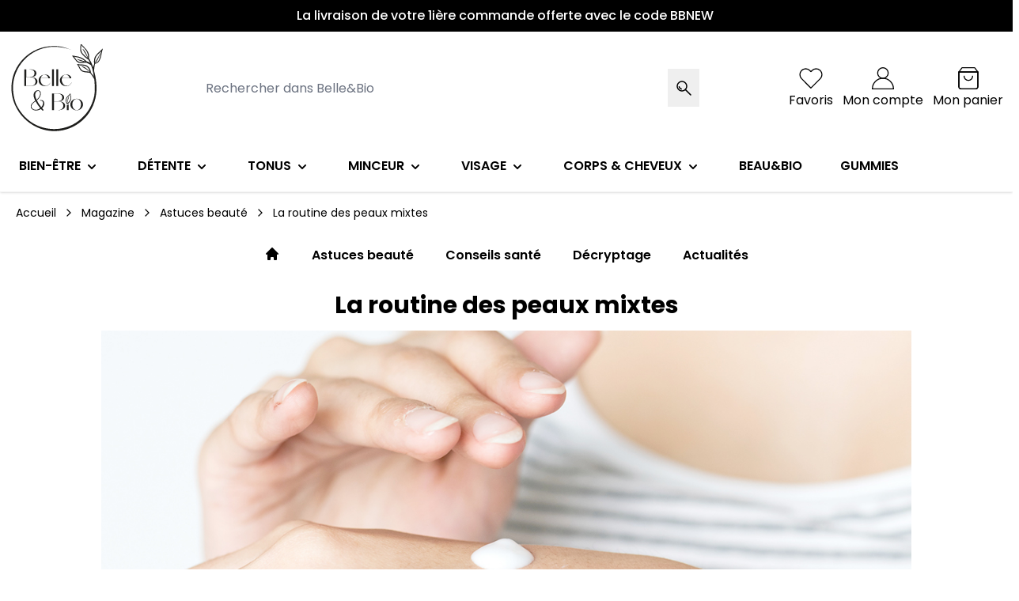

--- FILE ---
content_type: text/html; charset=UTF-8
request_url: https://www.belleetbio.com/magazine/article/routine-des-peaux-mixtes.html
body_size: 48896
content:
<!doctype html>
<html lang="fr">
<head prefix="og: http://ogp.me/ns# fb: http://ogp.me/ns/fb# product: http://ogp.me/ns/product#">
    <meta charset="utf-8"/>
<meta name="title" content="La routine des peaux mixtes"/>
<meta name="description" content="On vous l&#x2019;a dit, chaque type de peaux a besoin de soins sp&#xE9;cifiques, et donc d&#x2019;une routine toute taill&#xE9;e sur mesure."/>
<meta name="robots" content="INDEX,FOLLOW"/>
<meta name="viewport" content="width=device-width, initial-scale=1, maximum-scale=5"/>
<meta name="msapplication-TileColor" content="#79b23a"/>
<meta name="theme-color" content="#79b23a"/>
<title>La routine des peaux mixtes</title>
<link  rel="stylesheet" type="text/css"  media="all" href="https://www.belleetbio.com/static/version1768924600/frontend/Belleetbio/default/fr_FR/css/styles.css" />
<link  rel="icon" type="image/x-icon" href="https://www.belleetbio.com/static/version1768924600/frontend/Belleetbio/default/fr_FR/Magento_Theme/favicon.ico" />
<link  rel="shortcut icon" type="image/x-icon" href="https://www.belleetbio.com/static/version1768924600/frontend/Belleetbio/default/fr_FR/Magento_Theme/favicon.ico" />
<script  type="text/javascript"  src="https://www.belleetbio.com/static/version1768924600/frontend/Belleetbio/default/fr_FR/RedChamps_CustomerLoginLink/js/script.js"></script>
<link  rel="canonical" href="https://www.belleetbio.com/magazine/article/routine-des-peaux-mixtes.html" />
<meta name="facebook-domain-verification" content="j9s1znnfkd0971yqo8o08x2yvs8i7q" />
<meta name="msvalidate.01" content="A66A64589F589ABDF4078D43F880CD91"/>
<meta name="baiduspider" content="noindex" />            
<meta property="og:type" content="article" />
<meta property="og:title" content="La routine des peaux mixtes" />
<meta property="og:description" content="On vous l’a dit, chaque type de peaux a besoin de soins spécifiques, et donc d’une routine toute taillée sur mesure." />
<meta property="og:url" content="https://www.belleetbio.com/magazine/article/routine-des-peaux-mixtes.html" />
<meta property="og:image" content="https://www.belleetbio.com/media/magefan_blog/560x315_routinepeauxmixtes.jpg" />
<script async src="https://t4.my-probance.one/webtrax/rsc/belleetbio.js"></script>
        <script
            type="text/javascript"
            src="//dynamic.criteo.com/js/ld/ld.js?a=6027"
            async="true"
    ></script>
            


    <script>
        var ga4IsGtm = false;
        var ga4IsTrackVariant = 0;
        var productImpressions = [];
        var promoImpressions = [];

        

    
    </script>

    <script type="text/javascript" async src="https://www.googletagmanager.com/gtag/js?id=G-HV471LN7TJ"></script>
    <script type="text/javascript">
      window.dataLayer = window.dataLayer || [];
      function gtag(){dataLayer.push(arguments)};
      gtag('js', new Date());

      gtag('set', {"timestamp":"2026-01-21UTC03:42:42.255+00:00","g_session_id":"2026-01-21UTC03:42:42.255+00:00"});
      gtag(
        'config',
           'G\u002DHV471LN7TJ',
            {"currency":"EUR"}          );

            gtag('config', 'AW-1059634752', { 'allow_enhanced_conversions':true });
      
          </script>

    <script type="text/javascript">

    
    
    
    
    </script>
<script>
    var BASE_URL = 'https://www.belleetbio.com/';
    var THEME_PATH = 'https://www.belleetbio.com/static/version1768924600/frontend/Belleetbio/default/fr_FR';
    var COOKIE_CONFIG = {
        "expires": null,
        "path": "\u002F",
        "domain": ".www.belleetbio.com",
        "secure": true,
        "lifetime": "31536000",
        "cookie_restriction_enabled": false    };
    var CURRENT_STORE_CODE = 'default';
    var CURRENT_WEBSITE_ID = '1';

    window.hyva = window.hyva || {}

    window.cookie_consent_groups = window.cookie_consent_groups || {}
    window.cookie_consent_groups['necessary'] = true;

    window.cookie_consent_config = window.cookie_consent_config || {};
    window.cookie_consent_config['necessary'] = [].concat(
        window.cookie_consent_config['necessary'] || [],
        [
            'user_allowed_save_cookie',
            'form_key',
            'mage-messages',
            'private_content_version',
            'mage-cache-sessid',
            'last_visited_store',
            'section_data_ids'
        ]
    );
</script>
<script>
    'use strict';
    (function( hyva, undefined ) {

        function lifetimeToExpires(options, defaults) {

            const lifetime = options.lifetime || defaults.lifetime;

            if (lifetime) {
                const date = new Date;
                date.setTime(date.getTime() + lifetime * 1000);
                return date;
            }

            return null;
        }

        function generateRandomString() {

            const allowedCharacters = '0123456789abcdefghijklmnopqrstuvwxyzABCDEFGHIJKLMNOPQRSTUVWXYZ',
                length = 16;

            let formKey = '',
                charactersLength = allowedCharacters.length;

            for (let i = 0; i < length; i++) {
                formKey += allowedCharacters[Math.round(Math.random() * (charactersLength - 1))]
            }

            return formKey;
        }

        const sessionCookieMarker = {noLifetime: true}

        const cookieTempStorage = {};

        const internalCookie = {
            get(name) {
                const v = document.cookie.match('(^|;) ?' + name + '=([^;]*)(;|$)');
                return v ? v[2] : null;
            },
            set(name, value, days, skipSetDomain) {
                let expires,
                    path,
                    domain,
                    secure,
                    samesite;

                const defaultCookieConfig = {
                    expires: null,
                    path: '/',
                    domain: null,
                    secure: false,
                    lifetime: null,
                    samesite: 'lax'
                };

                const cookieConfig = window.COOKIE_CONFIG || {};

                expires = days && days !== sessionCookieMarker
                    ? lifetimeToExpires({lifetime: 24 * 60 * 60 * days, expires: null}, defaultCookieConfig)
                    : lifetimeToExpires(window.COOKIE_CONFIG, defaultCookieConfig) || defaultCookieConfig.expires;

                path = cookieConfig.path || defaultCookieConfig.path;
                domain = !skipSetDomain && (cookieConfig.domain || defaultCookieConfig.domain);
                secure = cookieConfig.secure || defaultCookieConfig.secure;
                samesite = cookieConfig.samesite || defaultCookieConfig.samesite;

                document.cookie = name + "=" + encodeURIComponent(value) +
                    (expires && days !== sessionCookieMarker ? '; expires=' + expires.toGMTString() : '') +
                    (path ? '; path=' + path : '') +
                    (domain ? '; domain=' + domain : '') +
                    (secure ? '; secure' : '') +
                    (samesite ? '; samesite=' + samesite : 'lax');
            },
            isWebsiteAllowedToSaveCookie() {
                const allowedCookies = this.get('user_allowed_save_cookie');
                if (allowedCookies) {
                    const allowedWebsites = JSON.parse(unescape(allowedCookies));

                    return allowedWebsites[CURRENT_WEBSITE_ID] === 1;
                }
                return false;
            },
            getGroupByCookieName(name) {
                const cookieConsentConfig = window.cookie_consent_config || {};
                let group = null;
                for (let prop in cookieConsentConfig) {
                    if (!cookieConsentConfig.hasOwnProperty(prop)) continue;
                    if (cookieConsentConfig[prop].includes(name)) {
                        group = prop;
                        break;
                    }
                }
                return group;
            },
            isCookieAllowed(name) {
                const cookieGroup = this.getGroupByCookieName(name);
                return cookieGroup
                    ? window.cookie_consent_groups[cookieGroup]
                    : this.isWebsiteAllowedToSaveCookie();
            },
            saveTempStorageCookies() {
                for (const [name, data] of Object.entries(cookieTempStorage)) {
                    if (this.isCookieAllowed(name)) {
                        this.set(name, data['value'], data['days'], data['skipSetDomain']);
                        delete cookieTempStorage[name];
                    }
                }
            }
        };

        hyva.getCookie = (name) => {
            const cookieConfig = window.COOKIE_CONFIG || {};

            if (cookieConfig.cookie_restriction_enabled && ! internalCookie.isCookieAllowed(name)) {
                return cookieTempStorage[name] ? cookieTempStorage[name]['value'] : null;
            }

            return internalCookie.get(name);
        }

        hyva.setCookie = (name, value, days, skipSetDomain) => {
            const cookieConfig = window.COOKIE_CONFIG || {};

            if (cookieConfig.cookie_restriction_enabled && ! internalCookie.isCookieAllowed(name)) {
                cookieTempStorage[name] = {value, days, skipSetDomain};
                return;
            }
            return internalCookie.set(name, value, days, skipSetDomain);
        }


        hyva.setSessionCookie = (name, value, skipSetDomain) => {
            return hyva.setCookie(name, value, sessionCookieMarker, skipSetDomain)
        }

        hyva.getBrowserStorage = () => {
            const browserStorage = window.localStorage || window.sessionStorage;
            if (!browserStorage) {
                console.warn('Browser Storage is unavailable');
                return false;
            }
            try {
                browserStorage.setItem('storage_test', '1');
                browserStorage.removeItem('storage_test');
            } catch (error) {
                console.warn('Browser Storage is not accessible', error);
                return false;
            }
            return browserStorage;
        }

        hyva.postForm = (postParams) => {
            const form = document.createElement("form");

            let data = postParams.data;

            if (! postParams.skipUenc && ! data.uenc) {
                data.uenc = btoa(window.location.href);
            }
            form.method = "POST";
            form.action = postParams.action;

            Object.keys(postParams.data).map(key => {
                const field = document.createElement("input");
                field.type = 'hidden'
                field.value = postParams.data[key];
                field.name = key;
                form.appendChild(field);
            });

            const form_key = document.createElement("input");
            form_key.type = 'hidden';
            form_key.value = hyva.getFormKey();
            form_key.name="form_key";
            form.appendChild(form_key);

            document.body.appendChild(form);

            form.submit();
        }

        hyva.getFormKey = function () {
            let formKey = hyva.getCookie('form_key');

            if (!formKey) {
                formKey = generateRandomString();
                hyva.setCookie('form_key', formKey);
            }

            return formKey;
        }

        hyva.formatPrice = (value, showSign, options = {}) => {
            const groupSeparator = options.groupSeparator;
            const decimalSeparator = options.decimalSeparator
            delete options.groupSeparator;
            delete options.decimalSeparator;
            const formatter = new Intl.NumberFormat(
                'fr\u002DFR',
                Object.assign({
                    style: 'currency',
                    currency: 'EUR',
                    signDisplay: showSign ? 'always' : 'auto'
                }, options)
            );
            return (typeof Intl.NumberFormat.prototype.formatToParts === 'function') ?
                formatter.formatToParts(value).map(({type, value}) => {
                    switch (type) {
                        case 'currency':
                            return '\u20AC' || value;
                        case 'minusSign':
                            return '- ';
                        case 'plusSign':
                            return '+ ';
                        case 'group':
                            return groupSeparator !== undefined ? groupSeparator : value;
                        case 'decimal':
                            return decimalSeparator !== undefined ? decimalSeparator : value;
                        default :
                            return value;
                    }
                }).reduce((string, part) => string + part) :
                formatter.format(value);
        }

        const formatStr = function (str, nStart) {
            const args = Array.from(arguments).slice(2);

            return str.replace(/(%+)([0-9]+)/g, (m, p, n) => {
                const idx = parseInt(n) - nStart;

                if (args[idx] === null || args[idx] === void 0) {
                    return m;
                }
                return p.length % 2
                    ? p.slice(0, -1).replace('%%', '%') + args[idx]
                    : p.replace('%%', '%') + n;
            })
        }

        hyva.str = function (string) {
            const args = Array.from(arguments);
            args.splice(1, 0, 1);

            return formatStr.apply(undefined, args);
        }

        hyva.strf = function () {
            const args = Array.from(arguments);
            args.splice(1, 0, 0);

            return formatStr.apply(undefined, args);
        }

        /**
         * Take a html string as `content` parameter and
         * extract an element from the DOM to replace in
         * the current page under the same selector,
         * defined by `targetSelector`
         */
        hyva.replaceDomElement = (targetSelector, content) => {
            // Parse the content and extract the DOM node using the `targetSelector`
            const parser = new DOMParser();
            const doc = parser.parseFromString(content, 'text/html');
            const contentNode = doc.querySelector(targetSelector);

            // Bail if content or target can't be found
            if (!contentNode || !document.querySelector(targetSelector)) {
                return;
            }

                        hyva.activateScripts(contentNode);
            
            // Replace the old DOM node with the new content
            document.querySelector(targetSelector).replaceWith(contentNode);

            // Reload customerSectionData and display cookie-messages if present
            window.dispatchEvent(new CustomEvent("reload-customer-section-data"));
            hyva.initMessages();
        }

        hyva.removeScripts = (contentNode) => {
            const scripts = contentNode.getElementsByTagName('script');
            for (let i = 0; i < scripts.length; i++) {
                scripts[i].parentNode.removeChild(scripts[i]);
            }
            const templates = contentNode.getElementsByTagName('template');
            for (let i = 0; i < templates.length; i++) {
                const container = document.createElement('div');
                container.innerHTML = templates[i].innerHTML;
                hyva.removeScripts(container);
                templates[i].innerHTML = container.innerHTML;
            }
        }

        hyva.activateScripts = (contentNode) => {
            // Create new array from HTMLCollection to avoid mutation of collection while manipulating the DOM.
            const scripts = Array.from(contentNode.getElementsByTagName('script'));

            // Iterate over all script tags to duplicate+inject each into the head
            for (const original of scripts) {
                const script = document.createElement('script');
                original.type && (script.type = original.type);
                script.innerHTML = original.innerHTML;

                // Remove the original (non-executing) script from the contentNode
                original.parentNode.removeChild(original)

                // Add script to head
                document.head.appendChild(script);
            }

            return contentNode;
        }

        const replace = {['+']: '-', ['/']: '_', ['=']: ','};
        hyva.getUenc = () => btoa(window.location.href).replace(/[+/=]/g, match => replace[match]);

        let currentTrap;

        const focusableElements = (rootElement) => {
            const selector = 'button, [href], input, select, textarea, details, [tabindex]:not([tabindex="-1"]';
            return Array.from(rootElement.querySelectorAll(selector))
                .filter(el => {
                    return el.style.display !== 'none'
                        && !el.disabled
                        && el.tabIndex !== -1
                        && (el.offsetWidth || el.offsetHeight || el.getClientRects().length)
                })
        }

        const focusTrap = (e) => {
            const isTabPressed = e.key === 'Tab' || e.keyCode === 9;
            if (!isTabPressed) return;

            const focusable = focusableElements(currentTrap)
            const firstFocusableElement = focusable[0]
            const lastFocusableElement = focusable[focusable.length - 1]

            e.shiftKey
                ? document.activeElement === firstFocusableElement && (lastFocusableElement.focus(), e.preventDefault())
                : document.activeElement === lastFocusableElement && (firstFocusableElement.focus(), e.preventDefault())
        };

        hyva.releaseFocus = (rootElement) => {
            if (currentTrap && (!rootElement || rootElement === currentTrap)) {
                currentTrap.removeEventListener('keydown', focusTrap)
                currentTrap = null
            }
        }
        hyva.trapFocus = (rootElement) => {
            if (!rootElement) return;
            hyva.releaseFocus()
            currentTrap = rootElement
            rootElement.addEventListener('keydown', focusTrap)
            const firstElement = focusableElements(rootElement)[0]
            firstElement && firstElement.focus()
        }

        hyva.safeParseNumber = (rawValue) => {
            const number = rawValue ? parseFloat(rawValue) : null;

            return Array.isArray(number) || isNaN(number) ? rawValue : number;
        }

        const toCamelCase = s => s.split('_').map(word => word.charAt(0).toUpperCase() + word.slice(1)).join('');
        hyva.createBooleanObject = (name, value = false, additionalMethods = {}) => {

            const camelCase = toCamelCase(name);
            const key = '__hyva_bool_' + name

            return new Proxy(Object.assign(
                additionalMethods,
                {
                    [key]: !!value,
                    [name]() {return !!this[key]},
                    ['!' + name]() {return !this[key]}, // @deprecated This does not work with non-CSP Alpine
                    ['not' + camelCase]() {return !this[key]},
                    ['toggle' + camelCase]() {this[key] = !this[key]},
                    [`set${camelCase}True`]() {this[key] = true},
                    [`set${camelCase}False`]() {this[key] = false},
                }
            ), {
                set(target, prop, value) {
                    return prop === name
                        ? (target[key] = !!value)
                        : Reflect.set(...arguments);
                }
            })
        }

                hyva.alpineInitialized = (fn) => window.addEventListener('alpine:initialized', fn, {once: true})
        window.addEventListener('alpine:init', () => Alpine.data('{}', () => ({})), {once: true});
                window.addEventListener('user-allowed-save-cookie', () => internalCookie.saveTempStorageCookies())

    }( window.hyva = window.hyva || {} ));
</script>
<script>
    if (!window.IntersectionObserver) {
        window.IntersectionObserver = function (callback) {
            this.observe = el => el && callback(this.takeRecords());
            this.takeRecords = () => [{isIntersecting: true, intersectionRatio: 1}];
            this.disconnect = () => {};
            this.unobserve = () => {};
        }
    }
</script>
<style type="text/css">
                [x-cloak] {
                    display: none;
                }
             </style><script type="application/ld+json">{"@context":"http:\/\/schema.org","@type":"BlogPosting","@id":"https:\/\/www.belleetbio.com\/magazine\/article\/routine-des-peaux-mixtes.html","author":{"@context":"http:\/\/schema.org","@type":"Person","name":"Cendrine Errandonnea","url":"https:\/\/www.belleetbio.com\/magazine\/auteur\/cendrine-errandonnea","mainEntityOfPage":{"@id":"https:\/\/www.belleetbio.com\/magazine\/auteur\/cendrine-errandonnea"}},"headline":"La routine des peaux mixtes","description":"On vous l\u2019a dit, chaque type de peaux a besoin de soins sp\u00e9cifiques, et donc d\u2019une routine toute taill\u00e9e sur mesure.","datePublished":"2018-06-13T00:00:00+00:00","dateModified":"2025-10-16T09:31:01+00:00","image":{"@type":"ImageObject","url":"https:\/\/www.belleetbio.com\/media\/magefan_blog\/560x315_routinepeauxmixtes.jpg","width":720,"height":720},"publisher":{"@type":"Organization","name":"Belle & Bio","logo":{"@type":"ImageObject","url":"https:\/\/www.belleetbio.com\/static\/version1768924600\/frontend\/Belleetbio\/default\/fr_FR\/images\/logo.svg"}},"mainEntityOfPage":"https:\/\/www.belleetbio.com\/magazine"}</script></head>
<body id="html-body" class="blog-page blog-post-routine-des-peaux-mixtes blog-post-view page-layout-1column">
<script>
    'use strict';

    (() => {
        const obfuscateLink = () => {
            const links = document.querySelectorAll('[data-url]');

            links.forEach(function (link) {
                link.addEventListener("click", (e) => {
                    e.preventDefault();
                    let self = e.target;
                    let target = self.getAttribute("data-url");
                    if(target !== undefined && target !== false){
                        window.location.href = BASE_URL+target;
                    }
                });
            });
        };



        window.addEventListener('DOMContentLoaded', () => {

            obfuscateLink();
            hyva && hyva.formValidation && hyva.formValidation.addRule('required-option', function(value, options, field, context) {

                const el = field.element,
                    msg = 'Veuillez\u0020choisir\u0020une\u0020des\u0020options.';
                if (el.type === 'radio' || el.type === 'checkbox') {
                    return (value === undefined || value.length === 0) ? msg : true;
                }

                el.setAttribute('required', '');
                el.checkValidity();

                return el.validity.valueMissing ? msg : true;
            });
        });
    })();
</script>
<input name="form_key" type="hidden" value="wMEfviyugCMwz15T" />
    <noscript>
        <section class="message global noscript border-b-2 border-blue-500 bg-blue-50 shadow-none m-0 px-0 rounded-none font-normal">
            <div class="container text-center">
                <p>
                    <strong>Javascript est désactivé dans votre navigateur.</strong>
                    <span>
                        Pour une expérience optimale sur notre site, veuillez autoriser Javascript sur votre navigateur.                    </span>
                </p>
            </div>
        </section>
    </noscript>


<script>
    document.body.addEventListener('touchstart', () => {}, {passive: true})
</script>
<div class="page-wrapper"><header class="page-header"><a class="action skip sr-only focus:not-sr-only focus:absolute focus:z-40 focus:bg-white
   contentarea"
   href="#contentarea">
    <span>
        Aller au contenu    </span>
</a>
<script>
    function initHeader () {
        return {
            searchOpen: false,
            headerFixed: false,
            isMobile: false,
            cart: {},
            headerStick() {
                this.headerFixed = (window.pageYOffset >= 100 && this.isMobile) && !document.body.classList.contains('customer-account-create');
            },
            checkIsMobileResolution() {
                this.isMobile = window.matchMedia('(max-width: 768px)').matches;
            },
            getData(data) {
                if (data.cart) { this.cart = data.cart }
            }
        }
    }
</script>
<div
    x-data="initHeader()"
    x-init="checkIsMobileResolution()"
    @resize.window.debounce="checkIsMobileResolution()"
    @visibilitychange.window.debounce="checkIsMobileResolution()"
    x-on:scroll.window="headerStick()"
    @keydown.window.escape="searchOpen = false;"
    @private-content-loaded.window="getData(event.detail.data)"
    class=""
    :class="{ 'fixed inset-x-0 top-0 shadow-lg bg-white z-50': headerFixed }"
>
    <div class="flex justify-center items-center bg-black text-white font-medium text-xs sm:text-base py-2 px-2 space-x-2 text-center"
         :class="{ 'hidden': headerFixed }"
    >
                <div data-aw-csblock-block-name="csblock_all_menu_top"></div>

&nbsp;
    </div>
    <div id="header"
         class="relative z-30 w-full border-b shadow bg-container-lighter border-container-lighter lg:pb-0"
         :class="{ 'pb-14': searchOpen, 'pb-0': !searchOpen }">
        <div class="container flex flex-nowrap items-center justify-between w-full px-3 py-3 mx-auto mt-0">
            <div class="flex items-center">
                <!--Main Navigation mobile-->
                <nav
        x-data="initMenuMobile_69703a32153b0()"
        @keydown.window.escape="closeMenu()"
        class="z-20 navigation xl:hidden -ml-5 mr-4 md:mr-5 xl:mr-0"
        aria-label="Navigation&#x20;sur&#x20;le&#x20;site"
        role="navigation"
>
    <!-- mobile -->
    <button
            x-ref="mobileMenuTrigger"
            @click="openMenu()"
            class="flex flex-col items-center justify-center cursor-pointer text-brand-black mt-1 ml-5"
            :class="{'ml-auto' : open}"
            type="button"
            aria-label="Ouvrir&#x20;le&#x20;menu"
            aria-haspopup="menu"
            :aria-expanded="open"
            :hidden="open"
    >
        <svg xmlns="http://www.w3.org/2000/svg" width="48" height="48" fill="none" viewBox="0 0 48 48" class="w-8 mx-auto"><path fill="currentColor" fill-rule="evenodd" d="M6 11a1 1 0 0 1 1-1h34a1 1 0 1 1 0 2H7a1 1 0 0 1-1-1ZM6 24a1 1 0 0 1 1-1h34a1 1 0 1 1 0 2H7a1 1 0 0 1-1-1ZM6 37a1 1 0 0 1 1-1h34a1 1 0 1 1 0 2H7a1 1 0 0 1-1-1Z" clip-rule="evenodd"/></svg>
        <span class="uppercase text-xs text-center sr-only">Menu</span>
    </button>
    <div
            x-ref="mobileMenuNavLinks"
            class="
            fixed bottom-0 top-0 left-0 w-full max-w-screen-md flex
            flex-col overflow-y-auto overflow-x-hidden bg-white
        "
            :class="{ 'hidden' : !open }"
            :aria-hidden="open ? 'false' : 'true'"
            role="dialog"
            aria-modal="true"
            x-cloak
    >
        <div class="bg-main-100 flex justify-between items-center pl-6 pr-4 py-4 border-b">
            <span class="uppercase font-semibold">Menu</span>
            <button
                    @click="closeMenu()"
                    class="w-8 h-8 flex justify-center items-center border rounded-md border-brand-black text-brand-black"
                    aria-label="Fermer&#x20;le&#x20;menu"
                    type="button"
            >
                <svg xmlns="http://www.w3.org/2000/svg" width="50" height="50" viewBox="0 0 24 24" fill="none" stroke="currentColor" stroke-width="2" stroke-linecap="round" stroke-linejoin="round" class="w-6 h-6 hidden" :class="{ 'hidden' : !open, 'block': open }" aria-hidden="true"><line x1="18" y1="6" x2="6" y2="18"/><line x1="6" y1="6" x2="18" y2="18"/></svg>
            </button>
        </div>
        <ul
                class="flex flex-col bg-main-50"
                aria-label="Liens&#x20;de&#x20;navigation&#x20;du&#x20;site"
        >
                            <li
                        data-child-id="category-node-3-main"
                        class="level-0"
                >
                    <div
                            class="flex items-center transition-transform duration-150 ease-in-out transform"
                            :class="{
                        '-translate-x-full' : mobilePanelActiveId,
                        'translate-x-0' : !mobilePanelActiveId
                    }"
                    >
                        <a class="flex items-center w-full pl-6 pr-4 py-4 border-b cursor-pointer level-0 font-semibold"
                           href="https://www.belleetbio.com/bien-etre.html"
                                                            @click.prevent="openSubcategory('category-node-3')"
                                                       title="Bien-&#xEA;tre">
                            Bien-être                        </a>
                                                    <button
                                    @click="openSubcategory('category-node-3')"
                                    class="absolute right-0 flex items-center justify-center w-11 h-11 mr-2 cursor-pointer"
                                    aria-label="Ouvrir&#x20;Bien-&#xEA;tre&#x20;sous-cat&#xE9;gories"
                                    aria-haspopup="true"
                                    :aria-expanded="mobilePanelActiveId === 'category-node-3'"
                            >
                                <div class="w-8 h-8">
                                    <svg xmlns="http://www.w3.org/2000/svg" width="24" height="24" viewBox="0 0 24 24" fill="none" stroke="currentColor" stroke-width="2" stroke-linecap="round" stroke-linejoin="round" class="w-full h-full p-1" aria-hidden="true"><polyline points="9 18 15 12 9 6"/></svg>
                                </div>
                            </button>
                                            </div>
                                            <div
                                data-child-id="category-node-3"
                                class="absolute top-0 right-0 z-10 flex flex-col w-full h-full bg-white"
                                :class="{
                                'hidden': mobilePanelActiveId !== 'category-node-3'
                            }"
                        >
                            <ul
                                    class="transition-transform duration-200 ease-in-out translate-x-full transform bg-white"
                                    :class="{
                            'translate-x-full' : mobilePanelActiveId !== 'category-node-3',
                            'translate-x-0' : mobilePanelActiveId === 'category-node-3',
                        }"
                                    aria-label="Sous-cat&#xE9;gories"
                            >
                                <li>

                                    <div class="bg-white flex justify-between items-center px-4 py-4">
                                        <button
                                                type="button"
                                                class="flex items-center justify-start cursor-pointer text-brand-black"
                                                @click="backToMainCategories('category-node-3-main')"
                                                aria-label="Retour&#x20;au&#x20;menu">
                                            <svg xmlns="http://www.w3.org/2000/svg" width="24" height="24" viewBox="0 0 24 24" fill="none" stroke="currentColor" stroke-width="2" stroke-linecap="round" stroke-linejoin="round" class="feather feather-chevron-left" aria-hidden="true"><polyline points="15 18 9 12 15 6"/></svg>
                                            <span class="uppercase font-semibold">
                                                Retour                                            </span>
                                        </button>
                                        <button
                                                @click="closeMenu()"
                                                class="w-8 h-8 flex justify-center items-center border rounded-md border-brand-black text-brand-black"
                                                aria-label="Fermer&#x20;le&#x20;menu"
                                                type="button"
                                        >
                                            <svg xmlns="http://www.w3.org/2000/svg" width="50" height="50" viewBox="0 0 24 24" fill="none" stroke="currentColor" stroke-width="2" stroke-linecap="round" stroke-linejoin="round" class="w-6 h-6 hidden" :class="{ 'hidden' : !open, 'block': open }" aria-hidden="true"><line x1="18" y1="6" x2="6" y2="18"/><line x1="6" y1="6" x2="18" y2="18"/></svg>
                                        </button>
                                    </div>
                                </li>
                                <li>
                                    <a
                                            href="https://www.belleetbio.com/bien-etre.html"
                                            title="Bien-&#xEA;tre"
                                            class="flex items-center justify-between w-full pr-4 pl-6 py-4 border-b cursor-pointer bg-main-100"
                                    >
                                        <span class="font-semibold">
                                            Bien-être                                        </span>
                                        <span class="flex justify-start items-center">
                                            <svg xmlns="http://www.w3.org/2000/svg" width="24" height="24" viewBox="0 0 24 24" fill="none" stroke="currentColor" stroke-width="2" stroke-linecap="round" stroke-linejoin="round" class="w-5 h-5"><polyline points="9 18 15 12 9 6"/></svg>
                                            <span class="underline">
                                            Tout voir                                            </span>
                                        </span>
                                    </a>
                                </li>
                                                                    <li>
                                        <a
                                                href="https://www.belleetbio.com/bien-etre/antioxydant.html"
                                                title="Antioxydant"
                                                class="flex items-center w-full px-8 py-4 border-b cursor-pointer border-container"
                                        >
                                            <span class="text-brand-black font-semibold">
                                    Antioxydant                                </span>
                                        </a>
                                    </li>
                                                                    <li>
                                        <a
                                                href="https://www.belleetbio.com/bien-etre/articulation.html"
                                                title="Articulation"
                                                class="flex items-center w-full px-8 py-4 border-b cursor-pointer border-container"
                                        >
                                            <span class="text-brand-black font-semibold">
                                    Articulation                                </span>
                                        </a>
                                    </li>
                                                                    <li>
                                        <a
                                                href="https://www.belleetbio.com/bien-etre/circulation.html"
                                                title="Circulation"
                                                class="flex items-center w-full px-8 py-4 border-b cursor-pointer border-container"
                                        >
                                            <span class="text-brand-black font-semibold">
                                    Circulation                                </span>
                                        </a>
                                    </li>
                                                                    <li>
                                        <a
                                                href="https://www.belleetbio.com/bien-etre/digestion.html"
                                                title="Digestion"
                                                class="flex items-center w-full px-8 py-4 border-b cursor-pointer border-container"
                                        >
                                            <span class="text-brand-black font-semibold">
                                    Digestion                                </span>
                                        </a>
                                    </li>
                                                                    <li>
                                        <a
                                                href="https://www.belleetbio.com/bien-etre/homme-et-femme.html"
                                                title="Homme&#x20;&amp;&#x20;Femme"
                                                class="flex items-center w-full px-8 py-4 border-b cursor-pointer border-container"
                                        >
                                            <span class="text-brand-black font-semibold">
                                    Homme &amp; Femme                                </span>
                                        </a>
                                    </li>
                                                            </ul>
                        </div>
                                    </li>
                            <li
                        data-child-id="category-node-8-main"
                        class="level-0"
                >
                    <div
                            class="flex items-center transition-transform duration-150 ease-in-out transform"
                            :class="{
                        '-translate-x-full' : mobilePanelActiveId,
                        'translate-x-0' : !mobilePanelActiveId
                    }"
                    >
                        <a class="flex items-center w-full pl-6 pr-4 py-4 border-b cursor-pointer level-0 font-semibold"
                           href="https://www.belleetbio.com/detente.html"
                                                            @click.prevent="openSubcategory('category-node-8')"
                                                       title="D&#xE9;tente">
                            Détente                        </a>
                                                    <button
                                    @click="openSubcategory('category-node-8')"
                                    class="absolute right-0 flex items-center justify-center w-11 h-11 mr-2 cursor-pointer"
                                    aria-label="Ouvrir&#x20;D&#xE9;tente&#x20;sous-cat&#xE9;gories"
                                    aria-haspopup="true"
                                    :aria-expanded="mobilePanelActiveId === 'category-node-8'"
                            >
                                <div class="w-8 h-8">
                                    <svg xmlns="http://www.w3.org/2000/svg" width="24" height="24" viewBox="0 0 24 24" fill="none" stroke="currentColor" stroke-width="2" stroke-linecap="round" stroke-linejoin="round" class="w-full h-full p-1" aria-hidden="true"><polyline points="9 18 15 12 9 6"/></svg>
                                </div>
                            </button>
                                            </div>
                                            <div
                                data-child-id="category-node-8"
                                class="absolute top-0 right-0 z-10 flex flex-col w-full h-full bg-white"
                                :class="{
                                'hidden': mobilePanelActiveId !== 'category-node-8'
                            }"
                        >
                            <ul
                                    class="transition-transform duration-200 ease-in-out translate-x-full transform bg-white"
                                    :class="{
                            'translate-x-full' : mobilePanelActiveId !== 'category-node-8',
                            'translate-x-0' : mobilePanelActiveId === 'category-node-8',
                        }"
                                    aria-label="Sous-cat&#xE9;gories"
                            >
                                <li>

                                    <div class="bg-white flex justify-between items-center px-4 py-4">
                                        <button
                                                type="button"
                                                class="flex items-center justify-start cursor-pointer text-brand-black"
                                                @click="backToMainCategories('category-node-8-main')"
                                                aria-label="Retour&#x20;au&#x20;menu">
                                            <svg xmlns="http://www.w3.org/2000/svg" width="24" height="24" viewBox="0 0 24 24" fill="none" stroke="currentColor" stroke-width="2" stroke-linecap="round" stroke-linejoin="round" class="feather feather-chevron-left" aria-hidden="true"><polyline points="15 18 9 12 15 6"/></svg>
                                            <span class="uppercase font-semibold">
                                                Retour                                            </span>
                                        </button>
                                        <button
                                                @click="closeMenu()"
                                                class="w-8 h-8 flex justify-center items-center border rounded-md border-brand-black text-brand-black"
                                                aria-label="Fermer&#x20;le&#x20;menu"
                                                type="button"
                                        >
                                            <svg xmlns="http://www.w3.org/2000/svg" width="50" height="50" viewBox="0 0 24 24" fill="none" stroke="currentColor" stroke-width="2" stroke-linecap="round" stroke-linejoin="round" class="w-6 h-6 hidden" :class="{ 'hidden' : !open, 'block': open }" aria-hidden="true"><line x1="18" y1="6" x2="6" y2="18"/><line x1="6" y1="6" x2="18" y2="18"/></svg>
                                        </button>
                                    </div>
                                </li>
                                <li>
                                    <a
                                            href="https://www.belleetbio.com/detente.html"
                                            title="D&#xE9;tente"
                                            class="flex items-center justify-between w-full pr-4 pl-6 py-4 border-b cursor-pointer bg-main-100"
                                    >
                                        <span class="font-semibold">
                                            Détente                                        </span>
                                        <span class="flex justify-start items-center">
                                            <svg xmlns="http://www.w3.org/2000/svg" width="24" height="24" viewBox="0 0 24 24" fill="none" stroke="currentColor" stroke-width="2" stroke-linecap="round" stroke-linejoin="round" class="w-5 h-5"><polyline points="9 18 15 12 9 6"/></svg>
                                            <span class="underline">
                                            Tout voir                                            </span>
                                        </span>
                                    </a>
                                </li>
                                                                    <li>
                                        <a
                                                href="https://www.belleetbio.com/detente/bonne-humeur.html"
                                                title="Bonne&#x20;humeur"
                                                class="flex items-center w-full px-8 py-4 border-b cursor-pointer border-container"
                                        >
                                            <span class="text-brand-black font-semibold">
                                    Bonne humeur                                </span>
                                        </a>
                                    </li>
                                                                    <li>
                                        <a
                                                href="https://www.belleetbio.com/detente/memoire.html"
                                                title="M&#xE9;moire"
                                                class="flex items-center w-full px-8 py-4 border-b cursor-pointer border-container"
                                        >
                                            <span class="text-brand-black font-semibold">
                                    Mémoire                                </span>
                                        </a>
                                    </li>
                                                                    <li>
                                        <a
                                                href="https://www.belleetbio.com/detente/sommeil.html"
                                                title="Sommeil"
                                                class="flex items-center w-full px-8 py-4 border-b cursor-pointer border-container"
                                        >
                                            <span class="text-brand-black font-semibold">
                                    Sommeil                                </span>
                                        </a>
                                    </li>
                                                            </ul>
                        </div>
                                    </li>
                            <li
                        data-child-id="category-node-12-main"
                        class="level-0"
                >
                    <div
                            class="flex items-center transition-transform duration-150 ease-in-out transform"
                            :class="{
                        '-translate-x-full' : mobilePanelActiveId,
                        'translate-x-0' : !mobilePanelActiveId
                    }"
                    >
                        <a class="flex items-center w-full pl-6 pr-4 py-4 border-b cursor-pointer level-0 font-semibold"
                           href="https://www.belleetbio.com/tonus.html"
                                                            @click.prevent="openSubcategory('category-node-12')"
                                                       title="Tonus">
                            Tonus                        </a>
                                                    <button
                                    @click="openSubcategory('category-node-12')"
                                    class="absolute right-0 flex items-center justify-center w-11 h-11 mr-2 cursor-pointer"
                                    aria-label="Ouvrir&#x20;Tonus&#x20;sous-cat&#xE9;gories"
                                    aria-haspopup="true"
                                    :aria-expanded="mobilePanelActiveId === 'category-node-12'"
                            >
                                <div class="w-8 h-8">
                                    <svg xmlns="http://www.w3.org/2000/svg" width="24" height="24" viewBox="0 0 24 24" fill="none" stroke="currentColor" stroke-width="2" stroke-linecap="round" stroke-linejoin="round" class="w-full h-full p-1" aria-hidden="true"><polyline points="9 18 15 12 9 6"/></svg>
                                </div>
                            </button>
                                            </div>
                                            <div
                                data-child-id="category-node-12"
                                class="absolute top-0 right-0 z-10 flex flex-col w-full h-full bg-white"
                                :class="{
                                'hidden': mobilePanelActiveId !== 'category-node-12'
                            }"
                        >
                            <ul
                                    class="transition-transform duration-200 ease-in-out translate-x-full transform bg-white"
                                    :class="{
                            'translate-x-full' : mobilePanelActiveId !== 'category-node-12',
                            'translate-x-0' : mobilePanelActiveId === 'category-node-12',
                        }"
                                    aria-label="Sous-cat&#xE9;gories"
                            >
                                <li>

                                    <div class="bg-white flex justify-between items-center px-4 py-4">
                                        <button
                                                type="button"
                                                class="flex items-center justify-start cursor-pointer text-brand-black"
                                                @click="backToMainCategories('category-node-12-main')"
                                                aria-label="Retour&#x20;au&#x20;menu">
                                            <svg xmlns="http://www.w3.org/2000/svg" width="24" height="24" viewBox="0 0 24 24" fill="none" stroke="currentColor" stroke-width="2" stroke-linecap="round" stroke-linejoin="round" class="feather feather-chevron-left" aria-hidden="true"><polyline points="15 18 9 12 15 6"/></svg>
                                            <span class="uppercase font-semibold">
                                                Retour                                            </span>
                                        </button>
                                        <button
                                                @click="closeMenu()"
                                                class="w-8 h-8 flex justify-center items-center border rounded-md border-brand-black text-brand-black"
                                                aria-label="Fermer&#x20;le&#x20;menu"
                                                type="button"
                                        >
                                            <svg xmlns="http://www.w3.org/2000/svg" width="50" height="50" viewBox="0 0 24 24" fill="none" stroke="currentColor" stroke-width="2" stroke-linecap="round" stroke-linejoin="round" class="w-6 h-6 hidden" :class="{ 'hidden' : !open, 'block': open }" aria-hidden="true"><line x1="18" y1="6" x2="6" y2="18"/><line x1="6" y1="6" x2="18" y2="18"/></svg>
                                        </button>
                                    </div>
                                </li>
                                <li>
                                    <a
                                            href="https://www.belleetbio.com/tonus.html"
                                            title="Tonus"
                                            class="flex items-center justify-between w-full pr-4 pl-6 py-4 border-b cursor-pointer bg-main-100"
                                    >
                                        <span class="font-semibold">
                                            Tonus                                        </span>
                                        <span class="flex justify-start items-center">
                                            <svg xmlns="http://www.w3.org/2000/svg" width="24" height="24" viewBox="0 0 24 24" fill="none" stroke="currentColor" stroke-width="2" stroke-linecap="round" stroke-linejoin="round" class="w-5 h-5"><polyline points="9 18 15 12 9 6"/></svg>
                                            <span class="underline">
                                            Tout voir                                            </span>
                                        </span>
                                    </a>
                                </li>
                                                                    <li>
                                        <a
                                                href="https://www.belleetbio.com/tonus/anti-fatigue.html"
                                                title="Anti-fatigue"
                                                class="flex items-center w-full px-8 py-4 border-b cursor-pointer border-container"
                                        >
                                            <span class="text-brand-black font-semibold">
                                    Anti-fatigue                                </span>
                                        </a>
                                    </li>
                                                                    <li>
                                        <a
                                                href="https://www.belleetbio.com/tonus/defenses-naturelles.html"
                                                title="D&#xE9;fenses&#x20;Naturelles"
                                                class="flex items-center w-full px-8 py-4 border-b cursor-pointer border-container"
                                        >
                                            <span class="text-brand-black font-semibold">
                                    Défenses Naturelles                                </span>
                                        </a>
                                    </li>
                                                                    <li>
                                        <a
                                                href="https://www.belleetbio.com/tonus/tonus-sexuel.html"
                                                title="Tonus&#x20;Sexuel"
                                                class="flex items-center w-full px-8 py-4 border-b cursor-pointer border-container"
                                        >
                                            <span class="text-brand-black font-semibold">
                                    Tonus Sexuel                                </span>
                                        </a>
                                    </li>
                                                            </ul>
                        </div>
                                    </li>
                            <li
                        data-child-id="category-node-16-main"
                        class="level-0"
                >
                    <div
                            class="flex items-center transition-transform duration-150 ease-in-out transform"
                            :class="{
                        '-translate-x-full' : mobilePanelActiveId,
                        'translate-x-0' : !mobilePanelActiveId
                    }"
                    >
                        <a class="flex items-center w-full pl-6 pr-4 py-4 border-b cursor-pointer level-0 font-semibold"
                           href="https://www.belleetbio.com/minceur.html"
                                                            @click.prevent="openSubcategory('category-node-16')"
                                                       title="Minceur">
                            Minceur                        </a>
                                                    <button
                                    @click="openSubcategory('category-node-16')"
                                    class="absolute right-0 flex items-center justify-center w-11 h-11 mr-2 cursor-pointer"
                                    aria-label="Ouvrir&#x20;Minceur&#x20;sous-cat&#xE9;gories"
                                    aria-haspopup="true"
                                    :aria-expanded="mobilePanelActiveId === 'category-node-16'"
                            >
                                <div class="w-8 h-8">
                                    <svg xmlns="http://www.w3.org/2000/svg" width="24" height="24" viewBox="0 0 24 24" fill="none" stroke="currentColor" stroke-width="2" stroke-linecap="round" stroke-linejoin="round" class="w-full h-full p-1" aria-hidden="true"><polyline points="9 18 15 12 9 6"/></svg>
                                </div>
                            </button>
                                            </div>
                                            <div
                                data-child-id="category-node-16"
                                class="absolute top-0 right-0 z-10 flex flex-col w-full h-full bg-white"
                                :class="{
                                'hidden': mobilePanelActiveId !== 'category-node-16'
                            }"
                        >
                            <ul
                                    class="transition-transform duration-200 ease-in-out translate-x-full transform bg-white"
                                    :class="{
                            'translate-x-full' : mobilePanelActiveId !== 'category-node-16',
                            'translate-x-0' : mobilePanelActiveId === 'category-node-16',
                        }"
                                    aria-label="Sous-cat&#xE9;gories"
                            >
                                <li>

                                    <div class="bg-white flex justify-between items-center px-4 py-4">
                                        <button
                                                type="button"
                                                class="flex items-center justify-start cursor-pointer text-brand-black"
                                                @click="backToMainCategories('category-node-16-main')"
                                                aria-label="Retour&#x20;au&#x20;menu">
                                            <svg xmlns="http://www.w3.org/2000/svg" width="24" height="24" viewBox="0 0 24 24" fill="none" stroke="currentColor" stroke-width="2" stroke-linecap="round" stroke-linejoin="round" class="feather feather-chevron-left" aria-hidden="true"><polyline points="15 18 9 12 15 6"/></svg>
                                            <span class="uppercase font-semibold">
                                                Retour                                            </span>
                                        </button>
                                        <button
                                                @click="closeMenu()"
                                                class="w-8 h-8 flex justify-center items-center border rounded-md border-brand-black text-brand-black"
                                                aria-label="Fermer&#x20;le&#x20;menu"
                                                type="button"
                                        >
                                            <svg xmlns="http://www.w3.org/2000/svg" width="50" height="50" viewBox="0 0 24 24" fill="none" stroke="currentColor" stroke-width="2" stroke-linecap="round" stroke-linejoin="round" class="w-6 h-6 hidden" :class="{ 'hidden' : !open, 'block': open }" aria-hidden="true"><line x1="18" y1="6" x2="6" y2="18"/><line x1="6" y1="6" x2="18" y2="18"/></svg>
                                        </button>
                                    </div>
                                </li>
                                <li>
                                    <a
                                            href="https://www.belleetbio.com/minceur.html"
                                            title="Minceur"
                                            class="flex items-center justify-between w-full pr-4 pl-6 py-4 border-b cursor-pointer bg-main-100"
                                    >
                                        <span class="font-semibold">
                                            Minceur                                        </span>
                                        <span class="flex justify-start items-center">
                                            <svg xmlns="http://www.w3.org/2000/svg" width="24" height="24" viewBox="0 0 24 24" fill="none" stroke="currentColor" stroke-width="2" stroke-linecap="round" stroke-linejoin="round" class="w-5 h-5"><polyline points="9 18 15 12 9 6"/></svg>
                                            <span class="underline">
                                            Tout voir                                            </span>
                                        </span>
                                    </a>
                                </li>
                                                                    <li>
                                        <a
                                                href="https://www.belleetbio.com/minceur/anti-cellulite.html"
                                                title="Anti-cellulite"
                                                class="flex items-center w-full px-8 py-4 border-b cursor-pointer border-container"
                                        >
                                            <span class="text-brand-black font-semibold">
                                    Anti-cellulite                                </span>
                                        </a>
                                    </li>
                                                                    <li>
                                        <a
                                                href="https://www.belleetbio.com/minceur/bruleur-capteur.html"
                                                title="Br&#xFB;leur&#x20;-&#x20;Capteur"
                                                class="flex items-center w-full px-8 py-4 border-b cursor-pointer border-container"
                                        >
                                            <span class="text-brand-black font-semibold">
                                    Brûleur - Capteur                                </span>
                                        </a>
                                    </li>
                                                                    <li>
                                        <a
                                                href="https://www.belleetbio.com/minceur/detox.html"
                                                title="D&#xE9;tox"
                                                class="flex items-center w-full px-8 py-4 border-b cursor-pointer border-container"
                                        >
                                            <span class="text-brand-black font-semibold">
                                    Détox                                </span>
                                        </a>
                                    </li>
                                                            </ul>
                        </div>
                                    </li>
                            <li
                        data-child-id="category-node-20-main"
                        class="level-0"
                >
                    <div
                            class="flex items-center transition-transform duration-150 ease-in-out transform"
                            :class="{
                        '-translate-x-full' : mobilePanelActiveId,
                        'translate-x-0' : !mobilePanelActiveId
                    }"
                    >
                        <a class="flex items-center w-full pl-6 pr-4 py-4 border-b cursor-pointer level-0 font-semibold"
                           href="https://www.belleetbio.com/visage.html"
                                                            @click.prevent="openSubcategory('category-node-20')"
                                                       title="Visage">
                            Visage                        </a>
                                                    <button
                                    @click="openSubcategory('category-node-20')"
                                    class="absolute right-0 flex items-center justify-center w-11 h-11 mr-2 cursor-pointer"
                                    aria-label="Ouvrir&#x20;Visage&#x20;sous-cat&#xE9;gories"
                                    aria-haspopup="true"
                                    :aria-expanded="mobilePanelActiveId === 'category-node-20'"
                            >
                                <div class="w-8 h-8">
                                    <svg xmlns="http://www.w3.org/2000/svg" width="24" height="24" viewBox="0 0 24 24" fill="none" stroke="currentColor" stroke-width="2" stroke-linecap="round" stroke-linejoin="round" class="w-full h-full p-1" aria-hidden="true"><polyline points="9 18 15 12 9 6"/></svg>
                                </div>
                            </button>
                                            </div>
                                            <div
                                data-child-id="category-node-20"
                                class="absolute top-0 right-0 z-10 flex flex-col w-full h-full bg-white"
                                :class="{
                                'hidden': mobilePanelActiveId !== 'category-node-20'
                            }"
                        >
                            <ul
                                    class="transition-transform duration-200 ease-in-out translate-x-full transform bg-white"
                                    :class="{
                            'translate-x-full' : mobilePanelActiveId !== 'category-node-20',
                            'translate-x-0' : mobilePanelActiveId === 'category-node-20',
                        }"
                                    aria-label="Sous-cat&#xE9;gories"
                            >
                                <li>

                                    <div class="bg-white flex justify-between items-center px-4 py-4">
                                        <button
                                                type="button"
                                                class="flex items-center justify-start cursor-pointer text-brand-black"
                                                @click="backToMainCategories('category-node-20-main')"
                                                aria-label="Retour&#x20;au&#x20;menu">
                                            <svg xmlns="http://www.w3.org/2000/svg" width="24" height="24" viewBox="0 0 24 24" fill="none" stroke="currentColor" stroke-width="2" stroke-linecap="round" stroke-linejoin="round" class="feather feather-chevron-left" aria-hidden="true"><polyline points="15 18 9 12 15 6"/></svg>
                                            <span class="uppercase font-semibold">
                                                Retour                                            </span>
                                        </button>
                                        <button
                                                @click="closeMenu()"
                                                class="w-8 h-8 flex justify-center items-center border rounded-md border-brand-black text-brand-black"
                                                aria-label="Fermer&#x20;le&#x20;menu"
                                                type="button"
                                        >
                                            <svg xmlns="http://www.w3.org/2000/svg" width="50" height="50" viewBox="0 0 24 24" fill="none" stroke="currentColor" stroke-width="2" stroke-linecap="round" stroke-linejoin="round" class="w-6 h-6 hidden" :class="{ 'hidden' : !open, 'block': open }" aria-hidden="true"><line x1="18" y1="6" x2="6" y2="18"/><line x1="6" y1="6" x2="18" y2="18"/></svg>
                                        </button>
                                    </div>
                                </li>
                                <li>
                                    <a
                                            href="https://www.belleetbio.com/visage.html"
                                            title="Visage"
                                            class="flex items-center justify-between w-full pr-4 pl-6 py-4 border-b cursor-pointer bg-main-100"
                                    >
                                        <span class="font-semibold">
                                            Visage                                        </span>
                                        <span class="flex justify-start items-center">
                                            <svg xmlns="http://www.w3.org/2000/svg" width="24" height="24" viewBox="0 0 24 24" fill="none" stroke="currentColor" stroke-width="2" stroke-linecap="round" stroke-linejoin="round" class="w-5 h-5"><polyline points="9 18 15 12 9 6"/></svg>
                                            <span class="underline">
                                            Tout voir                                            </span>
                                        </span>
                                    </a>
                                </li>
                                                                    <li>
                                        <a
                                                href="https://www.belleetbio.com/visage/anti-age.html"
                                                title="Anti-&#xE2;ge"
                                                class="flex items-center w-full px-8 py-4 border-b cursor-pointer border-container"
                                        >
                                            <span class="text-brand-black font-semibold">
                                    Anti-âge                                </span>
                                        </a>
                                    </li>
                                                                    <li>
                                        <a
                                                href="https://www.belleetbio.com/visage/anti-imperfection.html"
                                                title="Anti-imperfection"
                                                class="flex items-center w-full px-8 py-4 border-b cursor-pointer border-container"
                                        >
                                            <span class="text-brand-black font-semibold">
                                    Anti-imperfection                                </span>
                                        </a>
                                    </li>
                                                                    <li>
                                        <a
                                                href="https://www.belleetbio.com/visage/eclat.html"
                                                title="&#xC9;clat"
                                                class="flex items-center w-full px-8 py-4 border-b cursor-pointer border-container"
                                        >
                                            <span class="text-brand-black font-semibold">
                                    Éclat                                </span>
                                        </a>
                                    </li>
                                                                    <li>
                                        <a
                                                href="https://www.belleetbio.com/visage/hydratation.html"
                                                title="Hydratation&#x20;Visage"
                                                class="flex items-center w-full px-8 py-4 border-b cursor-pointer border-container"
                                        >
                                            <span class="text-brand-black font-semibold">
                                    Hydratation Visage                                </span>
                                        </a>
                                    </li>
                                                                    <li>
                                        <a
                                                href="https://www.belleetbio.com/visage/nettoyant.html"
                                                title="D&#xE9;maquillant&#x20;-&#x20;Nettoyant"
                                                class="flex items-center w-full px-8 py-4 border-b cursor-pointer border-container"
                                        >
                                            <span class="text-brand-black font-semibold">
                                    Démaquillant - Nettoyant                                </span>
                                        </a>
                                    </li>
                                                            </ul>
                        </div>
                                    </li>
                            <li
                        data-child-id="category-node-27-main"
                        class="level-0"
                >
                    <div
                            class="flex items-center transition-transform duration-150 ease-in-out transform"
                            :class="{
                        '-translate-x-full' : mobilePanelActiveId,
                        'translate-x-0' : !mobilePanelActiveId
                    }"
                    >
                        <a class="flex items-center w-full pl-6 pr-4 py-4 border-b cursor-pointer level-0 font-semibold"
                           href="https://www.belleetbio.com/corps-et-cheveux.html"
                                                            @click.prevent="openSubcategory('category-node-27')"
                                                       title="Corps&#x20;&amp;&#x20;cheveux">
                            Corps &amp; cheveux                        </a>
                                                    <button
                                    @click="openSubcategory('category-node-27')"
                                    class="absolute right-0 flex items-center justify-center w-11 h-11 mr-2 cursor-pointer"
                                    aria-label="Ouvrir&#x20;Corps&#x20;&amp;&#x20;cheveux&#x20;sous-cat&#xE9;gories"
                                    aria-haspopup="true"
                                    :aria-expanded="mobilePanelActiveId === 'category-node-27'"
                            >
                                <div class="w-8 h-8">
                                    <svg xmlns="http://www.w3.org/2000/svg" width="24" height="24" viewBox="0 0 24 24" fill="none" stroke="currentColor" stroke-width="2" stroke-linecap="round" stroke-linejoin="round" class="w-full h-full p-1" aria-hidden="true"><polyline points="9 18 15 12 9 6"/></svg>
                                </div>
                            </button>
                                            </div>
                                            <div
                                data-child-id="category-node-27"
                                class="absolute top-0 right-0 z-10 flex flex-col w-full h-full bg-white"
                                :class="{
                                'hidden': mobilePanelActiveId !== 'category-node-27'
                            }"
                        >
                            <ul
                                    class="transition-transform duration-200 ease-in-out translate-x-full transform bg-white"
                                    :class="{
                            'translate-x-full' : mobilePanelActiveId !== 'category-node-27',
                            'translate-x-0' : mobilePanelActiveId === 'category-node-27',
                        }"
                                    aria-label="Sous-cat&#xE9;gories"
                            >
                                <li>

                                    <div class="bg-white flex justify-between items-center px-4 py-4">
                                        <button
                                                type="button"
                                                class="flex items-center justify-start cursor-pointer text-brand-black"
                                                @click="backToMainCategories('category-node-27-main')"
                                                aria-label="Retour&#x20;au&#x20;menu">
                                            <svg xmlns="http://www.w3.org/2000/svg" width="24" height="24" viewBox="0 0 24 24" fill="none" stroke="currentColor" stroke-width="2" stroke-linecap="round" stroke-linejoin="round" class="feather feather-chevron-left" aria-hidden="true"><polyline points="15 18 9 12 15 6"/></svg>
                                            <span class="uppercase font-semibold">
                                                Retour                                            </span>
                                        </button>
                                        <button
                                                @click="closeMenu()"
                                                class="w-8 h-8 flex justify-center items-center border rounded-md border-brand-black text-brand-black"
                                                aria-label="Fermer&#x20;le&#x20;menu"
                                                type="button"
                                        >
                                            <svg xmlns="http://www.w3.org/2000/svg" width="50" height="50" viewBox="0 0 24 24" fill="none" stroke="currentColor" stroke-width="2" stroke-linecap="round" stroke-linejoin="round" class="w-6 h-6 hidden" :class="{ 'hidden' : !open, 'block': open }" aria-hidden="true"><line x1="18" y1="6" x2="6" y2="18"/><line x1="6" y1="6" x2="18" y2="18"/></svg>
                                        </button>
                                    </div>
                                </li>
                                <li>
                                    <a
                                            href="https://www.belleetbio.com/corps-et-cheveux.html"
                                            title="Corps&#x20;&amp;&#x20;cheveux"
                                            class="flex items-center justify-between w-full pr-4 pl-6 py-4 border-b cursor-pointer bg-main-100"
                                    >
                                        <span class="font-semibold">
                                            Corps &amp; cheveux                                        </span>
                                        <span class="flex justify-start items-center">
                                            <svg xmlns="http://www.w3.org/2000/svg" width="24" height="24" viewBox="0 0 24 24" fill="none" stroke="currentColor" stroke-width="2" stroke-linecap="round" stroke-linejoin="round" class="w-5 h-5"><polyline points="9 18 15 12 9 6"/></svg>
                                            <span class="underline">
                                            Tout voir                                            </span>
                                        </span>
                                    </a>
                                </li>
                                                                    <li>
                                        <a
                                                href="https://www.belleetbio.com/corps-et-cheveux/capillaire.html"
                                                title="Capillaire"
                                                class="flex items-center w-full px-8 py-4 border-b cursor-pointer border-container"
                                        >
                                            <span class="text-brand-black font-semibold">
                                    Capillaire                                </span>
                                        </a>
                                    </li>
                                                                    <li>
                                        <a
                                                href="https://www.belleetbio.com/corps-et-cheveux/hydratation.html"
                                                title="Hydratation&#x20;Corps"
                                                class="flex items-center w-full px-8 py-4 border-b cursor-pointer border-container"
                                        >
                                            <span class="text-brand-black font-semibold">
                                    Hydratation Corps                                </span>
                                        </a>
                                    </li>
                                                                    <li>
                                        <a
                                                href="https://www.belleetbio.com/corps-et-cheveux/hygiene.html"
                                                title="Hygi&#xE8;ne"
                                                class="flex items-center w-full px-8 py-4 border-b cursor-pointer border-container"
                                        >
                                            <span class="text-brand-black font-semibold">
                                    Hygiène                                </span>
                                        </a>
                                    </li>
                                                                    <li>
                                        <a
                                                href="https://www.belleetbio.com/corps-et-cheveux/solaire.html"
                                                title="Solaire"
                                                class="flex items-center w-full px-8 py-4 border-b cursor-pointer border-container"
                                        >
                                            <span class="text-brand-black font-semibold">
                                    Solaire                                </span>
                                        </a>
                                    </li>
                                                            </ul>
                        </div>
                                    </li>
                            <li
                        data-child-id="category-node-78-main"
                        class="level-0"
                >
                    <div
                            class="flex items-center transition-transform duration-150 ease-in-out transform"
                            :class="{
                        '-translate-x-full' : mobilePanelActiveId,
                        'translate-x-0' : !mobilePanelActiveId
                    }"
                    >
                        <a class="flex items-center w-full pl-6 pr-4 py-4 border-b cursor-pointer level-0 font-semibold"
                           href="https://www.belleetbio.com/beau-bio.html"
                                                       title="Beau&amp;Bio">
                            Beau&amp;Bio                        </a>
                                            </div>
                                    </li>
                            <li
                        data-child-id="category-node-94-main"
                        class="level-0"
                >
                    <div
                            class="flex items-center transition-transform duration-150 ease-in-out transform"
                            :class="{
                        '-translate-x-full' : mobilePanelActiveId,
                        'translate-x-0' : !mobilePanelActiveId
                    }"
                    >
                        <a class="flex items-center w-full pl-6 pr-4 py-4 border-b cursor-pointer level-0 font-semibold"
                           href="https://www.belleetbio.com/gummies.html"
                                                       title="Gummies">
                            Gummies                        </a>
                                            </div>
                                    </li>
                    </ul>
        <ul class="" :class="{
                            'hidden' : mobilePanelActiveId !== null,
                            'block' : mobilePanelActiveId === null,
                        }">
                            <li>
                    <a class="flex items-center w-full pl-6 pr-4 py-4 border-b border-b-white cursor-pointer level-0 font-semibold opacity-75"
                       href="/faq/"
                       title="Questions&#x20;fr&#xE9;quentes">Questions fréquentes                    </a>
                </li>
                            <li>
                    <a class="flex items-center w-full pl-6 pr-4 py-4 border-b border-b-white cursor-pointer level-0 font-semibold opacity-75"
                       href="/qui-sommes-nous"
                       title="La&#x20;soci&#xE9;t&#xE9;">La société                    </a>
                </li>
                            <li>
                    <a class="flex items-center w-full pl-6 pr-4 py-4 border-b border-b-white cursor-pointer level-0 font-semibold opacity-75"
                       href="/contact/"
                       title="Nous&#x20;contacter">Nous contacter                    </a>
                </li>
                    </ul>
    </div>
</nav>
<script>
  'use strict';

  const initMenuMobile_69703a32153b0 = () => {
    return {
      mobilePanelActiveId: null,
      open: false,
      setActiveMenu(menuNode) {
        Array.from(menuNode.querySelectorAll('a')).filter(link => {
          return link.href === window.location.href.split('?')[0];
        }).map(item => {
          item.classList.add('underline');
          item.closest('li.level-0') &&
          item.closest('li.level-0').querySelector('a.level-0').classList.add('underline');
        });
      },
      openMenu() {
        if (this.open) {
          this.closeMenu();
        } else {
          this.open = true
          this.$nextTick(() => hyva.trapFocus(this.$refs['mobileMenuNavLinks']));
          // Prevent from body scrolling while mobile menu opened
          document.body.style.position = 'fixed';
          document.body.style.overflow = 'hidden';
        }
      },
      closeMenu() {
        document.body.style.position = '';
        document.body.style.overflow = '';

        if (this.open) {
          this.$nextTick(() => this.$refs['mobileMenuTrigger'].focus() || hyva.releaseFocus());
        }

        this.open = false
        this.mobilePanelActiveId = null
      },
      openSubcategory(index) {
        const menuNodeRef = document.querySelector('[data-child-id=' + index + ']')
        this.mobilePanelActiveId = this.mobilePanelActiveId === index ? 0 : index
        this.$nextTick(() => hyva.trapFocus(menuNodeRef))
      },
      backToMainCategories(index) {
        const menuNodeRef = document.querySelector('[data-child-id=' + index + ']')
        this.mobilePanelActiveId = null
        this.$nextTick(() => {
          hyva.trapFocus(this.$refs['mobileMenuNavLinks'])
          menuNodeRef.querySelector('a').focus()
        })
      }
    }
  }
</script>

                <!--Search Icon-->
                <button id="menu-search-icon"
                        class="inline-block lg:hidden ml-1 no-underline sm:ml-3 hover:text-black"
                        @click.prevent="
                            searchOpen = !searchOpen;
                            $nextTick(function () { document.querySelector('#search').select(); });
                        "
                >
                        <span class="sr-only label">
                            Chercher                        </span>
                    <svg xmlns="http://www.w3.org/2000/svg" fill="none" viewBox="0 0 24 24" class="w-8 h-8" width="25" height="25"><path stroke="currentColor" stroke-linecap="round" stroke-linejoin="round" stroke-width="1.5" d="M14.243 14.243 21 21"/><path stroke="currentColor" stroke-width="1.5" d="M14.243 5.757a6 6 0 1 1-8.485 8.486 6 6 0 0 1 8.485-8.486Z"/><path stroke="currentColor" stroke-linecap="round" stroke-linejoin="round" stroke-width="1.5" d="M6.464 10.707s0 .707 1.061 1.768c1.06 1.06 1.768 1.06 1.768 1.06"/></svg>
                </button>
            </div>

            <!--Logo-->
            <div class="flex-auto md:flex-none">
        <a class="flex items-center justify-center
        no-underline hover:no-underline"
       href="https://www.belleetbio.com/"
       title="Compl&#xE9;ments&#x20;alimentaires&#x20;Bio&#x20;par&#x20;Belle&amp;Bio"
       aria-label="store logo">
        <img src="https://www.belleetbio.com/static/version1768924600/frontend/Belleetbio/default/fr_FR/images/logo.svg"
             class="max-w-[60px] lg:max-w-[100px] xl:max-w-[140px]"
             title="Compl&#xE9;ments&#x20;alimentaires&#x20;Bio&#x20;par&#x20;Belle&amp;Bio"
             alt="Compl&#xE9;ments&#x20;alimentaires&#x20;Bio&#x20;par&#x20;Belle&amp;Bio"
             width="118"
             height="118"
        />
    </a>
        </div>
            <!--Search-->
            <div class="w-full absolute bottom-0 left-0 lg:bottom-auto lg:left-auto lg:relative lg:px-4 lg:block lg:w-auto lg:flex-grow"
                 id="search-content"
                 :class="{ 'block': searchOpen, 'hidden': !searchOpen }"
                 x-show="true"
                 style="display: none;"
            >
                <script>
  'use strict';

  function initMiniSearch() {
    return {
      minSearchLength: 3,
      suggestions: [],
      suggest() {
        const search = this.$refs.searchInput;
        if (search.value.length >= this.minSearchLength) {
          search.setCustomValidity('');
          search.reportValidity();
          this.fetchSuggestions(search.value);
        } else {
          this.suggestions = [];
        }
      },
      fetchSuggestions(term) {
        fetch(
          window.BASE_URL + 'search/ajax/suggest?' + new URLSearchParams({q: term}),
          {
            headers: {
              'X-Requested-With': 'XMLHttpRequest'
            }
          }
        )
          .then(response => response.json())
          .then(result => this.suggestions = result);
      },
      search(term) {
        const search = this.$refs.searchInput;
        term = term || search.value;
        if (term.length < this.minSearchLength) {
          search.setCustomValidity('Longueur\u0020minimale\u0020de\u0020requ\u00EAte\u0020recherche\u00203');
          search.reportValidity();
        } else {
          search.setCustomValidity('');
          search.value = term;
          this.$refs.form.submit();
        }
      },
      focusElement(element) {
        if (element && element.nodeName === "DIV") {
          element.focus();
          return true;
        } else {
          return false;
        }
      }
    }
  }
</script>
<div x-data="initMiniSearch()">
    <form class="minisearch form" id="search_mini_form" x-ref="form" @submit.prevent="search()"
          action="https://www.belleetbio.com/catalogsearch/result/" method="get">
        <label class="hidden" for="search" data-role="minisearch-label">
            <span>Chercher</span>
        </label>
        <div class="mx-auto flex items-center justify-center w-full lg:max-w-screen-sm relative overflow-hidden">
            <input id="search"
                   x-ref="searchInput"
                   type="search"
                   autocomplete="off"
                   name="q"
                   value=""
                   placeholder="Rechercher&#x20;dans&#x20;Belle&amp;Bio"
                   maxlength="128"
                   class="w-full h-12 px-4 text-gray-800 rounded-sm placeholder-gray-500 bg-white lg:border-1 border-black outline-none focus:outline-none transition duration-200 focus:border-black "
                   @focus.once="suggest"
                   @input.debounce.300="suggest"
                   @keydown.arrow-down.prevent="focusElement($el.querySelector('[tabindex]'))"
            />
            <button type="submit"
                    title="Chercher"
                    class="action search absolute top-0 right-0 flex items-center justify-center h-full w-10"
                    aria-label="Search"
            >
                <svg xmlns="http://www.w3.org/2000/svg" fill="none" viewBox="0 0 24 24" class="w-6 h-6"><path stroke="currentColor" stroke-linecap="round" stroke-linejoin="round" stroke-width="1.5" d="M14.243 14.243 21 21"/><path stroke="currentColor" stroke-width="1.5" d="M14.243 5.757a6 6 0 1 1-8.485 8.486 6 6 0 0 1 8.485-8.486Z"/><path stroke="currentColor" stroke-linecap="round" stroke-linejoin="round" stroke-width="1.5" d="M6.464 10.707s0 .707 1.061 1.768c1.06 1.06 1.768 1.06 1.768 1.06"/></svg>
            </button>
        </div>
        <template x-if="suggestions.length > 0">
            <div class="w-full lg:max-w-screen-sm mx-auto relative overflow-visible">
                <div class="w-full absolute bg-white shadow-2xl z-10 leading-normal transition appearance-none text-grey-800 flex flex-col">
                    <template x-for="suggestion in suggestions">
                        <a class="flex select-none p-3 bg-container-lighter even:bg-container cursor-pointer hover:bg-container-darker"
                           tabindex="0"
                           :href="suggestion.url"
                           @keydown.arrow-up.prevent="
                                  focusElement($event.target.previousElementSibling) || $refs.searchInput.focus()
                              "
                           @keydown.arrow-down.prevent="focusElement($event.target.nextElementSibling)"
                        >
                            <div class="flex h-16 w-16 flex-none items-center justify-center">
                                <span x-html="suggestion.image_html"></span>
                            </div>
                            <div class="ml-4 flex-auto">
                                <p class="text-base font-semibold text-blue" x-text="suggestion.title"></p>
                                <p class="text-gray-500" x-html="suggestion.short_description"></p>
                            </div>
                        </a>
                    </template>
                    <div class="text-center my-1"><a href="#" @click="search()">Voir tous les résultats</a></div>
                </div>
            </div>
        </template>
    </form>
</div>
            </div>

            <div class="flex items-center justify-center space-x-3">

                <a class="inline-block no-underline hover:text-black"
                   href="https://www.belleetbio.com/wishlist/index/"
                   title="Favoris"
                >

                    <svg xmlns="http://www.w3.org/2000/svg" width="25" height="25" viewBox="0 0 24 24" fill="none" stroke="currentColor" stroke-width="1" stroke-linecap="round" stroke-linejoin="round" class="w-8 h-8 mx-auto"><path d="M20.84 4.61a5.5 5.5 0 0 0-7.78 0L12 5.67l-1.06-1.06a5.5 5.5 0 0 0-7.78 7.78l1.06 1.06L12 21.23l7.78-7.78 1.06-1.06a5.5 5.5 0 0 0 0-7.78z"/></svg>

                    <span class="hidden lg:inline-flex justify-center">
                        Favoris                        </span>
                </a>

                <!--Customer Icon & Dropdown-->
                <script>
    function initCustomerLink () {
        return {
            open: false,
            isMobile: false,
            checkIsMobileResolution() {
                const matchMedia = window.matchMedia('(max-width: 1279px)');
                this.isMobile = matchMedia.matches;
                matchMedia.addEventListener('change', (event) => this.isMobile = event.matches)
            }
        }
    }
</script>
<div x-data="initCustomerLink()"
     x-init="checkIsMobileResolution()" class="relative inline-block">
    <a
        href="https&#x3A;&#x2F;&#x2F;www.belleetbio.com&#x2F;customer&#x2F;account&#x2F;"
        id="customer-menu"
        class="block hover:text-black"
                aria-label="Mon&#x20;compte"
    >
                    <svg xmlns="http://www.w3.org/2000/svg" width="25" height="25" viewBox="0 0 24 24" fill="none" class="w-8 h-8 mx-auto"><path stroke-linejoin="round" stroke-linecap="round" stroke-miterlimit="10" stroke-width="1" stroke="currentColor" fill="none" d="M12 12C6.48 12 2 16.48 2 22C2.02 22 22 22 22 22C22 16.48 17.52 12 12 12Z"/><path stroke-linejoin="round" stroke-linecap="round" stroke-miterlimit="10" stroke-width="1" stroke="currentColor" fill="none" d="M12 12C14.7614 12 17 9.76142 17 7C17 4.23858 14.7614 2 12 2C9.23858 2 7 4.23858 7 7C7 9.76142 9.23858 12 12 12Z"/></svg>
        
        <span class="hidden lg:inline-flex justify-center">
        Mon compte        </span>
    </a>

    </div>

                <!--Cart Icon-->
                <a id="menu-cart-icon"
                   @click.prevent.stop="$dispatch('toggle-cart',{});"                   class="relative inline-block no-underline hover:text-black"
                   href="https://www.belleetbio.com/checkout/cart/index/"
                   title="Mon&#x20;panier"
                >

                    <svg xmlns="http://www.w3.org/2000/svg" width="25" height="25" viewBox="0 0 24 24" fill="none" class="w-8 h-8 mx-auto">
    <path stroke-linejoin="round" stroke-linecap="round" stroke-width="1" stroke="currentColor" fill="none" d="M6 2L3 6V20C3 20.53 3.21 21.04 3.59 21.41C3.97 21.78 4.47 22 5 22H19C19.53 22 20.04 21.79 20.41 21.41C20.78 21.03 21 20.53 21 20V6L18 2H6Z"/>
    <path stroke-linejoin="round" stroke-linecap="round" stroke-width="1" stroke="currentColor" fill="none" d="M3 6V20C3 20.53 3.21 21.04 3.59 21.41C3.97 21.78 4.47 22 5 22H19C19.53 22 20.04 21.79 20.41 21.41C20.78 21.03 21 20.53 21 20V6H3Z"/>
    <path stroke-linejoin="round" stroke-linecap="round" stroke-width="1" stroke="currentColor" d="M3 6H21"/>
    <path stroke-linejoin="round" stroke-linecap="round" stroke-width="1" stroke="currentColor" d="M16 10C16 11.06 15.58 12.08 14.83 12.83C14.08 13.58 13.06 14 12 14C10.94 14 9.92 13.58 9.17 12.83C8.42 12.08 8 11.06 8 10"/>
</svg>

                    <span x-text="cart.summary_count"
                          class="absolute top-0 right-0 lg:right-4 hidden h-5 px-2 py-1 -mt-5 -mr-2 text-sm font-semibold
                            leading-none text-center text-white uppercase transform -translate-x-1
                            translate-y-1/2 rounded-full bg-primary"
                          :class="{
                            'hidden': !cart.summary_count,
                            'block': cart.summary_count }"
                    ></span>

                    <span class="hidden lg:inline-flex justify-center">
                        Mon panier                        </span>
                </a>

            </div>
        </div>
        <!--Main Navigation desktop-->
        <div x-data="initMenuDesktop_69703a321adf6()"
     class="z-20 order-2 sm:order-1 lg:order-2 navigation hidden lg:flex"
>
    <!-- desktop -->
    <div @load.window="setActiveMenu($el)"
         class="justify-between items-center mx-auto w-full max-w-7xl"
    >
        <nav
            class="flex flex-wrap desktop"
        >
                                            <div class="text-black level-0 flex items-center p-1 border-b-4 border-transparent transition transition-colors duration-500 group xl:p-2 xl:mx-2 hover:border-main-700 hover:text-main-700 focus-within:text-main-700 focus-within:border-main-700"
                     @mouseover.stop="hoverTopPosition = $event.currentTarget.offsetTop + $event.currentTarget.getBoundingClientRect().height"
                >
                    <a href="https://www.belleetbio.com/bien-etre.html"
                       @focus="hoverTopPosition = $event.currentTarget.parentNode.offsetTop + $event.currentTarget.parentNode.getBoundingClientRect().height"
                       title="Bien-&#xEA;tre"
                       class="level-0 block p-2 text-base uppercase whitespace-nowrap font-semibold border-transparent text-black hover:text-main-700 group-hover:text-main-700">
                        <span>Bien-être</span>
                                                    <span class="inline items-center">
                                <svg xmlns="http://www.w3.org/2000/svg" viewBox="0 0 20 20" fill="currentColor" class="w-5 h-5 inline" width="25" height="25" role="img">
  <path fill-rule="evenodd" d="M5.293 7.293a1 1 0 011.414 0L10 10.586l3.293-3.293a1 1 0 111.414 1.414l-4 4a1 1 0 01-1.414 0l-4-4a1 1 0 010-1.414z" clip-rule="evenodd"/>
<title>chevron-down</title></svg>
                            </span>
                                            </a>
                                            <div class="category-node-3 absolute left-0 top-full z-10 -mt-3 w-full bg-white opacity-0 transition-opacity ease-out pointer-events-none group-hover:opacity-100 focus-within:opacity-100 group-hover:pointer-events-auto border-b border-gray-300 shadow-lg"
                             :style="`margin-top: 0; top: ${hoverTopPosition}px;`"
                        >
                            <div class="flex flex-col justify-between">
                                                                <div class="mx-auto w-full max-w-7xl subnav">
                                    <ul class="w-full flex flex-start p-1 mx-1 xl:p-2 xl:mx-2 space-x-3 mt-4 mb-6">
                                                                                    <li class="level-1">
                                                <a href="https://www.belleetbio.com/bien-etre/antioxydant.html"
                                                   title="Antioxydant"
                                                   class="level-1 p-1 block text-base font-medium text-black leading-loose hover:text-main-700">
                                                    Antioxydant                                                </a>
                                            </li>
                                                                                    <li class="level-1">
                                                <a href="https://www.belleetbio.com/bien-etre/articulation.html"
                                                   title="Articulation"
                                                   class="level-1 p-1 block text-base font-medium text-black leading-loose hover:text-main-700">
                                                    Articulation                                                </a>
                                            </li>
                                                                                    <li class="level-1">
                                                <a href="https://www.belleetbio.com/bien-etre/circulation.html"
                                                   title="Circulation"
                                                   class="level-1 p-1 block text-base font-medium text-black leading-loose hover:text-main-700">
                                                    Circulation                                                </a>
                                            </li>
                                                                                    <li class="level-1">
                                                <a href="https://www.belleetbio.com/bien-etre/digestion.html"
                                                   title="Digestion"
                                                   class="level-1 p-1 block text-base font-medium text-black leading-loose hover:text-main-700">
                                                    Digestion                                                </a>
                                            </li>
                                                                                    <li class="level-1">
                                                <a href="https://www.belleetbio.com/bien-etre/homme-et-femme.html"
                                                   title="Homme&#x20;&amp;&#x20;Femme"
                                                   class="level-1 p-1 block text-base font-medium text-black leading-loose hover:text-main-700">
                                                    Homme &amp; Femme                                                </a>
                                            </li>
                                                                            </ul>
                                </div>
                            </div>
                        </div>
                                    </div>
                                            <div class="text-black level-0 flex items-center p-1 border-b-4 border-transparent transition transition-colors duration-500 group xl:p-2 xl:mx-2 hover:border-main-700 hover:text-main-700 focus-within:text-main-700 focus-within:border-main-700"
                     @mouseover.stop="hoverTopPosition = $event.currentTarget.offsetTop + $event.currentTarget.getBoundingClientRect().height"
                >
                    <a href="https://www.belleetbio.com/detente.html"
                       @focus="hoverTopPosition = $event.currentTarget.parentNode.offsetTop + $event.currentTarget.parentNode.getBoundingClientRect().height"
                       title="D&#xE9;tente"
                       class="level-0 block p-2 text-base uppercase whitespace-nowrap font-semibold border-transparent text-black hover:text-main-700 group-hover:text-main-700">
                        <span>Détente</span>
                                                    <span class="inline items-center">
                                <svg xmlns="http://www.w3.org/2000/svg" viewBox="0 0 20 20" fill="currentColor" class="w-5 h-5 inline" width="25" height="25" role="img">
  <path fill-rule="evenodd" d="M5.293 7.293a1 1 0 011.414 0L10 10.586l3.293-3.293a1 1 0 111.414 1.414l-4 4a1 1 0 01-1.414 0l-4-4a1 1 0 010-1.414z" clip-rule="evenodd"/>
<title>chevron-down</title></svg>
                            </span>
                                            </a>
                                            <div class="category-node-8 absolute left-0 top-full z-10 -mt-3 w-full bg-white opacity-0 transition-opacity ease-out pointer-events-none group-hover:opacity-100 focus-within:opacity-100 group-hover:pointer-events-auto border-b border-gray-300 shadow-lg"
                             :style="`margin-top: 0; top: ${hoverTopPosition}px;`"
                        >
                            <div class="flex flex-col justify-between">
                                                                <div class="mx-auto w-full max-w-7xl subnav">
                                    <ul class="w-full flex flex-start p-1 mx-1 xl:p-2 xl:mx-2 space-x-3 mt-4 mb-6">
                                                                                    <li class="level-1">
                                                <a href="https://www.belleetbio.com/detente/bonne-humeur.html"
                                                   title="Bonne&#x20;humeur"
                                                   class="level-1 p-1 block text-base font-medium text-black leading-loose hover:text-main-700">
                                                    Bonne humeur                                                </a>
                                            </li>
                                                                                    <li class="level-1">
                                                <a href="https://www.belleetbio.com/detente/memoire.html"
                                                   title="M&#xE9;moire"
                                                   class="level-1 p-1 block text-base font-medium text-black leading-loose hover:text-main-700">
                                                    Mémoire                                                </a>
                                            </li>
                                                                                    <li class="level-1">
                                                <a href="https://www.belleetbio.com/detente/sommeil.html"
                                                   title="Sommeil"
                                                   class="level-1 p-1 block text-base font-medium text-black leading-loose hover:text-main-700">
                                                    Sommeil                                                </a>
                                            </li>
                                                                            </ul>
                                </div>
                            </div>
                        </div>
                                    </div>
                                            <div class="text-black level-0 flex items-center p-1 border-b-4 border-transparent transition transition-colors duration-500 group xl:p-2 xl:mx-2 hover:border-main-700 hover:text-main-700 focus-within:text-main-700 focus-within:border-main-700"
                     @mouseover.stop="hoverTopPosition = $event.currentTarget.offsetTop + $event.currentTarget.getBoundingClientRect().height"
                >
                    <a href="https://www.belleetbio.com/tonus.html"
                       @focus="hoverTopPosition = $event.currentTarget.parentNode.offsetTop + $event.currentTarget.parentNode.getBoundingClientRect().height"
                       title="Tonus"
                       class="level-0 block p-2 text-base uppercase whitespace-nowrap font-semibold border-transparent text-black hover:text-main-700 group-hover:text-main-700">
                        <span>Tonus</span>
                                                    <span class="inline items-center">
                                <svg xmlns="http://www.w3.org/2000/svg" viewBox="0 0 20 20" fill="currentColor" class="w-5 h-5 inline" width="25" height="25" role="img">
  <path fill-rule="evenodd" d="M5.293 7.293a1 1 0 011.414 0L10 10.586l3.293-3.293a1 1 0 111.414 1.414l-4 4a1 1 0 01-1.414 0l-4-4a1 1 0 010-1.414z" clip-rule="evenodd"/>
<title>chevron-down</title></svg>
                            </span>
                                            </a>
                                            <div class="category-node-12 absolute left-0 top-full z-10 -mt-3 w-full bg-white opacity-0 transition-opacity ease-out pointer-events-none group-hover:opacity-100 focus-within:opacity-100 group-hover:pointer-events-auto border-b border-gray-300 shadow-lg"
                             :style="`margin-top: 0; top: ${hoverTopPosition}px;`"
                        >
                            <div class="flex flex-col justify-between">
                                                                <div class="mx-auto w-full max-w-7xl subnav">
                                    <ul class="w-full flex flex-start p-1 mx-1 xl:p-2 xl:mx-2 space-x-3 mt-4 mb-6">
                                                                                    <li class="level-1">
                                                <a href="https://www.belleetbio.com/tonus/anti-fatigue.html"
                                                   title="Anti-fatigue"
                                                   class="level-1 p-1 block text-base font-medium text-black leading-loose hover:text-main-700">
                                                    Anti-fatigue                                                </a>
                                            </li>
                                                                                    <li class="level-1">
                                                <a href="https://www.belleetbio.com/tonus/defenses-naturelles.html"
                                                   title="D&#xE9;fenses&#x20;Naturelles"
                                                   class="level-1 p-1 block text-base font-medium text-black leading-loose hover:text-main-700">
                                                    Défenses Naturelles                                                </a>
                                            </li>
                                                                                    <li class="level-1">
                                                <a href="https://www.belleetbio.com/tonus/tonus-sexuel.html"
                                                   title="Tonus&#x20;Sexuel"
                                                   class="level-1 p-1 block text-base font-medium text-black leading-loose hover:text-main-700">
                                                    Tonus Sexuel                                                </a>
                                            </li>
                                                                            </ul>
                                </div>
                            </div>
                        </div>
                                    </div>
                                            <div class="text-black level-0 flex items-center p-1 border-b-4 border-transparent transition transition-colors duration-500 group xl:p-2 xl:mx-2 hover:border-main-700 hover:text-main-700 focus-within:text-main-700 focus-within:border-main-700"
                     @mouseover.stop="hoverTopPosition = $event.currentTarget.offsetTop + $event.currentTarget.getBoundingClientRect().height"
                >
                    <a href="https://www.belleetbio.com/minceur.html"
                       @focus="hoverTopPosition = $event.currentTarget.parentNode.offsetTop + $event.currentTarget.parentNode.getBoundingClientRect().height"
                       title="Minceur"
                       class="level-0 block p-2 text-base uppercase whitespace-nowrap font-semibold border-transparent text-black hover:text-main-700 group-hover:text-main-700">
                        <span>Minceur</span>
                                                    <span class="inline items-center">
                                <svg xmlns="http://www.w3.org/2000/svg" viewBox="0 0 20 20" fill="currentColor" class="w-5 h-5 inline" width="25" height="25" role="img">
  <path fill-rule="evenodd" d="M5.293 7.293a1 1 0 011.414 0L10 10.586l3.293-3.293a1 1 0 111.414 1.414l-4 4a1 1 0 01-1.414 0l-4-4a1 1 0 010-1.414z" clip-rule="evenodd"/>
<title>chevron-down</title></svg>
                            </span>
                                            </a>
                                            <div class="category-node-16 absolute left-0 top-full z-10 -mt-3 w-full bg-white opacity-0 transition-opacity ease-out pointer-events-none group-hover:opacity-100 focus-within:opacity-100 group-hover:pointer-events-auto border-b border-gray-300 shadow-lg"
                             :style="`margin-top: 0; top: ${hoverTopPosition}px;`"
                        >
                            <div class="flex flex-col justify-between">
                                                                <div class="mx-auto w-full max-w-7xl subnav">
                                    <ul class="w-full flex flex-start p-1 mx-1 xl:p-2 xl:mx-2 space-x-3 mt-4 mb-6">
                                                                                    <li class="level-1">
                                                <a href="https://www.belleetbio.com/minceur/anti-cellulite.html"
                                                   title="Anti-cellulite"
                                                   class="level-1 p-1 block text-base font-medium text-black leading-loose hover:text-main-700">
                                                    Anti-cellulite                                                </a>
                                            </li>
                                                                                    <li class="level-1">
                                                <a href="https://www.belleetbio.com/minceur/bruleur-capteur.html"
                                                   title="Br&#xFB;leur&#x20;-&#x20;Capteur"
                                                   class="level-1 p-1 block text-base font-medium text-black leading-loose hover:text-main-700">
                                                    Brûleur - Capteur                                                </a>
                                            </li>
                                                                                    <li class="level-1">
                                                <a href="https://www.belleetbio.com/minceur/detox.html"
                                                   title="D&#xE9;tox"
                                                   class="level-1 p-1 block text-base font-medium text-black leading-loose hover:text-main-700">
                                                    Détox                                                </a>
                                            </li>
                                                                            </ul>
                                </div>
                            </div>
                        </div>
                                    </div>
                                            <div class="text-black level-0 flex items-center p-1 border-b-4 border-transparent transition transition-colors duration-500 group xl:p-2 xl:mx-2 hover:border-main-700 hover:text-main-700 focus-within:text-main-700 focus-within:border-main-700"
                     @mouseover.stop="hoverTopPosition = $event.currentTarget.offsetTop + $event.currentTarget.getBoundingClientRect().height"
                >
                    <a href="https://www.belleetbio.com/visage.html"
                       @focus="hoverTopPosition = $event.currentTarget.parentNode.offsetTop + $event.currentTarget.parentNode.getBoundingClientRect().height"
                       title="Visage"
                       class="level-0 block p-2 text-base uppercase whitespace-nowrap font-semibold border-transparent text-black hover:text-main-700 group-hover:text-main-700">
                        <span>Visage</span>
                                                    <span class="inline items-center">
                                <svg xmlns="http://www.w3.org/2000/svg" viewBox="0 0 20 20" fill="currentColor" class="w-5 h-5 inline" width="25" height="25" role="img">
  <path fill-rule="evenodd" d="M5.293 7.293a1 1 0 011.414 0L10 10.586l3.293-3.293a1 1 0 111.414 1.414l-4 4a1 1 0 01-1.414 0l-4-4a1 1 0 010-1.414z" clip-rule="evenodd"/>
<title>chevron-down</title></svg>
                            </span>
                                            </a>
                                            <div class="category-node-20 absolute left-0 top-full z-10 -mt-3 w-full bg-white opacity-0 transition-opacity ease-out pointer-events-none group-hover:opacity-100 focus-within:opacity-100 group-hover:pointer-events-auto border-b border-gray-300 shadow-lg"
                             :style="`margin-top: 0; top: ${hoverTopPosition}px;`"
                        >
                            <div class="flex flex-col justify-between">
                                                                <div class="mx-auto w-full max-w-7xl subnav">
                                    <ul class="w-full flex flex-start p-1 mx-1 xl:p-2 xl:mx-2 space-x-3 mt-4 mb-6">
                                                                                    <li class="level-1">
                                                <a href="https://www.belleetbio.com/visage/anti-age.html"
                                                   title="Anti-&#xE2;ge"
                                                   class="level-1 p-1 block text-base font-medium text-black leading-loose hover:text-main-700">
                                                    Anti-âge                                                </a>
                                            </li>
                                                                                    <li class="level-1">
                                                <a href="https://www.belleetbio.com/visage/anti-imperfection.html"
                                                   title="Anti-imperfection"
                                                   class="level-1 p-1 block text-base font-medium text-black leading-loose hover:text-main-700">
                                                    Anti-imperfection                                                </a>
                                            </li>
                                                                                    <li class="level-1">
                                                <a href="https://www.belleetbio.com/visage/eclat.html"
                                                   title="&#xC9;clat"
                                                   class="level-1 p-1 block text-base font-medium text-black leading-loose hover:text-main-700">
                                                    Éclat                                                </a>
                                            </li>
                                                                                    <li class="level-1">
                                                <a href="https://www.belleetbio.com/visage/hydratation.html"
                                                   title="Hydratation&#x20;Visage"
                                                   class="level-1 p-1 block text-base font-medium text-black leading-loose hover:text-main-700">
                                                    Hydratation Visage                                                </a>
                                            </li>
                                                                                    <li class="level-1">
                                                <a href="https://www.belleetbio.com/visage/nettoyant.html"
                                                   title="D&#xE9;maquillant&#x20;-&#x20;Nettoyant"
                                                   class="level-1 p-1 block text-base font-medium text-black leading-loose hover:text-main-700">
                                                    Démaquillant - Nettoyant                                                </a>
                                            </li>
                                                                            </ul>
                                </div>
                            </div>
                        </div>
                                    </div>
                                            <div class="text-black level-0 flex items-center p-1 border-b-4 border-transparent transition transition-colors duration-500 group xl:p-2 xl:mx-2 hover:border-main-700 hover:text-main-700 focus-within:text-main-700 focus-within:border-main-700"
                     @mouseover.stop="hoverTopPosition = $event.currentTarget.offsetTop + $event.currentTarget.getBoundingClientRect().height"
                >
                    <a href="https://www.belleetbio.com/corps-et-cheveux.html"
                       @focus="hoverTopPosition = $event.currentTarget.parentNode.offsetTop + $event.currentTarget.parentNode.getBoundingClientRect().height"
                       title="Corps&#x20;&amp;&#x20;cheveux"
                       class="level-0 block p-2 text-base uppercase whitespace-nowrap font-semibold border-transparent text-black hover:text-main-700 group-hover:text-main-700">
                        <span>Corps &amp; cheveux</span>
                                                    <span class="inline items-center">
                                <svg xmlns="http://www.w3.org/2000/svg" viewBox="0 0 20 20" fill="currentColor" class="w-5 h-5 inline" width="25" height="25" role="img">
  <path fill-rule="evenodd" d="M5.293 7.293a1 1 0 011.414 0L10 10.586l3.293-3.293a1 1 0 111.414 1.414l-4 4a1 1 0 01-1.414 0l-4-4a1 1 0 010-1.414z" clip-rule="evenodd"/>
<title>chevron-down</title></svg>
                            </span>
                                            </a>
                                            <div class="category-node-27 absolute left-0 top-full z-10 -mt-3 w-full bg-white opacity-0 transition-opacity ease-out pointer-events-none group-hover:opacity-100 focus-within:opacity-100 group-hover:pointer-events-auto border-b border-gray-300 shadow-lg"
                             :style="`margin-top: 0; top: ${hoverTopPosition}px;`"
                        >
                            <div class="flex flex-col justify-between">
                                                                <div class="mx-auto w-full max-w-7xl subnav">
                                    <ul class="w-full flex flex-start p-1 mx-1 xl:p-2 xl:mx-2 space-x-3 mt-4 mb-6">
                                                                                    <li class="level-1">
                                                <a href="https://www.belleetbio.com/corps-et-cheveux/capillaire.html"
                                                   title="Capillaire"
                                                   class="level-1 p-1 block text-base font-medium text-black leading-loose hover:text-main-700">
                                                    Capillaire                                                </a>
                                            </li>
                                                                                    <li class="level-1">
                                                <a href="https://www.belleetbio.com/corps-et-cheveux/hydratation.html"
                                                   title="Hydratation&#x20;Corps"
                                                   class="level-1 p-1 block text-base font-medium text-black leading-loose hover:text-main-700">
                                                    Hydratation Corps                                                </a>
                                            </li>
                                                                                    <li class="level-1">
                                                <a href="https://www.belleetbio.com/corps-et-cheveux/hygiene.html"
                                                   title="Hygi&#xE8;ne"
                                                   class="level-1 p-1 block text-base font-medium text-black leading-loose hover:text-main-700">
                                                    Hygiène                                                </a>
                                            </li>
                                                                                    <li class="level-1">
                                                <a href="https://www.belleetbio.com/corps-et-cheveux/solaire.html"
                                                   title="Solaire"
                                                   class="level-1 p-1 block text-base font-medium text-black leading-loose hover:text-main-700">
                                                    Solaire                                                </a>
                                            </li>
                                                                            </ul>
                                </div>
                            </div>
                        </div>
                                    </div>
                                            <div class="text-black level-0 flex items-center p-1 border-b-4 border-transparent transition transition-colors duration-500 group xl:p-2 xl:mx-2 hover:border-main-700 hover:text-main-700 focus-within:text-main-700 focus-within:border-main-700"
                     @mouseover.stop="hoverTopPosition = $event.currentTarget.offsetTop + $event.currentTarget.getBoundingClientRect().height"
                >
                    <a href="https://www.belleetbio.com/beau-bio.html"
                       @focus="hoverTopPosition = $event.currentTarget.parentNode.offsetTop + $event.currentTarget.parentNode.getBoundingClientRect().height"
                       title="Beau&amp;Bio"
                       class="level-0 block p-2 text-base uppercase whitespace-nowrap font-semibold border-transparent text-black hover:text-main-700 group-hover:text-main-700">
                        <span>Beau&amp;Bio</span>
                                            </a>
                                    </div>
                                            <div class="text-black level-0 flex items-center p-1 border-b-4 border-transparent transition transition-colors duration-500 group xl:p-2 xl:mx-2 hover:border-main-700 hover:text-main-700 focus-within:text-main-700 focus-within:border-main-700"
                     @mouseover.stop="hoverTopPosition = $event.currentTarget.offsetTop + $event.currentTarget.getBoundingClientRect().height"
                >
                    <a href="https://www.belleetbio.com/gummies.html"
                       @focus="hoverTopPosition = $event.currentTarget.parentNode.offsetTop + $event.currentTarget.parentNode.getBoundingClientRect().height"
                       title="Gummies"
                       class="level-0 block p-2 text-base uppercase whitespace-nowrap font-semibold border-transparent text-black hover:text-main-700 group-hover:text-main-700">
                        <span>Gummies</span>
                                            </a>
                                    </div>
            
        </nav>
    </div>

</div>
<script>
    'use strict';

    const initMenuDesktop_69703a321adf6 = () => {
        return {
            hoverTopPosition: '100%',
            setActiveMenu(menuNode) {
                Array.from(menuNode.querySelectorAll('a')).filter(link => {
                    return link.href === window.location.href.split('?')[0];
                }).map(item => {
                    if (!item.classList.contains('level-0')) {
                        item.classList.add('underline');
                    }
                    item.closest('div.level-0') &&
                    item.closest('div.level-0').classList.remove('border-transparent');
                    item.closest('div.level-0').classList.add('border-main-700');
                });
            }
        }
    }
</script>

        <!--Cart Drawer-->
        <script>
  function initCartDrawer() {
    return {
      open: false,
      cart: {},
      getData(data) {
        if (data.cart) {
          this.cart = data.cart
          this.setCartItems();
        }
      },
      toggleCart() {
        if(this.cart.summary_count > 0) {
          this.open = true;
        } else {
          window.location.href = "https://www.belleetbio.com/checkout/cart/index/";
        }
      },
      cartItems: {},
      setCartItems() {
        this.cartItems = this.cart && this.cart.items.sort(function(a,b) { return a.item_id - b.item_id }) || {}
      },

      updateItemQtyInCart: function updateItemQtyInCart (itemId, itemQty) {
        fetch(BASE_URL+"checkout/sidebar/updateItemQty/", {
          "headers": {
            "content-type": "application/x-www-form-urlencoded; charset=UTF-8",
          },
          "body": "form_key="+ hyva.getFormKey() + "&item_id="+itemId+"&item_qty="+itemQty,
          "method": "POST",
          "mode": "cors",
          "credentials": "include"
        }).then(function (response) {
          if (response.redirected) {
            window.location.href = response.url;
          } else if (response.ok) {
            return response.json();
          } else {
            typeof window.dispatchMessages !== "undefined" && window.dispatchMessages(
              [{
                type: "warning",
                text: "Impossible de mettre à jour la quantité pour ce produit."
              }], 5000
            );
          }
        }).then(function (response) {
          typeof window.dispatchMessages !== "undefined" && window.dispatchMessages(
            [{
              type: response.success ? "success" : "error",
              text: response.success
                ? "La quantité a été mise à jour."
                : response.error_message
            }], 5000
          );
          var reloadCustomerDataEvent = new CustomEvent("reload-customer-section-data");
          window.dispatchEvent(reloadCustomerDataEvent);
        });
      },
      deleteItemFromCart(itemId) {
        fetch(BASE_URL+"checkout/sidebar/removeItem/", {
          "headers": {
            "content-type": "application/x-www-form-urlencoded; charset=UTF-8",
          },
          "body": "form_key="+ hyva.getFormKey() + "&item_id="+itemId,
          "method": "POST",
          "mode": "cors",
          "credentials": "include"
        }).then(function (response) {
          if (response.redirected) {
            window.location.href = response.url;
          } else if (response.ok) {
            return response.json();
          } else {
            typeof window.dispatchMessages !== "undefined" && window.dispatchMessages(
              [{
                type: "warning",
                text: "Impossible de retirer l&#039;article du panier."
              }], 5000
            );
          }

          document.body.classList.remove('overflow-hidden');
        }).then(function (response) {
          typeof window.dispatchMessages !== "undefined" && window.dispatchMessages(
            [{
              type: response.success ? "success" : "error",
              text: response.success
                ? "Vous avez supprimé l&#039;élément."
                : response.error_message
            }], 5000
          );
          document.body.classList.remove('overflow-hidden');
          const reloadCustomerDataEvent = new CustomEvent("reload-customer-section-data");
          window.dispatchEvent(reloadCustomerDataEvent);
        });
      }
    }
  }
</script>
<section id="cart-drawer"
         x-data="initCartDrawer()"
         x-init="
            $watch('open', value => {
              if (value === true) { document.body.classList.add('overflow-hidden') }
              else { document.body.classList.remove('overflow-hidden') }
            });"
         @private-content-loaded.window="getData(event.detail.data)"
         @toggle-cart.window="toggleCart()"
         @keydown.window.escape="open=false"
>
    <template x-if="cart && cart.summary_count">
        <div role="dialog"
             aria-labelledby="cart-drawer-title"
             aria-modal="true"
             @click.away="open = false"
             class="fixed inset-y-0 right-0 z-30 flex max-w-full">
            <div class="backdrop"
                 x-show="open"
                 x-transition:enter="ease-in-out duration-500"
                 x-transition:enter-start="opacity-0"
                 x-transition:enter-end="opacity-100"
                 x-transition:leave="ease-in-out duration-500"
                 x-transition:leave-start="opacity-100"
                 x-transition:leave-end="opacity-0"
                 @click="open = false"
                 aria-label="Close panel"></div>
            <div class="relative w-screen max-w-md shadow-2xl"
                 x-show="open"
                 x-transition:enter="transform transition ease-in-out duration-500 sm:duration-700"
                 x-transition:enter-start="translate-x-full"
                 x-transition:enter-end="translate-x-0"
                 x-transition:leave="transform transition ease-in-out duration-500 sm:duration-700"
                 x-transition:leave-start="translate-x-0"
                 x-transition:leave-end="translate-x-full"
            >
                <div
                        x-show="open"
                        x-transition:enter="ease-in-out duration-500"
                        x-transition:enter-start="opacity-0"
                        x-transition:enter-end="opacity-100"
                        x-transition:leave="ease-in-out duration-500"
                        x-transition:leave-start="opacity-100"
                        x-transition:leave-end="opacity-0" class="absolute top-0 right-0 flex p-2 mt-2">
                    <button @click="open = false;" aria-label="Close panel"
                            class="p-2 text-gray-300 transition duration-150 ease-in-out hover:text-black">
                        <svg class="w-6 h-6" fill="none" viewBox="0 0 24 24" stroke="currentColor">
                            <path stroke-linecap="round" stroke-linejoin="round"
                                  stroke-width="2" d="M6 18L18 6M6 6l12 12">
                            </path>
                        </svg>
                    </button>
                </div>
                <div class="flex flex-col h-full bg-white shadow-xl">
                    <header class="w-full flex justify-between items-center content-center px-8 py-4 mb-2 shadow-md">
                        <span id="cart-drawer-title" class="font-bold text-3xl m-0">Mon panier</span>
                    </header>
                    <div class="relative grid gap-6 px-4 py-6 overflow-y-auto bg-white border-b
                        sm:gap-8 sm:px-6 border-container">
                        <template x-for="item in cartItems">
                            <div class="p-4 flex items-start space-x-4 border-b last:border-0 hover:bg-gray-50 transition ease-in-out duration-150">
                                <a :href="item.product_url" class="w-1/4">
                                    <img
                                            :src="item.product_image.src"
                                            :width="item.product_image.width"
                                            :height="item.product_image.height"
                                            loading="lazy"
                                    />
                                </a>
                                <div class="space-y-2 w-3/4">
                                    <div>
                                        <p class="text-base font-semibold text-gray-900"><a :href="item.product_url" :title="item.product_name"><span x-html="item.product_name"></span></a></p>
                                    </div>
                                    <template x-if="item.product_type != 'bundle'">
                                        <template x-for="option in item.options">
                                            <div class="pt-2">
                                                <p class="text-base font-semibold text-gray-900" x-text="option.label + ':'"></p>
                                                <p class="text-base text-gray-600" x-html="option.value"></p>
                                            </div>
                                        </template>
                                    </template>

                                    <div class="flex justify-between items-center content-center">
                                        <template x-if="item.product_type != 'freeproduct_gift'">
                                            <div><span x-html="item.product_price"></span></div>
                                        </template>
                                        <template x-if="item.product_type == 'freeproduct_gift'">
                                            <div><span class="font-semibold">Offert</span></div>
                                        </template>
                                        <template x-if="item.product_type != 'freeproduct_gift'">
                                            <div class="flex flex-row h-10 border">
                                                <button :disabled="item.qty <= 1"
                                                        x-on:click.prevent="item.qty--"
                                                        x-on:click.debounce.1000="updateItemQtyInCart(item.item_id, item.qty)"
                                                        class="bg-gray-50 text-gray-900 h-full w-8 cursor-pointer outline-none focus:outline-none">
                                                    <span class="m-auto text-2xl font-thin">−</span>
                                                </button>
                                                <input type="text" :name="'qty' + item.id" x-model.number="item.qty"
                                                       :value="item.qty"
                                                       class="w-12 px-1 border-0 text-center text-gray-900 font-semibold outline-none focus:outline-none focus:border-0 focus:ring-0 bg-gray-50"
                                                       min="1"
                                                       x-on:change.debounce.1000="updateItemQtyInCart(item.item_id, $event.target.value);"/>
                                                <button x-on:click.prevent="item.qty++"
                                                        x-on:click.debounce.1000="updateItemQtyInCart(item.item_id, item.qty)"
                                                        class="bg-gray-50 text-gray-900 h-full w-8 cursor-pointer outline-none focus:outline-none">
                                                    <span class="m-auto text-2xl font-thin">+</span>
                                                </button>
                                            </div>
                                        </template>
                                        <div>
                                            <template x-if="item.product_type != 'freeproduct_gift'">
                                                <button class="inline-flex p-2 appearance-none outline-none focus:border-transparent focus:outline-none"
                                                        @click="deleteItemFromCart(item.item_id)"
                                                >
                                                    <svg fill="none" viewBox="0 0 24 24" stroke="currentColor" size="16" class="h-5 w-5">
                                                        <path stroke-linecap="round" stroke-linejoin="round" stroke-width="2" d="M19 7l-.867 12.142A2 2 0 0116.138 21H7.862a2 2 0 01-1.995-1.858L5 7m5 4v6m4-6v6m1-10V4a1 1 0 00-1-1h-4a1 1 0 00-1 1v3M4 7h16"></path>
                                                    </svg>
                                                </button>
                                            </template>
                                        </div>
                                    </div>


                                </div>
                            </div>
                        </template>
                    </div>

                    <div>
                        <div class="border-b py-4 px-4 sm:px-6 flex justify-between text-lg font-medium">
                            <p>Sous-total</p>
                            <p><span x-html="cart.subtotal"></span></p>
                        </div>
                        <div class="mt-4 text-center px-4 sm:px-6"><span class="text-sm text-gray-700">Livraison offerte en Point Relais dès 40€ d&#039;achat.</span></div>
                        <div class="my-4 px-4 sm:px-6">
                            <a
                                    href="https://www.belleetbio.com/checkout/cart/"
                                    class="flex justify-center items-center px-6 py-3 border border-transparent text-xl font-medium text-white btn btn-primary">
                                Voir mon panier                            </a>
                        </div>
                                            </div>
                </div>
            </div>
        </div>
    </template>
</section>

        <!--Authentication Pop-Up-->
        <script>
  function initAuthentication() {
    return {
      open: false,
      forceAuthentication: false,
      checkoutUrl: 'https://www.belleetbio.com/checkout/index/',
      bypassPopin: true,
      setLoginRedirect: function (url) {
        hyva.setCookie('login_redirect',this.checkoutUrl);
        window.location.href = url;
      },
      onPrivateContentLoaded: function (data) {
        const isLoggedIn = data.customer && data.customer.firstname;
        if (data.cart && !isLoggedIn ) {
          this.forceAuthentication = !data.cart.isGuestCheckoutAllowed;
        }
      },
      redirectIfAuthenticated: function (event) {
        if (event.detail && event.detail.url) {
          this.checkoutUrl = event.detail.url;
        }
        if (!this.forceAuthentication) {
          window.location.href = this.checkoutUrl;
        } else {
          this.setLoginRedirect('https://www.belleetbio.com/checkout/');
        }
      }
    }
  }
</script>
<div id="authentication-popup"
     x-data="initAuthentication()"
     @private-content-loaded.window="onPrivateContentLoaded($event.detail.data)"
     @toggle-authentication.window="redirectIfAuthenticated(event)"
>
</div>
    </div>
</div>

</header><div class="top-container">    <nav class="breadcrumbs" aria-label="Breadcrumb">
        <ol class="items list-reset py-4 flex text-sm overflow-x-scroll snap">
                            <li class="item flex whitespace-nowrap items-center home">
                                                                <a href="https://www.belleetbio.com/"
                           class="no-underline whitespace-nowrap hover:text-main"
                           title="Aller&#x20;&#xE0;&#x20;la&#x20;page&#x20;d&#x27;accueil"
                        >Accueil</a>
                                    </li>
                            <li class="item flex whitespace-nowrap items-center blog">
                                            <span aria-hidden="true" class="separator px-2"><svg xmlns="http://www.w3.org/2000/svg" width="24" height="24" viewBox="0 0 24 24" fill="none" stroke="currentColor" stroke-width="2" stroke-linecap="round" stroke-linejoin="round" class="w-4 h-4"><polyline points="9 18 15 12 9 6"/></svg>
</span>
                                                                <a href="https://www.belleetbio.com/magazine"
                           class="no-underline whitespace-nowrap hover:text-main"
                           title="Magazine"
                        >Magazine</a>
                                    </li>
                            <li class="item flex whitespace-nowrap items-center blog_parent_category_4">
                                            <span aria-hidden="true" class="separator px-2"><svg xmlns="http://www.w3.org/2000/svg" width="24" height="24" viewBox="0 0 24 24" fill="none" stroke="currentColor" stroke-width="2" stroke-linecap="round" stroke-linejoin="round" class="w-4 h-4"><polyline points="9 18 15 12 9 6"/></svg>
</span>
                                                                <a href="https://www.belleetbio.com/magazine/categorie/astuces-beaute.html"
                           class="no-underline whitespace-nowrap hover:text-main"
                           title="Astuces&#x20;beaut&#xE9;"
                        >Astuces beauté</a>
                                    </li>
                            <li class="item flex whitespace-nowrap items-center blog_post">
                                            <span aria-hidden="true" class="separator px-2"><svg xmlns="http://www.w3.org/2000/svg" width="24" height="24" viewBox="0 0 24 24" fill="none" stroke="currentColor" stroke-width="2" stroke-linecap="round" stroke-linejoin="round" class="w-4 h-4"><polyline points="9 18 15 12 9 6"/></svg>
</span>
                                                                La routine des peaux mixtes                                    </li>
                    </ol>
    </nav>
</div><main id="maincontent" class="page-main"><div id="contentarea" tabindex="-1"></div>
<div class="page messages"><script>
        function initMessages() {
        "use strict";
        return {
            messages: window.mageMessages || [],
            messagesAlreadySeen: false,
            isEmpty() {
                return this.messages.reduce(
                    function (isEmpty, message) {
                        return isEmpty && (message === undefined || message.text === "")
                    }, true
                )
            },
            removeMessage(messageIndex) {
                this.messages[messageIndex] = undefined;
            },
            addMessages(messages, hideAfter) {
                messages.map((message) => {
                    this.messages = this.messages.concat(message);
                    if (hideAfter === undefined && message.type === 'success' && window.defaultSuccessMessageTimeout) {
                        hideAfter = window.defaultSuccessMessageTimeout;
                    }
                    if (hideAfter) {
                        this.setHideTimeOut(this.messages.length -1, hideAfter);
                    }
                });
            },
            setHideTimeOut(messageIndex, hideAfter) {
                setTimeout((messageIndex) => {
                    this.removeMessage(messageIndex);
                }, hideAfter, messageIndex);
            },
            eventListeners: {
                ['@messages-loaded.window'](event) {
                    this.addMessages(event.detail.messages, event.detail.hideAfter)
                },
                ['@private-content-loaded.window'](event) {
                    const data = event.detail.data;

                    if(this.messagesAlreadySeen) {
                        this.messages = [];
                        this.messagesAlreadySeen = false;
                    } else {
                        if (
                            data.messages &&
                            data.messages.messages &&
                            data.messages.messages.length
                        ) {
                            this.addMessages(data.messages.messages);
                        }
                    }

                },
                ['@clear-messages.window']() {
                    this.messages = [];
                },
                ['@messages-already-shown.window']() {
                    this.messagesAlreadySeen = true;
                }
            }
        }
    }
</script>
<section id="messages"
         x-data="initMessages()"
         x-bind="eventListeners"
         aria-live="assertive"
         role="alert"
>
    <template x-if="!isEmpty() && !messagesAlreadySeen">
        <div class="w-full">
            <div class="messages container mx-auto py-3">
                <template x-for="(message, index) in messages" :key="index">
                    <div>
                        <template x-if="message">
                            <div class="message" :class="message.type"
                                 :ui-id="'message-' + message.type"
                            >
                                <span x-html="message.text"></span>
                                <button
                                    type="button"
                                    class="text-gray-600 hover:text-black"
                                    aria-label="Fermer le message"
                                    @click.prevent="removeMessage(index)"
                                >
                                    <svg xmlns="http://www.w3.org/2000/svg" fill="none" viewBox="0 0 24 24" stroke-width="2" stroke="currentColor" class="stroke-current" width="18" height="18" aria-hidden="true">
  <path stroke-linecap="round" stroke-linejoin="round" d="M6 18L18 6M6 6l12 12"/>
</svg>
                                </button>
                            </div>
                        </template>
                    </div>
                </template>
            </div>
        </div>
    </template>
</section>
</div><div class="columns"><div class="column main">    <div class="p-2 mx-auto">
        <div class="sr-only">
            Catégories        </div>

        <ul class="flex flex-wrap justify-center space-x-4">
            <li>
                <a href="/magazine" title="Magazine" class="inline-block px-3 py-2 font-semibold">
                    <svg class="flex-shrink-0 h-5 w-5" xmlns="http://www.w3.org/2000/svg" viewBox="0 0 20 20" fill="currentColor" aria-hidden="true">
                        <path d="M10.707 2.293a1 1 0 00-1.414 0l-7 7a1 1 0 001.414 1.414L4 10.414V17a1 1 0 001 1h2a1 1 0 001-1v-2a1 1 0 011-1h2a1 1 0 011 1v2a1 1 0 001 1h2a1 1 0 001-1v-6.586l.293.293a1 1 0 001.414-1.414l-7-7z" />
                    </svg>
                    <span class="sr-only">Magazine</span>
                </a>
            </li>
                        <li>
                                <a href="https://www.belleetbio.com/magazine/categorie/astuces-beaute.html"
                   class="inline-block px-3 py-2 font-semibold">
                    Astuces beauté                                    </a>
            </li>
                        <li>
                                <a href="https://www.belleetbio.com/magazine/categorie/conseils-sante.html"
                   class="inline-block px-3 py-2 font-semibold">
                    Conseils santé                                    </a>
            </li>
                        <li>
                                <a href="https://www.belleetbio.com/magazine/categorie/decryptage.html"
                   class="inline-block px-3 py-2 font-semibold">
                    Décryptage                                    </a>
            </li>
                        <li>
                                <a href="https://www.belleetbio.com/magazine/categorie/actualites.html"
                   class="inline-block px-3 py-2 font-semibold">
                    Actualités                                    </a>
            </li>
                    </ul>
    </div>
<div class="container page-title-wrapper flex flex-col md:flex-row flex-wrap my-3.5 font-bold  text-2xl lg:text-3xl">
    <h1 class="page-title title-font"
        >
        <span class="base" data-ui-id="page-title-wrapper" >La routine des peaux mixtes</span>    </h1>
    </div>
<div class="max-w-5xl mx-auto">
    <div class="prose max-w-none xl:prose-lg prose-img:rounded-xl prose-p:mb-4 xl:prose-p:mb-4 prose-h2:my-4 xl:prose-h2:my-4 prose-a:text-main-800 text-gray-800 mx-auto">
        <p><img title="Routine peaux mixtes" src="https://www.belleetbio.com/media/wysiwyg/blog/1170x658_routinepeauxmixtes.jpg" alt="Routine peaux mixtes" /></p>
<p>On vous l’a dit, chaque type de peaux a besoin de soins spécifiques, et donc d’une routine taillée sur mesure. Nous vous proposons de démarrer par la plus compliquée (si c'était trop simple, ce serait pas drôle) :<strong> la routine pour les peaux mixtes</strong>.</p>
<blockquote>
<h2>Commençons par le commencement, qu’est-ce qu’une peau mixte ?</h2>
</blockquote>
<p>La peau mixte est le type de peau le plus courant mais c’est aussi le plus complexe à soigner au quotidien. (eh oui...sinon ce serait trop facile)</p>
<p>La peau mixte est notamment très fréquente chez les jeunes adultes. Ce type de peau, comme son nom l’indique, est un mélange de 2 types de peaux : grasse et normale ou sèche. La zone T qui comprend le menton, le nez et le front est à tendance grasse tandis que les joues et les tempes sont plus sèches.</p>
<p>La cohabitation de ces 2 types de peaux témoigne d’un déséquilibre. Au niveau de la zone T, on observe une production excessive de sébum, qui peut être la cause de l’apparition de comédons, de boutons qui peut aller jusqu’à de l’acné (grr) tandis que sur les joues et les tempes, le manque d’hydratation peut entrainer des tiraillements et des picotements (brr), après la douche notamment.</p>
<p>Sur la zone T, le front, le nez et le menton, le grain de peau est irrégulier avec des pores dilatés et bien visibles mais également une peau brillante alors que sur les joues, le grain de peau va être uniforme. Tout un programme, en somme…</p>
<h3>Et donc ?</h3>
<p>Et donc, pour prendre soin d’une peau mixte, il est indispensable de prendre en compte ses spécificités et d’apporter une réponse adaptée à chacune des zones.</p>
<blockquote>
<h2 style="text-align: left;">Quelle routine beauté pour les peaux mixtes ?</h2>
</blockquote>
<ul>
<li>
<h3>Matin</h3>
</li>
</ul>
<div class="row">
<div class="col-xs-12">
<p>Le matin, les mots d’ordre de votre routine sont : <strong>Nettoyer, hydrater et matifier</strong> !</p>
<p>On nettoie sa peau pour retirer les impuretés, et pour rafraîchir votre visage. Pour nettoyer correctement votre peau, privilégiez un produit doux et purifiant, vous pouvez également utiliser une lotion tonique. Il faut absolument éviter les produits qui sont trop astringents qui peuvent assécher votre peau à certains endroits et activer la production de sébum à d’autres.</p>
<p>Ce n’est pas parce que votre peau est grasse à certains endroits, qu’elle n’a pas besoin d’être hydratée. Optez pour une crème de jour avec une texture légère, comme un fluide par exemple et surtout pas trop riche pour éviter de stimuler la production de sébum.</p>
<p>Pour unifier le teint de sa peau mixte, il faut utiliser des soins adaptés, non gras et non-comédogènes, c’est-à-dire qui ne bouchent pas les pores de la peau. Optez plutôt pour un fluide ou une poudre compacte. Vous pouvez également miser sur les BB crèmes matifiantes qui régulent la production de sébum et qui empêchent la peau de luire.</p>
<ul>
<li>
<h3>Soir</h3>
</li>
</ul>
<p>Le soir, l’une des étapes les plus importantes est de <strong>démaquiller</strong> sa peau. Vous débarrasserez ainsi votre peau des vilaines impuretés. Ce sont elles qui sont responsables de l’apparition de boutons et d’imperfections dans la zone T. Démaquillez-vous en douceur avec une lotion micellaire de préférence.</p>
<p>Même si vous ne vous êtes pas maquillée aujourd’hui, cette étape est indispensable car vous avez des impuretés liées à la pollution qui s’accumulent au cours de la journée.</p>
<p>Pour compléter le démaquillage et bien nettoyer sa peau, l’utilisation d’un nettoyant purifiant peut-être nécessaire.</p>
<ul>
<li>
<h3>Au moins une fois par semaine</h3>
</li>
</ul>
<p>Il est recommandé de réaliser un<strong> gommage pour les peaux mixtes</strong>. Ce gommage permet d’éliminer les cellules mortes qui pourraient obstruer les pores mais également les points noirs générés par l’excès de sébum sur la zone T.</p>
<p>L’utilisation d’un gommage purifiant adapté aux peaux mixtes est très fortement recommandé. Pour exfolier votre peau de manière efficace, massez votre visage d’un geste circulaire et du bout des doigts, pas besoin d’exercer une pression, ce serait trop agressif pour votre peau qui rougirait.</p>
</div>
</div>    </div>
</div>

<div class="max-w-7xl mx-auto">
    
<div x-data="{ lightbox : false, lightboxSrc : '' }">
    <template @lightbox.window="lightbox = true; lightboxSrc = $event.detail.lightboxSrc;"
              x-if="lightbox">
        <div x-transition:enter="transition ease-out duration-200"
             x-transition:enter-start="opacity-0 transform"
             x-transition:enter-end="opacity-100 transform"
             x-transition:leave="transition ease-in duration-200"
             x-transition:leave-start="opacity-100 transform"
             x-transition:leave-end="opacity-0 transform"
             x-on:click.away="lightboxSrc = ''"
             class="p-2 fixed inset-0 z-50 overflow-hidden flex justify-center items-center bg-black bg-opacity-75">
            <div @click.away="lightbox = ''"
                 class="flex flex-col max-w-3xl max-h-full overflow-auto">
                <div class="z-50">
                    <button @click="lightbox = ''"
                            class="fixed top-5 right-5 outline-none focus:outline-none">
                        <svg class="fill-current text-white"
                             xmlns="http://www.w3.org/2000/svg"
                             width="18"
                             height="18"
                             viewBox="0 0 18 18">
                            <path d="M14.53 4.53l-1.06-1.06L9 7.94 4.53 3.47 3.47 4.53 7.94 9l-4.47 4.47 1.06 1.06L9 10.06l4.47 4.47 1.06-1.06L10.06 9z"></path>
                        </svg>
                    </button>
                </div>
                <div class="p-5">
                    <img :alt="lightboxSrc"
                         class="object-contain h-1/2-screen"
                         :src="lightboxSrc" />
                </div>
            </div>
        </div>
    </template>
</div>



            <div class="relative mx-auto text-center mt-12">
        <div class="hidden sm:block h-0.5 absolute top-1/2 bg-black w-full"></div>
        <h2 class="relative sm:px-6 text-xl md:text-3xl inline-block tracking-tight font-extrabold text-gray-900 bg-white">
            Articles associés        </h2>
    </div>
    <div class="post-list-wrapper relative">
        <div class="mt-6 max-w-lg mx-auto grid gap-5 lg:grid-cols-3 lg:max-w-none">
                            <div class="flex flex-col overflow-hidden">
                    <div class="flex-shrink-0">
                                                                                                                                                                                            <a href="https://www.belleetbio.com/magazine/article/les-anti-oxydants.html" title="Les&#x20;antioxydants"><img class="h-48 w-full object-cover" src="https://www.belleetbio.com/media/magefan_blog/560x315_antioxydant.jpg" alt="Les&#x20;antioxydants"></a>
                                            </div>
                    <div class="flex-1 bg-white p-3 flex flex-col justify-between">
                        <div class="flex-1">
                            <p class="post-categories text-sm font-medium text-gray-600">
                                                                                                                                                                                        <a href="https://www.belleetbio.com/magazine/categorie/conseils-sante.html" title="Conseils&#x20;sant&#xE9;" class="conseils-sante">
                                            Conseils santé                                        </a>
                                                                                                                                        </p>
                            <a href="https://www.belleetbio.com/magazine/article/les-anti-oxydants.html" class="block mt-2">
                                <span class="text-lg font-semibold text-gray-900">
                                    Les antioxydants                                </span>
                            </a>
                        </div>
                    </div>
                </div>
                            <div class="flex flex-col overflow-hidden">
                    <div class="flex-shrink-0">
                                                                                                                                                                                            <a href="https://www.belleetbio.com/magazine/article/complements-alimentaires-qu-est-ce-que-c-est.html" title="Compl&#xE9;ments&#x20;alimentaires,&#x20;qu&#x27;est&#x20;ce&#x20;que&#x20;c&#x27;est&#x20;&#x3F;"><img class="h-48 w-full object-cover" src="https://www.belleetbio.com/media/magefan_blog/560x315_complements.jpg" alt="Compl&#xE9;ments&#x20;alimentaires,&#x20;qu&#x27;est&#x20;ce&#x20;que&#x20;c&#x27;est&#x20;&#x3F;"></a>
                                            </div>
                    <div class="flex-1 bg-white p-3 flex flex-col justify-between">
                        <div class="flex-1">
                            <p class="post-categories text-sm font-medium text-gray-600">
                                                                                                                                                                                        <a href="https://www.belleetbio.com/magazine/categorie/decryptage.html" title="D&#xE9;cryptage" class="decryptage">
                                            Décryptage                                        </a>
                                                                                                                                        </p>
                            <a href="https://www.belleetbio.com/magazine/article/complements-alimentaires-qu-est-ce-que-c-est.html" class="block mt-2">
                                <span class="text-lg font-semibold text-gray-900">
                                    Compléments alimentaires, qu&#039;est ce que c&#039;est ?                                </span>
                            </a>
                        </div>
                    </div>
                </div>
                            <div class="flex flex-col overflow-hidden">
                    <div class="flex-shrink-0">
                                                                                                                                                                                            <a href="https://www.belleetbio.com/magazine/article/differents-types-de-peaux.html" title="Comprendre&#x20;les&#x20;diff&#xE9;rents&#x20;types&#x20;de&#x20;peaux"><img class="h-48 w-full object-cover" src="https://www.belleetbio.com/media/magefan_blog/560x315_typedepeaux.jpg" alt="Comprendre&#x20;les&#x20;diff&#xE9;rents&#x20;types&#x20;de&#x20;peaux"></a>
                                            </div>
                    <div class="flex-1 bg-white p-3 flex flex-col justify-between">
                        <div class="flex-1">
                            <p class="post-categories text-sm font-medium text-gray-600">
                                                                                                                                                                                        <a href="https://www.belleetbio.com/magazine/categorie/astuces-beaute.html" title="Astuces&#x20;beaut&#xE9;" class="astuces-beaute">
                                            Astuces beauté                                        </a>
                                                                                                                                        </p>
                            <a href="https://www.belleetbio.com/magazine/article/differents-types-de-peaux.html" class="block mt-2">
                                <span class="text-lg font-semibold text-gray-900">
                                    Comprendre les différents types de peaux                                </span>
                            </a>
                        </div>
                    </div>
                </div>
                    </div>
    </div>
    <div class="product-slider post-related-product-slider">
    <div>
        <script>
    'use strict';

    function initSliderComponent() {
        return {
            active: 0,
            itemCount: 0,
            getSlider() {
                return this.$root.querySelector('.js_slides');
            },
            pageSize: 4,
            pageFillers: 0,
            calcPageSize() {
                const slider = this.getSlider();
                if (slider) {
                    this.itemCount = slider.querySelectorAll('.js_slide').length;
                    this.pageSize = Math.round(slider.clientWidth / slider.querySelector('.js_slide').clientWidth);
                    this.pageFillers = (
                        this.pageSize * Math.ceil(this.itemCount / this.pageSize)
                    ) - this.itemCount;
                }
            },
            calcActive() {
                const slider = this.getSlider();
                if (slider) {
                    const sliderItems = this.itemCount + this.pageFillers;
                    const calculatedActiveSlide = slider.scrollLeft / (slider.scrollWidth / sliderItems);
                    this.active = Math.round(calculatedActiveSlide / this.pageSize) * this.pageSize;
                }
            },
            scrollPrevious() {
                this.scrollTo(this.active - this.pageSize);
            },
            scrollNext() {
                this.scrollTo(this.active + this.pageSize);
            },
            scrollTo(idx) {
                const slider = this.getSlider();
                if (slider) {
                    const slideWidth = slider.scrollWidth / (this.itemCount + this.pageFillers);
                    slider.scrollLeft = Math.floor(slideWidth) * idx;
                    this.active = idx;
                }
            }
        }
    }
</script>

<section class="xl:container"
         x-data="initSliderComponent()"
         x-init="calcPageSize();"
         @resize.window.debounce="calcPageSize(); $nextTick( function() { calcActive() })"
>
            <div class="relative py-8">
                            <h2 class="h2 section-title text-center">
                    Découvrez nos produits                </h2>
                        <div class="flex-none relative w-full overflow-x-hidden md:pt-6">
                <div class="relative flex flex-nowrap w-full overflow-auto js_slides snap scroll-px-6 gap-2.5 md:gap-4 px-5 xl:px-0"
                     @scroll.debounce="calcActive"
                >
                                            <div class="flex w-full js_slide min-w-[230px] md:min-w-[210px] lg:min-w-0 lg:w-1/4">
                                <div class="item product product-item card card-interactive flex flex-col w-full h-full group">
        <a href="https://www.belleetbio.com/acerola-bio.html"
           class="product photo product-item-photo block mx-auto mb-3 relative"
           tabindex="-1"
        >
            <img class="object-contain product-image-photo"
     x-data=""
     @update-gallery-457.window="$root.src = $event.detail"
        src="https://www.belleetbio.com/media/catalog/product/cache/7e146081805c1bd5c68bd09cb831fcd3/a/c/acrb_acerola-bio_pf00000228_p1_1_1_.jpg"
    loading="lazy"
    width="360"
    height="360"
    alt="Ac&#xE9;rola&#x20;Bio"
    title="Ac&#xE9;rola&#x20;Bio"
/>
                            <span class="absolute left-0 top-0 bg-brand-orange block text-sm font-bold rounded-sm h-6 p-2 text-white flex justify-center items-center">-40%</span>
                    </a>
        <div class="product-info flex flex-col grow">
                        <div class="mb-3.5 items-center justify-center text-center leading-snug h-9 md:h-[45px] md:leading-tight">
                                    <h2 class="text-base font-sans text-primary font-bold md:text-lg">
                                <a class="product-item-link group-hover:text-main"
                   href="https://www.belleetbio.com/acerola-bio.html" data-product-id="457">
                    Acérola Bio                </a>
                                    </h2>
                            </div>

                            <div class="text-xs md:text-base items-center justify-center text-primary text-center mb-[22px] md:mb-4">
                    Forme et tonus                </div>
            
            <div class="flex items-center lg:items-end md:flex-col lg:flex-row justify-between mt-auto">
                                    <div>
                            <div class="rating-summary-short" onclick="window.location.href = 'https://www.belleetbio.com/acerola-bio.html#customer-review-list';">
        <div class="flex">
                                        <svg xmlns="http://www.w3.org/2000/svg" class="fill-current" width="16" height="14" viewBox="0 0 16 14" fill="currentColor" style="color: #fdc603">
                    <path d="M15.7222 5.35862H10.0226L8.25549 0L6.48837 5.35862H0.788818L5.39326 8.66552L3.65104 14L8.25549 10.6931L12.8599 14L11.0928 8.64138L15.7222 5.35862Z"/>
                </svg>
                                            <svg xmlns="http://www.w3.org/2000/svg" class="fill-current" width="16" height="14" viewBox="0 0 16 14" fill="currentColor" style="color: #fdc603">
                    <path d="M15.7222 5.35862H10.0226L8.25549 0L6.48837 5.35862H0.788818L5.39326 8.66552L3.65104 14L8.25549 10.6931L12.8599 14L11.0928 8.64138L15.7222 5.35862Z"/>
                </svg>
                                            <svg xmlns="http://www.w3.org/2000/svg" class="fill-current" width="16" height="14" viewBox="0 0 16 14" fill="currentColor" style="color: #fdc603">
                    <path d="M15.7222 5.35862H10.0226L8.25549 0L6.48837 5.35862H0.788818L5.39326 8.66552L3.65104 14L8.25549 10.6931L12.8599 14L11.0928 8.64138L15.7222 5.35862Z"/>
                </svg>
                                            <svg xmlns="http://www.w3.org/2000/svg" class="fill-current" width="16" height="14" viewBox="0 0 16 14" fill="currentColor" style="color: #fdc603">
                    <path d="M15.7222 5.35862H10.0226L8.25549 0L6.48837 5.35862H0.788818L5.39326 8.66552L3.65104 14L8.25549 10.6931L12.8599 14L11.0928 8.64138L15.7222 5.35862Z"/>
                </svg>
                                                        <svg xmlns="http://www.w3.org/2000/svg" width="16" height="14" viewBox="0 0 16 14" fill="currentColor">
                    <defs>
                        <linearGradient id="partialFill457">
                            <stop offset="0%" stop-color="#fdc603"/>
                            <stop offset="40%" stop-color="#fdc603"/>
                            <stop offset="40%" stop-color="#e8e8e8"/>
                            <stop offset="100%" stop-color="#e8e8e8"/>
                        </linearGradient>
                    </defs>
                    <g fill="url(#partialFill457)">
                        <path d="M15.7222 5.35862H10.0226L8.25549 0L6.48837 5.35862H0.788818L5.39326 8.66552L3.65104 14L8.25549 10.6931L12.8599 14L11.0928 8.64138L15.7222 5.35862Z"/>
                    </g>
                </svg>
                                                </div>
        <span class="text-xs inline-block underline">12 avis</span>
    </div>
                    </div>
                    <div class="text-right md:mt-4 lg:mt-0">
                        <div class="price-box price-final_price" data-role="priceBox" data-product-id="457" data-price-box="product-id-457">
    <span class="special-price">
        <span
    x-data x-id="['product\u002Dprice\u002D457']"    class="price-container price-final_price&#x20;tax&#x20;weee"
        >
            <span class="price-label">Prix spécial</span>
        <span  :id="$id('product\u002Dprice\u002D457')"                data-price-amount="9.54"
        data-price-type="finalPrice"
        class="price-wrapper "
    ><span class="price">9,54 €</span></span>
        </span>
    </span>
    <span class="old-price">
        <span
    x-data x-id="['old\u002Dprice\u002D457']"    class="price-container price-final_price&#x20;tax&#x20;weee"
        >
            <span class="price-label">Ancien prix</span>
        <span  :id="$id('old\u002Dprice\u002D457')"                data-price-amount="15.9"
        data-price-type="oldPrice"
        class="price-wrapper "
    ><span class="price">15,90 €</span></span>
        </span>
    </span>

</div>                    </div>
                            </div>
        </div>
    </div>
                        </div>
                                            <div class="flex w-full js_slide min-w-[230px] md:min-w-[210px] lg:min-w-0 lg:w-1/4">
                                <div class="item product product-item card card-interactive flex flex-col w-full h-full group">
        <a href="https://www.belleetbio.com/acide-hyaluronique.html"
           class="product photo product-item-photo block mx-auto mb-3 relative"
           tabindex="-1"
        >
            <img class="object-contain product-image-photo"
     x-data=""
     @update-gallery-458.window="$root.src = $event.detail"
        src="https://www.belleetbio.com/media/catalog/product/cache/7e146081805c1bd5c68bd09cb831fcd3/c/a/ca_acidehyaluronique_90gel_small_1.jpg"
    loading="lazy"
    width="360"
    height="360"
    alt="Acide&#x20;Hyaluronique"
    title="Acide&#x20;Hyaluronique"
/>
                    </a>
        <div class="product-info flex flex-col grow">
                        <div class="mb-3.5 items-center justify-center text-center leading-snug h-9 md:h-[45px] md:leading-tight">
                                    <h2 class="text-base font-sans text-primary font-bold md:text-lg">
                                <a class="product-item-link group-hover:text-main"
                   href="https://www.belleetbio.com/acide-hyaluronique.html" data-product-id="458">
                    Acide Hyaluronique                </a>
                                    </h2>
                            </div>

                            <div class="text-xs md:text-base items-center justify-center text-primary text-center mb-[22px] md:mb-4">
                    Protection contre le stress oxydatif                </div>
            
            <div class="flex items-center lg:items-end md:flex-col lg:flex-row justify-between mt-auto">
                                    <div>
                            <div class="rating-summary-short" onclick="window.location.href = 'https://www.belleetbio.com/acide-hyaluronique.html#customer-review-list';">
        <div class="flex">
                                        <svg xmlns="http://www.w3.org/2000/svg" class="fill-current" width="16" height="14" viewBox="0 0 16 14" fill="currentColor" style="color: #fdc603">
                    <path d="M15.7222 5.35862H10.0226L8.25549 0L6.48837 5.35862H0.788818L5.39326 8.66552L3.65104 14L8.25549 10.6931L12.8599 14L11.0928 8.64138L15.7222 5.35862Z"/>
                </svg>
                                            <svg xmlns="http://www.w3.org/2000/svg" class="fill-current" width="16" height="14" viewBox="0 0 16 14" fill="currentColor" style="color: #fdc603">
                    <path d="M15.7222 5.35862H10.0226L8.25549 0L6.48837 5.35862H0.788818L5.39326 8.66552L3.65104 14L8.25549 10.6931L12.8599 14L11.0928 8.64138L15.7222 5.35862Z"/>
                </svg>
                                            <svg xmlns="http://www.w3.org/2000/svg" class="fill-current" width="16" height="14" viewBox="0 0 16 14" fill="currentColor" style="color: #fdc603">
                    <path d="M15.7222 5.35862H10.0226L8.25549 0L6.48837 5.35862H0.788818L5.39326 8.66552L3.65104 14L8.25549 10.6931L12.8599 14L11.0928 8.64138L15.7222 5.35862Z"/>
                </svg>
                                                        <svg xmlns="http://www.w3.org/2000/svg" width="16" height="14" viewBox="0 0 16 14" fill="currentColor">
                    <defs>
                        <linearGradient id="partialFill458">
                            <stop offset="0%" stop-color="#fdc603"/>
                            <stop offset="95%" stop-color="#fdc603"/>
                            <stop offset="95%" stop-color="#e8e8e8"/>
                            <stop offset="100%" stop-color="#e8e8e8"/>
                        </linearGradient>
                    </defs>
                    <g fill="url(#partialFill458)">
                        <path d="M15.7222 5.35862H10.0226L8.25549 0L6.48837 5.35862H0.788818L5.39326 8.66552L3.65104 14L8.25549 10.6931L12.8599 14L11.0928 8.64138L15.7222 5.35862Z"/>
                    </g>
                </svg>
                                                        <svg xmlns="http://www.w3.org/2000/svg" class="fill-current" width="16" height="14" viewBox="0 0 16 14" fill="currentColor" style="color: #e8e8e8">
                    <path d="M15.7222 5.35862H10.0226L8.25549 0L6.48837 5.35862H0.788818L5.39326 8.66552L3.65104 14L8.25549 10.6931L12.8599 14L11.0928 8.64138L15.7222 5.35862Z"/>
                </svg>
                                        </div>
        <span class="text-xs inline-block underline">54 avis</span>
    </div>
                    </div>
                    <div class="text-right md:mt-4 lg:mt-0">
                        <div class="price-box price-final_price" data-role="priceBox" data-product-id="458" data-price-box="product-id-458">
    <span
    x-data x-id="['product\u002Dprice\u002D458']"    class="price-container price-final_price&#x20;tax&#x20;weee"
        >
        <span  :id="$id('product\u002Dprice\u002D458')"                data-price-amount="19.9"
        data-price-type="finalPrice"
        class="price-wrapper "
    ><span class="price">19,90 €</span></span>
        </span>

</div>                    </div>
                            </div>
        </div>
    </div>
                        </div>
                                            <div class="flex w-full js_slide min-w-[230px] md:min-w-[210px] lg:min-w-0 lg:w-1/4">
                                <div class="item product product-item card card-interactive flex flex-col w-full h-full group">
        <a href="https://www.belleetbio.com/ail-bio.html"
           class="product photo product-item-photo block mx-auto mb-3 relative"
           tabindex="-1"
        >
            <img class="object-contain product-image-photo"
     x-data=""
     @update-gallery-459.window="$root.src = $event.detail"
        src="https://www.belleetbio.com/media/catalog/product/cache/7e146081805c1bd5c68bd09cb831fcd3/a/i/ailb_ail-bio_pf00000229_p1.jpg"
    loading="lazy"
    width="360"
    height="360"
    alt="Ail&#x20;Bio"
    title="Ail&#x20;Bio"
/>
                    </a>
        <div class="product-info flex flex-col grow">
                        <div class="mb-3.5 items-center justify-center text-center leading-snug h-9 md:h-[45px] md:leading-tight">
                                    <h2 class="text-base font-sans text-primary font-bold md:text-lg">
                                <a class="product-item-link group-hover:text-main"
                   href="https://www.belleetbio.com/ail-bio.html" data-product-id="459">
                    Ail Bio                </a>
                                    </h2>
                            </div>

                            <div class="text-xs md:text-base items-center justify-center text-primary text-center mb-[22px] md:mb-4">
                    Bien-être cardiovasculaire                </div>
            
            <div class="flex items-center lg:items-end md:flex-col lg:flex-row justify-between mt-auto">
                                    <div>
                            <div class="rating-summary-short" onclick="window.location.href = 'https://www.belleetbio.com/ail-bio.html#customer-review-list';">
        <div class="flex">
                                        <svg xmlns="http://www.w3.org/2000/svg" class="fill-current" width="16" height="14" viewBox="0 0 16 14" fill="currentColor" style="color: #fdc603">
                    <path d="M15.7222 5.35862H10.0226L8.25549 0L6.48837 5.35862H0.788818L5.39326 8.66552L3.65104 14L8.25549 10.6931L12.8599 14L11.0928 8.64138L15.7222 5.35862Z"/>
                </svg>
                                            <svg xmlns="http://www.w3.org/2000/svg" class="fill-current" width="16" height="14" viewBox="0 0 16 14" fill="currentColor" style="color: #fdc603">
                    <path d="M15.7222 5.35862H10.0226L8.25549 0L6.48837 5.35862H0.788818L5.39326 8.66552L3.65104 14L8.25549 10.6931L12.8599 14L11.0928 8.64138L15.7222 5.35862Z"/>
                </svg>
                                            <svg xmlns="http://www.w3.org/2000/svg" class="fill-current" width="16" height="14" viewBox="0 0 16 14" fill="currentColor" style="color: #fdc603">
                    <path d="M15.7222 5.35862H10.0226L8.25549 0L6.48837 5.35862H0.788818L5.39326 8.66552L3.65104 14L8.25549 10.6931L12.8599 14L11.0928 8.64138L15.7222 5.35862Z"/>
                </svg>
                                            <svg xmlns="http://www.w3.org/2000/svg" class="fill-current" width="16" height="14" viewBox="0 0 16 14" fill="currentColor" style="color: #fdc603">
                    <path d="M15.7222 5.35862H10.0226L8.25549 0L6.48837 5.35862H0.788818L5.39326 8.66552L3.65104 14L8.25549 10.6931L12.8599 14L11.0928 8.64138L15.7222 5.35862Z"/>
                </svg>
                                                        <svg xmlns="http://www.w3.org/2000/svg" width="16" height="14" viewBox="0 0 16 14" fill="currentColor">
                    <defs>
                        <linearGradient id="partialFill459">
                            <stop offset="0%" stop-color="#fdc603"/>
                            <stop offset="70%" stop-color="#fdc603"/>
                            <stop offset="70%" stop-color="#e8e8e8"/>
                            <stop offset="100%" stop-color="#e8e8e8"/>
                        </linearGradient>
                    </defs>
                    <g fill="url(#partialFill459)">
                        <path d="M15.7222 5.35862H10.0226L8.25549 0L6.48837 5.35862H0.788818L5.39326 8.66552L3.65104 14L8.25549 10.6931L12.8599 14L11.0928 8.64138L15.7222 5.35862Z"/>
                    </g>
                </svg>
                                                </div>
        <span class="text-xs inline-block underline">9 avis</span>
    </div>
                    </div>
                    <div class="text-right md:mt-4 lg:mt-0">
                        <div class="price-box price-final_price" data-role="priceBox" data-product-id="459" data-price-box="product-id-459">
    <span
    x-data x-id="['product\u002Dprice\u002D459']"    class="price-container price-final_price&#x20;tax&#x20;weee"
        >
        <span  :id="$id('product\u002Dprice\u002D459')"                data-price-amount="12.9"
        data-price-type="finalPrice"
        class="price-wrapper "
    ><span class="price">12,90 €</span></span>
        </span>

</div>                    </div>
                            </div>
        </div>
    </div>
                        </div>
                                            <div class="flex w-full js_slide min-w-[230px] md:min-w-[210px] lg:min-w-0 lg:w-1/4">
                                <div class="item product product-item card card-interactive flex flex-col w-full h-full group">
        <a href="https://www.belleetbio.com/artichaut.html"
           class="product photo product-item-photo block mx-auto mb-3 relative"
           tabindex="-1"
        >
            <img class="object-contain product-image-photo"
     x-data=""
     @update-gallery-460.window="$root.src = $event.detail"
        src="https://www.belleetbio.com/media/catalog/product/cache/7e146081805c1bd5c68bd09cb831fcd3/a/r/artcht_artichaut-bio_pf00000237_p1_1_1_.jpg"
    loading="lazy"
    width="360"
    height="360"
    alt="Artichaut&#x20;Bio"
    title="Artichaut&#x20;Bio"
/>
                            <span class="absolute left-0 top-0 bg-brand-orange block text-sm font-bold rounded-sm h-6 p-2 text-white flex justify-center items-center">-30%</span>
                    </a>
        <div class="product-info flex flex-col grow">
                        <div class="mb-3.5 items-center justify-center text-center leading-snug h-9 md:h-[45px] md:leading-tight">
                                    <h2 class="text-base font-sans text-primary font-bold md:text-lg">
                                <a class="product-item-link group-hover:text-main"
                   href="https://www.belleetbio.com/artichaut.html" data-product-id="460">
                    Artichaut Bio                </a>
                                    </h2>
                            </div>

                            <div class="text-xs md:text-base items-center justify-center text-primary text-center mb-[22px] md:mb-4">
                    Contient des polyphénols                </div>
            
            <div class="flex items-center lg:items-end md:flex-col lg:flex-row justify-between mt-auto">
                                    <div>
                            <div class="rating-summary-short" onclick="window.location.href = 'https://www.belleetbio.com/artichaut.html#customer-review-list';">
        <div class="flex">
                                        <svg xmlns="http://www.w3.org/2000/svg" class="fill-current" width="16" height="14" viewBox="0 0 16 14" fill="currentColor" style="color: #fdc603">
                    <path d="M15.7222 5.35862H10.0226L8.25549 0L6.48837 5.35862H0.788818L5.39326 8.66552L3.65104 14L8.25549 10.6931L12.8599 14L11.0928 8.64138L15.7222 5.35862Z"/>
                </svg>
                                            <svg xmlns="http://www.w3.org/2000/svg" class="fill-current" width="16" height="14" viewBox="0 0 16 14" fill="currentColor" style="color: #fdc603">
                    <path d="M15.7222 5.35862H10.0226L8.25549 0L6.48837 5.35862H0.788818L5.39326 8.66552L3.65104 14L8.25549 10.6931L12.8599 14L11.0928 8.64138L15.7222 5.35862Z"/>
                </svg>
                                            <svg xmlns="http://www.w3.org/2000/svg" class="fill-current" width="16" height="14" viewBox="0 0 16 14" fill="currentColor" style="color: #fdc603">
                    <path d="M15.7222 5.35862H10.0226L8.25549 0L6.48837 5.35862H0.788818L5.39326 8.66552L3.65104 14L8.25549 10.6931L12.8599 14L11.0928 8.64138L15.7222 5.35862Z"/>
                </svg>
                                                        <svg xmlns="http://www.w3.org/2000/svg" width="16" height="14" viewBox="0 0 16 14" fill="currentColor">
                    <defs>
                        <linearGradient id="partialFill460">
                            <stop offset="0%" stop-color="#fdc603"/>
                            <stop offset="85%" stop-color="#fdc603"/>
                            <stop offset="85%" stop-color="#e8e8e8"/>
                            <stop offset="100%" stop-color="#e8e8e8"/>
                        </linearGradient>
                    </defs>
                    <g fill="url(#partialFill460)">
                        <path d="M15.7222 5.35862H10.0226L8.25549 0L6.48837 5.35862H0.788818L5.39326 8.66552L3.65104 14L8.25549 10.6931L12.8599 14L11.0928 8.64138L15.7222 5.35862Z"/>
                    </g>
                </svg>
                                                        <svg xmlns="http://www.w3.org/2000/svg" class="fill-current" width="16" height="14" viewBox="0 0 16 14" fill="currentColor" style="color: #e8e8e8">
                    <path d="M15.7222 5.35862H10.0226L8.25549 0L6.48837 5.35862H0.788818L5.39326 8.66552L3.65104 14L8.25549 10.6931L12.8599 14L11.0928 8.64138L15.7222 5.35862Z"/>
                </svg>
                                        </div>
        <span class="text-xs inline-block underline">3 avis</span>
    </div>
                    </div>
                    <div class="text-right md:mt-4 lg:mt-0">
                        <div class="price-box price-final_price" data-role="priceBox" data-product-id="460" data-price-box="product-id-460">
    <span class="special-price">
        <span
    x-data x-id="['product\u002Dprice\u002D460']"    class="price-container price-final_price&#x20;tax&#x20;weee"
        >
            <span class="price-label">Prix spécial</span>
        <span  :id="$id('product\u002Dprice\u002D460')"                data-price-amount="9.03"
        data-price-type="finalPrice"
        class="price-wrapper "
    ><span class="price">9,03 €</span></span>
        </span>
    </span>
    <span class="old-price">
        <span
    x-data x-id="['old\u002Dprice\u002D460']"    class="price-container price-final_price&#x20;tax&#x20;weee"
        >
            <span class="price-label">Ancien prix</span>
        <span  :id="$id('old\u002Dprice\u002D460')"                data-price-amount="12.9"
        data-price-type="oldPrice"
        class="price-wrapper "
    ><span class="price">12,90 €</span></span>
        </span>
    </span>

</div>                    </div>
                            </div>
        </div>
    </div>
                        </div>
                                    </div>
            </div>
        </div>
    </section>
    </div>
    <script>
        'use strict';
        window.addEventListener('DOMContentLoaded', function() {
            if (! window.productSliderEventHandlerInitialized) {
                window.productSliderEventHandlerInitialized = true;

                                window.addEventListener('product-add-to-wishlist', (event) => {
                    const formKey = hyva.getFormKey();
                    const postUrl = BASE_URL + 'wishlist/index/add/';
                    const productId = event.detail.productId;

                    fetch(postUrl, {
                        "headers": {
                            "content-type": "application/x-www-form-urlencoded; charset=UTF-8",
                        },
                        "body": "form_key=" + formKey + "&product=" + productId + "&uenc=" + hyva.getUenc(),
                        "method": "POST",
                        "mode": "cors",
                        "credentials": "include"
                    }).then(function (response) {
                        if (response.redirected) {
                            window.location.href = response.url;
                        } else if (response.ok) {
                            return response.json();
                        } else {
                            typeof window.dispatchMessages !== "undefined" && window.dispatchMessages(
                                [{
                                    type: "warning",
                                    text: "Impossible d&#039;ajouter un article à la liste de souhaits."
                                }], 5000
                            );
                        }
                    }).then(function (result) {
                        if (!result) {
                            return
                        }
                        typeof window.dispatchMessages !== "undefined" && window.dispatchMessages(
                            [{
                                type: (result.success) ? "success" : "error",
                                text: (result.success)
                                    ? "Produit a été ajouté à votre liste de favoris." : result.error_message
                            }], 5000
                        );
                        window.dispatchEvent(new CustomEvent("reload-customer-section-data"));
                    }).catch(function (error) {
                        typeof window.dispatchMessages !== "undefined" && window.dispatchMessages(
                            [{
                                type: "error",
                                text: error
                            }], 5000
                        );
                    });
                })
                
                                window.addEventListener('product-add-to-compare', (event) => {
                    const productId = event.detail.productId;
                    hyva.postForm({
                        action: BASE_URL + 'catalog/product_compare/add/',
                        data: {product: productId}
                    })
                })
                            }
        });
    </script>
</div>
</div>
<script>

    function initRecentlyViewedProductsComponent_69704b324b847(options) {

        const defaultOptions = {
            isSlider: false,
            useGraphQL: false,
            noOfProductsToShow: 5        };
        const config = Object.assign({}, defaultOptions, options || {});

        function readRecentlyViewedFromStorage () {
            const data = hyva.getBrowserStorage().getItem('recently_viewed_products');
            return data ? JSON.parse(data).filter(product => {
                                return config.useGraphQL || product.id;
            }) : [];
        }

        return {
            products: [],
            currency: [],
            noOfProductsToShow: config.noOfProductsToShow,
            loading: true,
            minHeight() {
                return 'min-height: ' + ((this.loading && '491px') || 0);
            },
            getProducts() {
                const recentlyViewedProductsArray = readRecentlyViewedFromStorage();
                let itemsToShow = [];
                if (recentlyViewedProductsArray.length > 0) {
                    // Avoid showing the current product
                    const start = '' === '' ? 0 : 1;
                    itemsToShow = recentlyViewedProductsArray.slice(start)
                }

                itemsToShow = itemsToShow.slice(0, this.noOfProductsToShow);

                if (!itemsToShow.length) {
                    this.noOfProductsToShow = 0;
                    this.loading = false;
                    return;
                }

                config.useGraphQL
                    ? this.fetchProducts(itemsToShow)
                    : this.renderRecentlyViewedProducts(itemsToShow)
            },

            fetchProducts(itemsToShow) {
                const skusToFetch = itemsToShow.map(product => product.sku);
                                                const query = `query ($skus: [String!]!) {
  products(filter: { sku: { in: $skus } }) {
    items {
      sku
      id
      name
      __typename
      canonical_url
      short_description {
        html
      }
      small_image {
        label
        url
      }
      url_key
      url_suffix
      visibility
      status
      price_range {
        minimum_price {
          regular_price {
            value
            currency
          }
          final_price {
            value
            currency
          }
        }
      }
    }
  }
}`;
                const variables = JSON.stringify({skus: skusToFetch});
                window.fetch(BASE_URL + 'graphql?' + new URLSearchParams({query, variables}), {
                    method: 'GET',
                    headers: {
                        'Store': 'default',
                        'Content-Currency': 'EUR'
                    },
                })
                    .then((response) =>  response.json())
                    .then((result) => {
                            this.currency = (result &&
                                result.data &&
                                result.data.currency);

                            const responseProducts = (
                                result &&
                                result.data &&
                                result.data.products &&
                                result.data.products.items
                            ) || [];

                            // fix sorting of the response-products according to the sorting of the requested-products
                            const sortedProducts = [];
                            skusToFetch.forEach(sku => {
                                responseProducts.forEach(productData => {
                                    if (sku === productData.sku) {
                                        sortedProducts.push(productData);
                                    }
                                });
                            });
                            this.renderRecentlyViewedProducts(sortedProducts);
                        }
                    )
                    .finally(() => this.loading = false)
            }, // end fetchProducts()

            renderRecentlyViewedProducts(products) {
                this.products = products;
                this.loading = false;
                if (config.isSlider) {
                    this.$nextTick(() => this.calcPageSize());
                }
            },

            addToWishlist(productId) {
                const formKey = hyva.getFormKey();
                const postUrl = BASE_URL + 'wishlist/index/add/';

                fetch(postUrl, {
                    "headers": {
                        "content-type": "application/x-www-form-urlencoded; charset=UTF-8",
                    },
                    "body": "form_key=" + formKey + "&product=" + productId + "&uenc=" + hyva.getUenc(),
                    "method": "POST",
                    "mode": "cors",
                    "credentials": "include"
                }).then(response => {
                    if (response.redirected) {
                        window.location.href = response.url;
                    } else if (response.ok) {
                        return response.json();
                    } else {
                        typeof window.dispatchMessages !== "undefined" && window.dispatchMessages(
                            [{
                                type: "warning",
                                text: "Impossible d&#039;ajouter un article à la liste de souhaits."
                            }], 5000
                        );
                    }
                }).then(response => {
                    if (!response) { return }
                    typeof window.dispatchMessages !== "undefined" && window.dispatchMessages(
                        [{
                            type: (response.success) ? "success" : "error",
                            text: (response.success)
                                ? "Produit a été ajouté à votre liste de favoris." : response.error_message
                        }], 5000
                    );
                    window.dispatchEvent(new CustomEvent("reload-customer-section-data"));
                }).catch(function (error) {
                    typeof window.dispatchMessages !== "undefined" && window.dispatchMessages(
                        [{
                            type: "error",
                            text: error
                        }], 5000
                    );
                });
            }, // end addToWishlist()

            addToCompare(productId) {
                const formKey = hyva.getFormKey();
                const postUrl = BASE_URL + 'catalog/product_compare/add/';

                fetch(postUrl, {
                    "headers": {
                        "content-type": "application/x-www-form-urlencoded; charset=UTF-8",
                    },
                    "body": "form_key=" + formKey + "&product=" + productId + "&uenc=" + hyva.getUenc(),
                    "method": "POST",
                    "mode": "cors",
                    "credentials": "include"
                }).then(response => {
                    if (response.redirected) {
                        window.location.href = response.url;
                    }
                }).catch(error => {
                    typeof window.dispatchMessages !== "undefined" && window.dispatchMessages(
                        [{
                            type: "error",
                            text: error
                        }], 5000
                    );
                });
            },

            // slider properties
            active: 0,
            getSlider() {
                return this.$root.querySelector('.js_slides');
            },
            pageSize: 4,
            pageFillers: 0,
            calcPageSize() {
                const slider = this.getSlider();
                if (slider) {
                    this.pageSize = Math.round(slider.clientWidth / slider.querySelector('.js_slide').clientWidth);
                    this.pageFillers = (
                        this.pageSize * Math.ceil(this.products.length / this.pageSize)
                    ) - this.products.length;
                }
            },
            calcActive() {
                const slider = this.getSlider();
                if (slider) {
                    this.active = Math.ceil(
                        Math.round(
                            slider.scrollLeft / (slider.scrollWidth / (this.products.length + this.pageFillers))
                        ) / this.pageSize
                    ) * this.pageSize;
                }
            }
        }
    }

</script>
<section x-data="initRecentlyViewedProductsComponent_69704b324b847({isSlider: false})"
         x-init="getProducts();"
         :style="minHeight()"
>
    <template x-if="products && products.length">
        <div class="py-14 xl:py-20">
            <div class="relative xl:container">
                <div class="text-center mb-8 px-5 xl:px-0">
                    <h2 class="text-center">Derniers produits consultés</h2>
                </div>
                <div class="relative w-full">
                    <ul class="relative flex flex-nowrap w-full overflow-auto snap scroll-px-6 gap-2.5 md:gap-4 px-5 xl:px-0">
                        <template x-for="product in products">
                            <li class="flex w-full min-w-[230px] md:min-w-[210px] lg:min-w-[220px] xl:min-w-0 xl:w-1/5 max-w-[240px]">
                                <div class="item product product-item card flex flex-col w-full h-full">
                                                                            <a :href="'https\u003A\u002F\u002Fwww.belleetbio.com\u002F' +
                                                product.canonical_url"
                                        class="product photo product-item-photo block mx-auto mb-3"
                                        tabindex="-1">
                                            <img class="object-contain product-image-photo"
                                                :src="product.small_image.url"
                                                :alt="product.small_image.label"
                                                loading="lazy"
                                                width="500"
                                                height="500"
                                            />
                                        </a>
                                                                        <div class="product-info flex flex-col grow">

                                            <div class="mt-2 mb-1 items-center justify-center text-primary font-bold text-lg text-center">
                                                <a class="product-item-link" :href="'https\u003A\u002F\u002Fwww.belleetbio.com\u002F' +
                                                        product.canonical_url">
                                                    <span x-html="product.name"></span>
                                                </a>
                                            </div>



                                            <div class="mt-2 mb-1 items-center justify-center text-primary text-center">
                                                <span x-html="product.short_description.html"></span>
                                            </div>

                                            <div class="flex items-center justify-between mt-auto">
                                                <div></div>
                                                <div class="pt-1 text-right">
                                                    <div class="price-box price-final_price" data-role="priceBox" data-product-id="1803" data-price-box="product-id-1803"><div class="price-box">
                                                            <p class="minimal-price">
                                                                <template x-if="product.__typename == 'GroupedProduct'">
                                                                    <span class="price-label">À partir de</span>
                                                                </template>
                                                                <span class="price-container tax weee">
                                                                    <span class="price-wrapper "><span class="price" x-html="hyva.formatPrice(product.price_range.minimum_price.final_price.value)"></span></span>
                                                                </span>
                                                            </p>
                                                        </div>
                                                    </div>
                                                </div>
                                            </div>

                                    </div>

                                </div>
                            </li>
                        </template>
                    </ul>
                </div>
            </div>
        </div>
    </template>
</section>
</div></div></main><footer class="page-footer"><div class="footer content"><section class="mt-10">
    <div class="container">
        <div class="relative border-2 border-black p-5 sm:p-10 lg:py-12 lg:px-10">
            <form class=" form subscribe max-w-[500px] lg:max-w-none mx-auto"
                  action="https://www.belleetbio.com/newsletter/subscriber/new/"
                  method="post"
                  x-data="initNewsletterForm()"
                  @submit.prevent="submitForm()"
                  id="newsletter-validate-detail">
                <div class="mb-4 md:mb-5 text-xl text-center md:text-3xl font-bold max-w-[480px] lg:max-w-[590px] mx-auto">
                    <span>Abonnez-vous à notre newsletter</span>
                </div>
                <p class="text-center text-sm md:text-base mb-4 md:mb-5 lg:max-w-[500px] mx-auto">Recevez nos offres exclusives, découvrez nos conseils bien-être et profitez de <span class="text-main font-semibold">15% offerts</span> à l&#039;inscription !*</p>
                <div class="flex flex-wrap justify-center gap-2.5 md:justify-start lg:max-w-[500px] mx-auto">
                    <label for="newsletter-subscribe" class="sr-only">
                        Adresse mail                    </label>
                    <input name="email"
                           type="email"
                           required
                           id="newsletter-subscribe"
                           class="form-input inline-flex grow w-full sm:w-auto text-center md:text-left h-12 placeholder:text-brand-black placeholder:text-sm shadow-none focus:ring-0 focus:border-brand-gray-90"
                           placeholder="Saisissez&#x20;votre&#x20;email">
                    <input name="form_key" type="hidden" value="wMEfviyugCMwz15T" />                                        <button class="inline-flex shrink-0 ml-auto xl:mt-0 btn w-full sm:w-auto justify-center">
                        <svg xmlns="http://www.w3.org/2000/svg" width="16" height="13" viewBox="0 0 16 13" fill="none" class="w-5 h-5 mr-2"><path d="M9.70703 11.3601L14.5938 6.47331L9.71296 1.63989" stroke="currentColor" stroke-width="1.5" stroke-linecap="round" stroke-linejoin="round"/><path d="M14 6.63989L1 6.63989" stroke="currentColor" stroke-width="1.5" stroke-linecap="round" stroke-linejoin="round"/></svg>
                        S&#039;inscrire                    </button>
                </div>
                <div>
                    <template x-if="displayErrorMessage">
                        <p class="flex items-center text-brand-pink mt-2 justify-center">
                            <template x-for="errorMessage in errorMessages">
                                <span x-html="errorMessage"></span>
                            </template>
                        </p>
                    </template>
                </div>
                <div>
                    <p class="text-xxs lg:text-xs text-center opacity-50 md:whitespace-nowrap mt-2.5">En vous inscrivant, vous acceptez nos <a href="/conditions-generales-de-vente" title="conditions générales" class="underline hover:no-underline">conditions générales</a> ainsi que notre <a href="/protection-donnees" title="politique de confidentialité" class="underline hover:no-underline">politique de confidentialité</a>.</p>
                </div>
            </form>
            <script>
                function initNewsletterForm() {
                    return {
                        errors: 0,
                        hasCaptchaToken: 0,
                        displayErrorMessage: false,
                        errorMessages: [],
                        setErrorMessages(messages) {
                            this.errorMessages = [messages]
                            this.displayErrorMessage = this.errorMessages.length
                        },
                        submitForm() {
                            // Do not rename $form, the variable is expected to be declared in the child block output
                            const $form = document.querySelector('#newsletter-validate-detail');
                            
                            if (this.errors === 0) {
                                $form.submit();
                            }
                        }
                    }
                }
            </script>
        </div>
    </div>
</section>
<div class="bg-main-100 footer mt-12 lg:mt-20">
    <div class="container py-3 md:py-5 mx-auto">
        <div class="md:max-w-2xl md:mx-auto xl:max-w-none">
                <script>
        function initFooterAccordeon () {
            return {
                open: false,
                isMobile: false,
                checkIsMobileResolution() {
                    this.isMobile = window.outerWidth < 768
                }
            }
        }
    </script>

    <div class="md:grid md:grid-cols-2 xl:grid-cols-4 md:gap-8 lg:gap-5 divide-y divide-brand-gray-100 md:divide-y-0">
                    <div class="py-5 last:mb-0 sm:mb-0"
                 x-data="initFooterAccordeon()"
                 x-init="checkIsMobileResolution()"
                 @resize.window.debounce="checkIsMobileResolution()"
                 @visibilitychange.window.debounce="checkIsMobileResolution()">
                        <div class="flex justify-between items-center cursor-pointer md:cursor-default" @click="open = !open">
    <span class="font-bold text-sm md:text-lg">
        La société    </span>
        <svg viewBox="0 0 15 8" fill="none" stroke="currentColor" xmlns="http://www.w3.org/2000/svg" class="w-3.5 h-3.5 md:hidden" :class="{'rotate-180' : open}">
        <path d="M13.9472 0.508095L7.91833 6.38498L1.88946 0.508095C1.78174 0.402882 1.63714 0.34398 1.48657 0.34398C1.336 0.34398 1.1914 0.402882 1.08368 0.508095C1.03152 0.559197 0.990089 0.620192 0.961802 0.687508C0.933515 0.754825 0.918945 0.827109 0.918945 0.900128C0.918945 0.973146 0.933515 1.04543 0.961802 1.11275C0.990089 1.18006 1.03152 1.24106 1.08368 1.29216L7.49734 7.54539C7.60998 7.65518 7.76104 7.71662 7.91833 7.71662C8.07561 7.71662 8.22668 7.65518 8.33931 7.54539L14.753 1.29337C14.8055 1.24223 14.8472 1.18108 14.8758 1.11354C14.9043 1.046 14.9189 0.973436 14.9189 0.900128C14.9189 0.826819 14.9043 0.754253 14.8758 0.686713C14.8472 0.619173 14.8055 0.558028 14.753 0.506888C14.6453 0.401675 14.5007 0.342773 14.3501 0.342773C14.1995 0.342773 14.0549 0.401675 13.9472 0.506888V0.508095Z" fill="#3C3C3B"/>
    </svg>
    </div>
                <ul class="mt-4 space-y-4" x-show="open || !isMobile">
                    <li>
                <a
    href="https://www.belleetbio.com/qui-sommes-nous"
    class="text-sm hover:underline"
>
    Qui sommes nous ?</a>
            </li>
                    <li>
                <a
    href="https://www.belleetbio.com/nos-engagements"
    class="text-sm hover:underline"
>
    Nos engagements</a>
            </li>
                    <li>
                <a
    href="/revendeurs"
    class="text-sm hover:underline ">
    Où nous trouver?</a>
            </li>
                    <li>
                <a
    href="https://www.avis-verifies.com/avis-clients/belleetbio.com"
    class="text-sm hover:underline " target="_blank" rel="noopener">
    Consulter les avis clients</a>
            </li>
                    <li>
                <div id="09225682-19d5-4c23-a5bf-9796ff6af0f6"></div><script defer charset="utf-8" src="https://widgets.rr.skeepers.io/generated/c6899313-d1aa-3b74-4167-483985a85333/09225682-19d5-4c23-a5bf-9796ff6af0f6.js"></script>
            </li>
            </ul>
            </div>
                    <div class="py-5 last:mb-0 sm:mb-0"
                 x-data="initFooterAccordeon()"
                 x-init="checkIsMobileResolution()"
                 @resize.window.debounce="checkIsMobileResolution()"
                 @visibilitychange.window.debounce="checkIsMobileResolution()">
                        <div class="flex justify-between items-center cursor-pointer md:cursor-default" @click="open = !open">
    <span class="font-bold text-sm md:text-lg">
        Commander    </span>
        <svg viewBox="0 0 15 8" fill="none" stroke="currentColor" xmlns="http://www.w3.org/2000/svg" class="w-3.5 h-3.5 md:hidden" :class="{'rotate-180' : open}">
        <path d="M13.9472 0.508095L7.91833 6.38498L1.88946 0.508095C1.78174 0.402882 1.63714 0.34398 1.48657 0.34398C1.336 0.34398 1.1914 0.402882 1.08368 0.508095C1.03152 0.559197 0.990089 0.620192 0.961802 0.687508C0.933515 0.754825 0.918945 0.827109 0.918945 0.900128C0.918945 0.973146 0.933515 1.04543 0.961802 1.11275C0.990089 1.18006 1.03152 1.24106 1.08368 1.29216L7.49734 7.54539C7.60998 7.65518 7.76104 7.71662 7.91833 7.71662C8.07561 7.71662 8.22668 7.65518 8.33931 7.54539L14.753 1.29337C14.8055 1.24223 14.8472 1.18108 14.8758 1.11354C14.9043 1.046 14.9189 0.973436 14.9189 0.900128C14.9189 0.826819 14.9043 0.754253 14.8758 0.686713C14.8472 0.619173 14.8055 0.558028 14.753 0.506888C14.6453 0.401675 14.5007 0.342773 14.3501 0.342773C14.1995 0.342773 14.0549 0.401675 13.9472 0.506888V0.508095Z" fill="#3C3C3B"/>
    </svg>
    </div>
                <ul class="mt-4 space-y-4" x-show="open || !isMobile">
                    <li>
                <a
    href="/faq/commande/commander-par-telephone.html"
    class="text-sm hover:underline ">
    Téléphone</a>
            </li>
                    <li>
                <a
    href="/faq/commande/commander-par-courrier.html"
    class="text-sm hover:underline ">
    Courrier</a>
            </li>
                    <li>
                <a
    href="/media/wysiwyg/pdf/BB_BDC_ANNUEL_2025.pdf"
    class="text-sm hover:underline " target="_blank" rel="noopener">
    Bon de commande</a>
            </li>
            </ul>
            </div>
                    <div class="py-5 last:mb-0 sm:mb-0"
                 x-data="initFooterAccordeon()"
                 x-init="checkIsMobileResolution()"
                 @resize.window.debounce="checkIsMobileResolution()"
                 @visibilitychange.window.debounce="checkIsMobileResolution()">
                        <div class="flex justify-between items-center cursor-pointer md:cursor-default" @click="open = !open">
    <span class="font-bold text-sm md:text-lg">
        Besoin d&#039;aide ?    </span>
        <svg viewBox="0 0 15 8" fill="none" stroke="currentColor" xmlns="http://www.w3.org/2000/svg" class="w-3.5 h-3.5 md:hidden" :class="{'rotate-180' : open}">
        <path d="M13.9472 0.508095L7.91833 6.38498L1.88946 0.508095C1.78174 0.402882 1.63714 0.34398 1.48657 0.34398C1.336 0.34398 1.1914 0.402882 1.08368 0.508095C1.03152 0.559197 0.990089 0.620192 0.961802 0.687508C0.933515 0.754825 0.918945 0.827109 0.918945 0.900128C0.918945 0.973146 0.933515 1.04543 0.961802 1.11275C0.990089 1.18006 1.03152 1.24106 1.08368 1.29216L7.49734 7.54539C7.60998 7.65518 7.76104 7.71662 7.91833 7.71662C8.07561 7.71662 8.22668 7.65518 8.33931 7.54539L14.753 1.29337C14.8055 1.24223 14.8472 1.18108 14.8758 1.11354C14.9043 1.046 14.9189 0.973436 14.9189 0.900128C14.9189 0.826819 14.9043 0.754253 14.8758 0.686713C14.8472 0.619173 14.8055 0.558028 14.753 0.506888C14.6453 0.401675 14.5007 0.342773 14.3501 0.342773C14.1995 0.342773 14.0549 0.401675 13.9472 0.506888V0.508095Z" fill="#3C3C3B"/>
    </svg>
    </div>
                <ul class="mt-4 space-y-4" x-show="open || !isMobile">
                    <li>
                <a
    href="/faq/"
    class="text-sm hover:underline ">
    Questions fréquentes</a>
            </li>
                    <li>
                <a
    href="/faq/livraison.html"
    class="text-sm hover:underline ">
    Livraison</a>
            </li>
                    <li>
                <a
    href="/faq/paiement.html"
    class="text-sm hover:underline ">
    Paiement</a>
            </li>
                    <li>
                <a
    href="/faq/retours-echange.html"
    class="text-sm hover:underline ">
    Retour et échange</a>
            </li>
                    <li>
                <a
    href="/faq/offres-promotions.html"
    class="text-sm hover:underline ">
    Offres et promotions</a>
            </li>
            </ul>
            </div>
                    <div class="py-5 last:mb-0 sm:mb-0"
                 x-data="initFooterAccordeon()"
                 x-init="checkIsMobileResolution()"
                 @resize.window.debounce="checkIsMobileResolution()"
                 @visibilitychange.window.debounce="checkIsMobileResolution()">
                        <div class="flex justify-between items-center cursor-pointer md:cursor-default">
    <span class="font-bold text-sm md:text-lg">
        Service clients à votre écoute    </span>
    </div>
                <ul class="mt-4 space-y-4" x-show="open || !isMobile || true">
                    <li>
                <div class="w-full space-y-2">
    <div class="">
        <div class="bg-white text-black rounded-md flex justify-center items-center w-[244px] h-[40px] overflow-hidden mx-auto hover:bg-black hover:text-white">
            <div class="font-semibold text-xl px-4 py-2"><a href="tel:0563643403" title="Besoin&#x20;d&#x27;aide&#x20;pour&#x20;votre&#x20;commande&#x3F;">05 63 64 34 03</a></div>
        </div>
        <div class="text-xs xs:text-sm mt-2 text-center">
                    </div>
        <div class="text-xs xs:text-sm mt-2 text-center">
            <a href="https://www.belleetbio.com/contact/" title="Contactez&#x20;nous&#x20;par&#x20;email" class="underline hover:no-underline font-semibold">Contactez nous par email</a>
        </div>
    </div>
    <div class="mt-2 py-5">
        <div class="hidden xl:flex items-center justify-center mb-4">
            <span class="font-medium text-xs uppercase">Nos réseaux sociaux</span>
        </div>
        <div class="flex items-center justify-center gap-5">
            <a href="https://www.instagram.com/belleetbio.officiel/" target="_blank" rel="noopener noreferer" title="Belle&#x20;&amp;&#x20;Bio&#x20;sur&#x20;Instagram">
                <img class="h-8" src="https://www.belleetbio.com/static/version1768924600/frontend/Belleetbio/default/fr_FR/images/icons/reseaux/instagram.svg"
                     alt="Belle&#x20;&amp;&#x20;Bio&#x20;sur&#x20;Instagram" loading="lazy"/></a>
            <a href="https://www.facebook.com/belleetbiofr" target="_blank" rel="noopener noreferer" title="Belle&#x20;&amp;&#x20;Bio&#x20;sur&#x20;Facebook">
                <img class="h-8" src="https://www.belleetbio.com/static/version1768924600/frontend/Belleetbio/default/fr_FR/images/icons/reseaux/facebook.svg"
                     alt="Belle&#x20;&amp;&#x20;Bio&#x20;sur&#x20;Facebook" loading="lazy"/></a>
        </div>
    </div>
</div>

            </li>
            </ul>
            </div>
            </div>
        </div>
    </div>
</div>
<div class="border-b py-6">
    <div class="container flex justify-between items-center flex-col sm:flex-row text-sm">
        <div class="py-5 lg:py-0 lg:px-14 xl:px-0">
            <div class="hidden xl:flex justify-center items-center mb-4">
                <span class="font-medium text-xs uppercase">Certifications</span>
            </div>
            <div class="flex items-center justify-center xl:justify-start gap-5">
                <img class="h-8 lg:h-10" src="https://www.belleetbio.com/static/version1768924600/frontend/Belleetbio/default/fr_FR/images/icons/certifications/ecocert.png"
                     alt="Ecocert&#x20;Cosmos" loading="lazy"/>
                <img class="h-8 lg:h-10" src="https://www.belleetbio.com/static/version1768924600/frontend/Belleetbio/default/fr_FR/images/icons/certifications/ecocert-cosmos.png"
                     alt="Ecocert" loading="lazy"/>
                <img class="h-8 lg:h-10" src="https://www.belleetbio.com/static/version1768924600/frontend/Belleetbio/default/fr_FR/images/icons/certifications/eurofeuille.png"
                     alt="Eurofeuille" loading="lazy"/>
            </div>
        </div>
        <div class="py-5 lg:py-0 lg:px-14 xl:px-0">
            <div class="hidden xl:flex justify-center items-center mb-4">
                <span class="font-medium text-xs uppercase">Moyens de paiement 100% sécurisés</span>
            </div>
            <div class="flex items-center flex-wrap space-x-1 payment-icons">
        <span class="border rounded-md">
    <svg xmlns="http://www.w3.org/2000/svg" width="48" height="36" fill="none" viewBox="0 0 48 32" loading="lazy" aria-label="Paiement par Visa" role="img"><g clip-path="url(#a)"><path fill="#fff" d="M0 4a4 4 0 0 1 4-4h40a4 4 0 0 1 4 4v24a4 4 0 0 1-4 4H4a4 4 0 0 1-4-4z"/><path fill="#1434CB" d="M19.108 10.212 14.243 21.82H11.07l-2.393-9.263c-.146-.57-.272-.78-.714-1.02-.722-.391-1.913-.759-2.962-.987l.071-.337h5.109c.651 0 1.237.434 1.385 1.184l1.264 6.715 3.124-7.9zm12.435 7.817c.013-3.063-4.236-3.232-4.206-4.6.009-.417.405-.86 1.273-.973.43-.056 1.616-.099 2.96.52l.527-2.461A8.1 8.1 0 0 0 29.29 10c-2.968 0-5.056 1.578-5.074 3.837-.019 1.67 1.491 2.603 2.629 3.158 1.17.569 1.563.934 1.558 1.443-.008.778-.933 1.122-1.798 1.135-1.509.024-2.385-.408-3.083-.733l-.544 2.543c.702.322 1.997.603 3.339.617 3.154 0 5.218-1.558 5.227-3.97m7.837 3.79h2.777l-2.424-11.607H37.17c-.577 0-1.063.336-1.278.852L31.387 21.82h3.152l.626-1.734h3.852zm-3.35-4.113 1.58-4.358.91 4.358zm-12.632-7.494L20.915 21.82h-3.002l2.483-11.607z"/></g><defs><clipPath id="a"><path fill="#fff" d="M0 0h48v32H0z"/></clipPath></defs><title>visa</title></svg>
    </span>

        <span class="border rounded-md">
    <svg xmlns="http://www.w3.org/2000/svg" width="48" height="36" fill="none" viewBox="0 0 48 32" loading="lazy" aria-label="Paiement par Mastercard" role="img"><g clip-path="url(#a_2)"><path fill="#fff" d="M0 4a4 4 0 0 1 4-4h40a4 4 0 0 1 4 4v24a4 4 0 0 1-4 4H4a4 4 0 0 1-4-4z"/><path fill="#FF5F00" d="M28.376 8.139h-8.75v15.725h8.75z"/><path fill="#EB001B" d="M20.181 16a9.98 9.98 0 0 1 3.82-7.861A9.96 9.96 0 0 0 17.82 6c-5.522 0-10 4.478-10 10s4.478 10 10 10A9.96 9.96 0 0 0 24 23.861 9.98 9.98 0 0 1 20.182 16"/><path fill="#F79E1B" d="M40.178 16c0 5.522-4.477 10-10 10-2.333 0-4.477-.8-6.18-2.139A9.98 9.98 0 0 0 27.818 16a9.98 9.98 0 0 0-3.82-7.861A9.96 9.96 0 0 1 30.178 6c5.522 0 10 4.478 10 10"/></g><defs><clipPath id="a_2"><path fill="#fff" d="M0 0h48v32H0z"/></clipPath></defs><title>mastercard</title></svg>
    </span>

        <span class="border rounded-md">
    <svg xmlns="http://www.w3.org/2000/svg" width="48" height="36" fill="none" viewBox="0 0 48 32" class="text-[#00457C]" loading="lazy" aria-label="Paiement par Paypal" role="img"><g clip-path="url(#a_3)"><path fill="#fff" d="M0 4a4 4 0 0 1 4-4h40a4 4 0 0 1 4 4v24a4 4 0 0 1-4 4H4a4 4 0 0 1-4-4z"/><path fill="#002991" d="M29.86 10.6c0 2.477-2.287 5.4-5.746 5.4h-3.332l-.164 1.032L19.841 22H15.7l2.491-16H24.9c2.26 0 4.036 1.26 4.691 3.009.189.509.28 1.048.268 1.591"/><path fill="#60CDFF" d="M32.246 15.2a5.73 5.73 0 0 1-5.669 4.8h-2.314l-.963 6h-4.118l.659-4 .778-4.968.163-1.032h3.332c3.454 0 5.745-2.923 5.745-5.4 1.7.877 2.691 2.65 2.387 4.6"/><path fill="#008CFF" d="M29.86 10.6a5.45 5.45 0 0 0-2.52-.6h-5.617l-.941 6h3.332c3.454 0 5.745-2.923 5.745-5.4"/></g><defs><clipPath id="a_3"><path fill="#fff" d="M0 0h48v32H0z"/></clipPath></defs><title>paypal-2</title></svg>
    </span>

        <span class="border rounded-md">
    <svg xmlns="http://www.w3.org/2000/svg" width="48" height="36" fill="none" viewBox="0 0 48 32" loading="lazy" aria-label="Paiement par Apple Pay" role="img"><g clip-path="url(#a_4)"><path fill="#fff" d="M0 4a4 4 0 0 1 4-4h40a4 4 0 0 1 4 4v24a4 4 0 0 1-4 4H4a4 4 0 0 1-4-4z"/><path fill="#000" d="M13.422 11.356a2.62 2.62 0 0 0 .604-1.856 2.6 2.6 0 0 0-1.718.88 2.47 2.47 0 0 0-.615 1.793 2.12 2.12 0 0 0 1.729-.817m.605.944c-.955-.063-1.761.541-2.217.541s-1.157-.509-1.91-.498a2.81 2.81 0 0 0-2.397 1.453c-1.06 1.76-.265 4.38.732 5.823.488.71 1.06 1.496 1.835 1.464s1.008-.467 1.888-.467 1.146.467 1.91.456c.763-.01 1.293-.71 1.781-1.421a6.4 6.4 0 0 0 .796-1.644 2.57 2.57 0 0 1-1.549-2.344 2.61 2.61 0 0 1 1.252-2.207 2.73 2.73 0 0 0-2.121-1.156m8.305-1.983a3.34 3.34 0 0 1 3.51 3.51 3.393 3.393 0 0 1-3.563 3.48h-2.291v3.648h-1.666V10.317zm-2.344 5.643h1.92a2.005 2.005 0 0 0 2.259-2.122 1.983 1.983 0 0 0-2.249-2.121h-1.91zm6.29 2.821c0-1.358 1.06-2.196 2.895-2.302l2.122-.127v-.594c0-.87-.584-1.39-1.56-1.39a1.485 1.485 0 0 0-1.644 1.146h-1.506c.096-1.39 1.294-2.45 3.214-2.45s3.097 1.008 3.097 2.567v5.367H31.37v-1.283a2.76 2.76 0 0 1-2.46 1.41 2.364 2.364 0 0 1-2.631-2.344m5.027-.7v-.615l-1.92.116c-.954.064-1.495.488-1.495 1.157 0 .668.562 1.124 1.421 1.124a1.87 1.87 0 0 0 1.994-1.782m3.033 5.781V22.61q.26.024.52 0a1.305 1.305 0 0 0 1.39-1.06l.137-.478-2.81-7.86h1.728l1.973 6.365 1.962-6.365H41l-2.917 8.189c-.657 1.888-1.432 2.493-3.044 2.493-.18 0-.573-.011-.7-.032"/></g><defs><clipPath id="a_4"><path fill="#fff" d="M0 0h48v32H0z"/></clipPath></defs><title>apple-pay</title></svg>
    </span>

        <span class="border rounded-md">
    <svg xmlns="http://www.w3.org/2000/svg" width="48" height="36" fill="none" viewBox="0 0 48 32" loading="lazy" aria-label="Paiement par Bancontact" role="img"><g clip-path="url(#a_5)"><path fill="#fff" d="M0 4a4 4 0 0 1 4-4h40a4 4 0 0 1 4 4v24a4 4 0 0 1-4 4H4a4 4 0 0 1-4-4z"/><path fill="#1E3764" d="M7.9 25.92v-4.652h1.436c1.043 0 1.714.392 1.714 1.203 0 .458-.213.777-.512.963.432.2.685.585.685 1.11 0 .937-.685 1.376-1.748 1.376zm.924-2.719h.684c.419 0 .599-.206.599-.584 0-.406-.326-.539-.765-.539h-.518zm0 1.908h.571c.559 0 .884-.14.884-.578 0-.432-.279-.612-.804-.612h-.651zm4.19.89c-.91 0-1.369-.445-1.369-1.043 0-.658.539-1.043 1.336-1.05q.297.006.592.053v-.16c0-.405-.233-.598-.678-.598-.3-.003-.598.05-.877.16l-.167-.718c.286-.12.745-.2 1.15-.2.977 0 1.462.52 1.462 1.416v1.848c-.272.14-.784.293-1.449.293m.559-.75v-.712a2.2 2.2 0 0 0-.472-.053c-.306 0-.545.12-.545.432 0 .28.2.426.552.426.16.005.319-.027.465-.093m1.536.67v-3.183a4.1 4.1 0 0 1 1.502-.292c.97 0 1.529.478 1.529 1.362v2.114h-.918v-2.047c0-.459-.212-.672-.618-.672-.201-.002-.4.038-.584.12v2.599zm6.236-3.276-.173.725a2 2 0 0 0-.751-.166c-.538 0-.83.378-.83 1.003 0 .685.305 1.037.876 1.037.255-.007.506-.066.738-.173l.146.738c-.3.134-.627.2-.957.193-1.103 0-1.741-.685-1.741-1.768 0-1.077.631-1.788 1.688-1.788.345-.002.686.066 1.004.2M23.325 26c-1.023 0-1.66-.712-1.66-1.782 0-1.063.637-1.774 1.66-1.774 1.031 0 1.656.711 1.656 1.774 0 1.07-.625 1.782-1.655 1.782m0-.758c.473 0 .719-.392.719-1.024 0-.624-.246-1.017-.718-1.017-.465 0-.724.393-.724 1.017 0 .632.259 1.024.724 1.024m2.187.678v-3.184a4.1 4.1 0 0 1 1.502-.292c.97 0 1.528.478 1.528 1.362v2.114h-.917v-2.047c0-.459-.213-.672-.618-.672a1.4 1.4 0 0 0-.585.12v2.599zm5.098.08c-.79 0-1.196-.433-1.196-1.31v-1.435h-.452v-.731h.452v-.738l.917-.047v.785h.738v.73h-.738v1.423c0 .385.16.565.459.565q.178 0 .352-.04l.047.738q-.286.063-.579.06m2.315 0c-.91 0-1.369-.446-1.369-1.044 0-.658.539-1.043 1.336-1.05q.297.006.592.053v-.16c0-.405-.233-.598-.678-.598-.3-.003-.598.05-.877.16l-.167-.718c.286-.12.745-.2 1.15-.2.977 0 1.462.52 1.462 1.416v1.848c-.272.14-.784.293-1.449.293m.559-.751v-.712a2.2 2.2 0 0 0-.472-.053c-.306 0-.545.12-.545.432 0 .28.2.426.551.426.16.005.32-.027.466-.093m4.028-2.606-.173.725a2 2 0 0 0-.75-.166c-.539 0-.831.378-.831 1.003 0 .685.305 1.037.877 1.037.255-.007.506-.066.738-.173l.146.738c-.301.134-.628.2-.957.193-1.103 0-1.741-.685-1.741-1.768 0-1.077.63-1.788 1.688-1.788.344-.002.685.066 1.003.2M39.53 26c-.791 0-1.197-.433-1.197-1.31v-1.435h-.452v-.731h.452v-.738l.917-.047v.785h.738v.73h-.738v1.423c0 .385.16.565.459.565q.179 0 .352-.04l.047.738q-.286.063-.578.06"/><path fill="url(#b)" d="M14.297 18.942c4.853 0 7.28-3.236 9.706-6.471H7.9v6.47z"/><path fill="url(#c)" d="M33.71 6c-4.854 0-7.28 3.235-9.707 6.47h16.104V6z"/></g><defs><linearGradient id="b" x1="11.157" x2="22.938" y1="16.005" y2="11.629" gradientUnits="userSpaceOnUse"><stop stop-color="#005AB9"/><stop offset="1" stop-color="#1E3764"/></linearGradient><linearGradient id="c" x1="24.978" x2="37.487" y1="13.032" y2="8.764" gradientUnits="userSpaceOnUse"><stop stop-color="#FBA900"/><stop offset="1" stop-color="#FFD800"/></linearGradient><clipPath id="a_5"><path fill="#fff" d="M0 0h48v32H0z"/></clipPath></defs><title>bancontact</title></svg>
    </span>

    </div>
        </div>
        <div class="py-5 lg:py-0 lg:px-14 xl:px-0">
            <div class="hidden xl:flex justify-center items-center mb-4">
                <span class="font-medium text-xs uppercase">Modes de livraison</span>
            </div>
            <div class="flex items-center justify-center xl:justify-start gap-6">
                <img class="h-7" src="https://www.belleetbio.com/static/version1768924600/frontend/Belleetbio/default/fr_FR/images/icons/livraison/colissimo.png"
                     alt="Colissimo" loading="lazy"/>
                <img class="h-8" src="https://www.belleetbio.com/static/version1768924600/frontend/Belleetbio/default/fr_FR/images/icons/livraison/mondial-relay.png"
                     alt="Mondial&#x20;Relay" loading="lazy"/>
            </div>
        </div>
    </div>
</div>
<div class="py-6 flex justify-center items-center flex-col sm:flex-row text-sm">
        <nav class="-my-2 flex flex-wrap justify-center text-sm">
                    <div class="px-5 py-2">
            <a
    href="https://www.belleetbio.com/mentions-legales"
    class=""
>
    Mentions légales</a>
            </div>
                    <div class="px-5 py-2">
            <a
    href="https://www.belleetbio.com/conditions-generales-de-vente"
    class=""
>
    Conditions générales de vente</a>
            </div>
                    <div class="px-5 py-2">
            <a
    href="https://www.belleetbio.com/protection-donnees"
    class=""
>
    Protection des données</a>
            </div>
                    <div class="px-5 py-2">
            <a
    href="https://www.belleetbio.com/devenir-revendeur"
    class=""
>
    Devenez revendeur</a>
            </div>
                    </nav>
</div>
</div></footer><script type="text/javascript">
  (function(w, d, t, r, u) {
    var f, n, i;
    w[u] = w[u] || [], f = function() {
      var o = {
        ti: "5218803"
      };
      o.q = w[u], w[u] = new UET(o), w[u].push("pageLoad")
    }, n = d.createElement(t), n.src = r, n.async = 1, n.onload = n.onreadystatechange = function() {
      var s = this.readyState;
      s && s !== "loaded" && s !== "complete" || (f(), n.onload = n.onreadystatechange = null)
    }, i = d.getElementsByTagName(t)[0], i.parentNode.insertBefore(n, i)
  })(window, document, "script", "//bat.bing.com/bat.js", "uetq");


  window.uetq = window.uetq || [];
  window.uetq.push('config', 'tcf', { 'enabled' : true });
  window.uetq.push('consent', 'update', {
      'ad_storage': 'granted'
  });
</script>

<script>
    'use strict';

    function InitCustomStaticBlock() {
        let self = this;

        this.config = {
            options: {"url":"https:\/\/www.belleetbio.com\/csblock\/block\/render\/id\/6\/"},
            dataPattern: 'aw-csblock-block-name',
            bodyClass: 'aw-csblock'
        }

        this.getBlocks =  function () {
            let placeholders = document.querySelectorAll('[data-' + self.config.dataPattern + ']');
            document.body.classList.add(self.config.bodyClass);

            if (!placeholders.length) {
                return false;
            }
            let blocksName = [];

            let pattern = 'data'+'-'+self.config.dataPattern;
            placeholders.forEach(function(e) {
                blocksName.push(e.getAttribute(pattern));
            });
            blocksName = blocksName.sort();

            fetch(self.config.options.url, {
                    method: 'POST',
                    headers: {
                        'Content-Type': 'application/x-www-form-urlencoded; charset=UTF-8',
                        'X-Requested-With': 'XMLHttpRequest',
                    },
                    body: new URLSearchParams({
                        blocks: JSON.stringify(blocksName)
                    })
                }
            ).then((response) => {
                    return response.json()
                }
            ).then((data) => {
                if (data && data.errors) {
                    console.log(data.errors);
                } else {

                    placeholders.forEach(function(placeholder) {
                        let placeholderName = placeholder.getAttribute(pattern)
                        if (data.hasOwnProperty(placeholderName)) {
                            // Replace placeholder on html content
                            if (data[placeholderName] != "") {
                                placeholder.innerHTML = data[placeholderName];
                                placeholder.style.display = 'block';
                            }
                        }
                    });

                }
            }).catch(error => {
                console.error(error);
            });
        }
    }
    let initCustomStaticBlock = new InitCustomStaticBlock();
    window.addEventListener("load", initCustomStaticBlock.getBlocks);

</script>

<script>
    function initNewsletterPopin() {
        return {
            open: false,
            errors: 0,
            hasCaptchaToken: 0,
            displayErrorMessage: false,
            errorMessages: [],
            isMobile: false,
            checkIsMobileResolution() {
                const matchMedia = window.matchMedia('(max-width: 1279px)');
                this.isMobile = matchMedia.matches;
                matchMedia.addEventListener('change', (event) => this.isMobile = event.matches)
            },
            setErrorMessages(messages) {
                this.errorMessages = [messages]
                this.displayErrorMessage = this.errorMessages.length
            },
            submitForm() {
                // Do not rename $form, the variable is expected to be declared in the child block output
                const $form = document.querySelector('#newsletter-validate-detail-popin');
                
                if (this.errors === 0) {
                    $form.submit();
                }
            },
            openNewsletterPopin() {
                if (this.isMobile) {
                  return
                }
                let subscribeFlag = hyva.getCookie('newsletter_popin');

                if (!subscribeFlag) {
                    this.open = true;
                    var date = new Date();
                    date.setTime(date.getTime() + (7 * 24 * 60 * 60 * 1000));
                    hyva.setCookie('newsletter_popin', 1, { expires: date });
                }

            },

            closeNewsletterPopin() {
                this.open = false;
            }
        }
    }
</script>
<section id="newsletter-popin" x-data="initNewsletterPopin()" x-init="checkIsMobileResolution();setTimeout(() => openNewsletterPopin(), 3000)" @keydown.window.escape="closeNewsletterPopin()">

        <div role="dialog" x-cloak aria-modal="true" class="fixed items-center inset-0 z-30 flex max-w-full px-2" x-show="open">
            <div class="backdrop" x-show="open" x-transition:enter="ease-in duration-500"
                 x-transition:enter-start="opacity-0" x-transition:enter-end="opacity-100"
                 x-transition:leave="ease-in duration-500" x-transition:leave-start="opacity-100"
                 x-transition:leave-end="opacity-0" @click="closeNewsletterPopin()" aria-label="Fermer"></div>
            <div class="relative w-screen max-w-[55rem] my-5 mx-auto" x-show="open"
                 x-transition:enter="transform transition ease-in duration-300" x-transition:enter-start="scale-0"
                 x-transition:enter-end="scale-100" x-transition:leave="transform transition ease-in duration-300"
                 x-transition:leave-start="scale-100" x-transition:leave-end="scale-0">
                <div x-show="open" x-transition:enter="ease-in duration-300" x-transition:enter-start="opacity-0"
                     x-transition:enter-end="opacity-100" x-transition:leave="ease-in duration-300"
                     x-transition:leave-start="opacity-100" x-transition:leave-end="opacity-0"
                     class="absolute top-0 right-1 flex z-10">
                    <button @click="closeNewsletterPopin()" aria-label="Fermer" class="w-11 h-11 flex items-center justify-center">
                        <span class="sr-only">Fermer</span>
                        <svg class="h-4 w-4 lg:h-5 lg:w-5" viewBox="0 0 15 15" fill="none" xmlns="http://www.w3.org/2000/svg">
                            <path d="M0.9375 14.0625L14.0625 0.9375M14.0625 14.0625L0.9375 0.9375" stroke="currentColor" stroke-linecap="round" stroke-linejoin="round"/>
                        </svg>
                    </button>
                </div>
                <div class="bg-white overflow-x-hidden overflow-y-auto px-5 py-10">
                    <div class="grid w-full grid-cols-1 items-start gap-x-6 gap-y-8 md:grid-cols-12 lg:gap-x-8">
                        <div class="md:col-span-8 lg:col-span-7 space-y-2">
                            <h3 class="text-2xl font-bold">15% OFFERTS</h3>
                            <p class="text-sm">Rejoignez nos abonnés à la newsletter et recevez les actualités et les offres personnalisées de Belle&Bio par e-mail.</p>
                            <p class="text-sm">Pour bien commencer, recevez immédiatement une réduction de 15%.<sup>*</sup></p>
                            <form class="form subscribe"
                                  action="https://www.belleetbio.com/newsletter/subscriber/new/"
                                  method="post"
                                  id="newsletter-validate-detail-popin"
                                  @submit.prevent="submitForm()">
                                <input name="form_key" type="hidden" value="wMEfviyugCMwz15T" />                                <div class="relative text-center sm:w-80 md:max-w-2xl mx-auto my-6">
                                    <label for="newsletter-subscribe-popin" class="sr-only">
                                        Adresse mail                                    </label>
                                    <input name="email"
                                           type="email"
                                           required
                                           id="newsletter-subscribe-popin"
                                           autocomplete="email"
                                           class="border border-black w-full h-12 rounded-md bg-transparent focus:outline-none focus:ring-0 py-1 sm:pl-4 sm:pr-20"
                                           placeholder="Saisissez&#x20;votre&#x20;email">
                                    <button type="submit" class="bg-black transition-all hover:bg-gray-800 px-10 sm:px-4 py-4 rounded-l-md sm:rounded-l-none rounded-r-md text-white capitalize font-medium text-sm lg:text-md sm:absolute sm:top-0 sm:right-0 sm:h-full mt-3 sm:mt-0 leading-none w-full sm:w-auto">
                                        OK                                    </button>
                                </div>
                                <div class="flex justify-center"></div>
                                <div>
                                    <template x-if="displayErrorMessage">
                                        <p class="flex items-center text-red">
                    <span class="inline-block w-8 h-8 mr-3">
                        <svg xmlns="http://www.w3.org/2000/svg" fill="none" viewBox="0 0 24 24"
                             stroke="currentColor">
                          <path stroke-linecap="round" stroke-linejoin="round" stroke-width="2"
                                d="M12 8v4m0 4h.01M21 12a9 9 0 11-18 0 9 9 0 0118 0z"/>
                        </svg>
                    </span>
                                            <template x-for="errorMessage in errorMessages">
                                                <span x-html="errorMessage"></span>
                                            </template>
                                        </p>
                                    </template>
                                </div>
                            </form>
                            <p class="text-xs opacity-50"><sup>*</sup>Offre utilisable une fois dans les 90 jours suivant l'inscription.</p>
                        </div>
                        <div class="hidden md:block aspect-h-3 aspect-w-2 overflow-hidden rounded-lg bg-gray-100 md:col-span-4 lg:col-span-5">
                            <img src="https://www.belleetbio.com/static/version1768924600/frontend/Belleetbio/default/fr_FR/images/illustration-newsletter-popin.jpg" alt="Newsletter" class="object-cover object-center"/>
                        </div>
                    </div>
                </div>
            </div>
        </div>
</section>
<script defer>
    "use strict";
    function Probance_ViewedPage(event) {
        const sectionData = event.detail.data;

          let customerEmail = '';
          try {
            if (sectionData) {
              customerEmail = sectionData.customer?.email;
            }
          } catch (e) {
            console.warn('Something wrong with mage-cache-storage : '+e);
          }
        var typeID = 'email';
        var my_id = customerEmail;
        var pid = '';
        var aid = '';
        var url = document.location.href;
        var crm=null;
        try {
            crm = new PROBANCE_CRMTracker("CGpge2OGwOzW2Av", "Prob_Track", 90, "//t4.my-probance.one/webtrax", "idprob");
        } catch (err) {
            return;
        }
        if (crm == null) {
            return;
        }
        var PROBANCE_tracker = new PROBANCE_trackers();
        PROBANCE_tracker.setCRM(crm);
        if (my_id != null && my_id != undefined && my_id != '') {
            crm.setCustomer(my_id, typeID);
        }
        PROBANCE_tracker.doNotTrackOnInit();
        PROBANCE_tracker.init();
        if (pid == null || pid == undefined) {
            pid = '';
        }
        if (aid == null || aid == undefined) {
            aid = '';
        }
        PROBANCE_tracker.track(url, [["product_id", pid], ["article_id", aid], ["action", "visit"]]);
    };
    window.addEventListener("private-content-loaded", Probance_ViewedPage);
</script>
<script>    window.customerLoginLinkEnabled = 0;
    window.addEventListener("load", function() {
        document.addEventListener('click', function (event) {
        if (!event.target.matches('.customer-login-link') && !event.target.parentNode.matches('.customer-login-link')) return;
            customerLoginLinkForm();
        }, false);
    });</script>    <script type="text/javascript">
        // Récupérer la clé API publique depuis la configuration Magento
        var spconfig = {
            public_key: "33333532b432b06a6678744f7a66f4f1cf1b65c3ae383a4f9a7792ab1b00", // Clé API publique
            debug: false,
            set_cookie: true
        };

        // Méthode de chargement du tracker SPREAD
        function loadSpreadTracker(){
            window.domLoadEventFired = !0;
            var a = document.createElement("script");
            a.type = "text/javascript";
            a.async = !0;
            a.charset = "UTF-8";
            a.id = "spread-tracker";
            a.src = "//static-sb.com/js/sb-tracker.js";
            document.body.appendChild(a);
        }

        window.addEventListener ? window.addEventListener("load", loadSpreadTracker, !1) :
            window.attachEvent ? window.attachEvent("onload", loadSpreadTracker) : window.onload = loadSpreadTracker;
    </script>
<script type="application/ld+json" data-defer-js-ignore>{"@context":"http://schema.org","@type":"Store","url":"https://www.belleetbio.com","name":"Belle & Bio","email":"contact@belleetbio.com","address":{"@type":"PostalAddress","streetAddress":"15 bis rue des Peupliers","addressLocality":"GRISOLLES","postalCode":"82170","addressCountry":"France"},"sameAs":["https://www.facebook.com/belleetbiofr","https://instagram.com/belleetbio.officiel"]}</script>
<script type="application/ld+json" data-defer-js-ignore>{"@context":"http://schema.org","@type":"WebSite","url":"https://www.belleetbio.com","name":"Belle & Bio","potentialAction":{"@type":"SearchAction","target":"https://www.belleetbio.com/catalogsearch/result/?q={search_term_string}","query-input":"required name=search_term_string"}}</script>
<script type="application/ld+json" data-defer-js-ignore>{"@context":"http://schema.org","@type":"BreadcrumbList","itemListElement":[{"@type":"ListItem","position":1,"name":"Accueil","item":"https://www.belleetbio.com/"},{"@type":"ListItem","position":2,"name":"Magazine","item":"https://www.belleetbio.com/magazine"},{"@type":"ListItem","position":3,"name":"Astuces beaut\u00e9","item":"https://www.belleetbio.com/magazine/categorie/astuces-beaute.html"},{"@type":"ListItem","position":4,"name":"La routine des peaux mixtes"}]}</script>

<script>
    (() => {
        function src_default(Alpine) {
            Alpine.directive("intersect", Alpine.skipDuringClone((el, { value, expression, modifiers }, { evaluateLater, cleanup }) => {
                let evaluate = evaluateLater(expression);
                let options = {
                    rootMargin: getRootMargin(modifiers),
                    threshold: getThreshold(modifiers)
                };
                let observer = new IntersectionObserver((entries) => {
                    entries.forEach((entry) => {
                        if (entry.isIntersecting === (value === "leave"))
                            return;
                        evaluate();
                        modifiers.includes("once") && observer.disconnect();
                    });
                }, options);
                observer.observe(el);
                cleanup(() => {
                    observer.disconnect();
                });
            }));
        }
        function getThreshold(modifiers) {
            if (modifiers.includes("full"))
                return 0.99;
            if (modifiers.includes("half"))
                return 0.5;
            if (!modifiers.includes("threshold"))
                return 0;
            let threshold = modifiers[modifiers.indexOf("threshold") + 1];
            if (threshold === "100")
                return 1;
            if (threshold === "0")
                return 0;
            return Number(`.${threshold}`);
        }
        function getLengthValue(rawValue) {
            let match = rawValue.match(/^(-?[0-9]+)(px|%)?$/);
            return match ? match[1] + (match[2] || "px") : void 0;
        }
        function getRootMargin(modifiers) {
            const key = "margin";
            const fallback = "0px 0px 0px 0px";
            const index = modifiers.indexOf(key);
            if (index === -1)
                return fallback;
            let values = [];
            for (let i = 1; i < 5; i++) {
                values.push(getLengthValue(modifiers[index + i] || ""));
            }
            values = values.filter((v) => v !== void 0);
            return values.length ? values.join(" ").trim() : fallback;
        }

        document.addEventListener("alpine:init", () => {
            window.Alpine.plugin(src_default);
        });
    })();
</script>
<script>
    for (const [selector, deferUntil] of Object.entries({".product-slider section[x-data]:not([x-data] [x-data])":"intersect",".product-info [x-data]:not([x-data] [x-data])":"intersect","#filters-content [x-data]:not([x-data] [x-data])":"intersect","#review_form":"intersect","section[x-data^=initRecentlyViewedProductsComponent]":"intersect","div[x-data^=initBundleOptions]":"intersect","#product_addtocart_form [x-data]:not([x-data] [x-data])":"intersect","#notice-cookie-block":"idle"})) {
        document.querySelectorAll(selector).forEach(el => el.setAttribute('x-defer', `${deferUntil}`));
    }
</script>
<script>
    (function () {
        "use strict";

        const hasAlpine = new Promise(resolve => {
            window.addEventListener('alpine:initialized', resolve, {once: true, passive: true});
        });

        const hasInteract = new Promise(resolve => {
            (events => {
                const onInteract = () => {
                    resolve();
                    events.forEach(type => window.removeEventListener(type, onInteract));
                }
                events.forEach(type => window.addEventListener(type, onInteract, {once: true, passive: true}))
            })(['touchstart', 'mouseover', 'wheel', 'scroll', 'keydown'])
        });

        const onIntersect = (el) => {
            return new Promise(resolve => {
                const observer = new IntersectionObserver(entries => {
                    for (const entry of entries) {
                        if (entry.isIntersecting) {
                            observer.disconnect()
                            resolve();
                        }
                    }
                }, {});
                observer.observe(el);
            });
        }

        function runComponent(el) {
            hasAlpine.then(() => {
                el.removeAttribute('x-ignore');
                queueMicrotask(() => Alpine.initTree(el));
            });
        }

        function initDeferredComponents() {
            document.querySelectorAll('[x-data][x-defer]').forEach(el => {
                el.setAttribute('x-ignore', '');
                const deferUntil = (el.getAttribute('x-defer') || '').trim();
                switch (deferUntil) {
                    case 'interact':
                        hasInteract.then(() => runComponent(el));
                        break;
                    case 'intersect':
                        onIntersect(el).then(() => runComponent(el))
                        break;
                    case 'idle':
                        window.requestIdleCallback
                            ? window.requestIdleCallback(() => runComponent(el), {timeout: 4000})
                            : setTimeout(() => runComponent(el), 4000);
                        break;
                    case 'eager':
                        runComponent(el);
                        break;
                    default:
                        if (deferUntil.startsWith('event:') && deferUntil.length > 6) {
                            window.addEventListener(deferUntil.substring(6), () => runComponent(el), {once: true, passive: true});
                        }
                }
            });
        }

        window.addEventListener('alpine:init', initDeferredComponents, {once: true, passive: true});
    })()
</script>
<script>
(()=>{function g(n){n.directive("collapse",e),e.inline=(t,{modifiers:i})=>{i.includes("min")&&(t._x_doShow=()=>{},t._x_doHide=()=>{})};function e(t,{modifiers:i}){let r=l(i,"duration",250)/1e3,u=l(i,"min",0),h=!i.includes("min");t._x_isShown||(t.style.height=`${u}px`),!t._x_isShown&&h&&(t.hidden=!0),t._x_isShown||(t.style.overflow="hidden");let c=(d,s)=>{let o=n.setStyles(d,s);return s.height?()=>{}:o},f={transitionProperty:"height",transitionDuration:`${r}s`,transitionTimingFunction:"cubic-bezier(0.4, 0.0, 0.2, 1)"};t._x_transition={in(d=()=>{},s=()=>{}){h&&(t.hidden=!1),h&&(t.style.display=null);let o=t.getBoundingClientRect().height;t.style.height="auto";let a=t.getBoundingClientRect().height;o===a&&(o=u),n.transition(t,n.setStyles,{during:f,start:{height:o+"px"},end:{height:a+"px"}},()=>t._x_isShown=!0,()=>{t.getBoundingClientRect().height==a&&(t.style.overflow=null)})},out(d=()=>{},s=()=>{}){let o=t.getBoundingClientRect().height;n.transition(t,c,{during:f,start:{height:o+"px"},end:{height:u+"px"}},()=>t.style.overflow="hidden",()=>{t._x_isShown=!1,t.style.height==`${u}px`&&h&&(t.style.display="none",t.hidden=!0)})}}}}function l(n,e,t){if(n.indexOf(e)===-1)return t;let i=n[n.indexOf(e)+1];if(!i)return t;if(e==="duration"){let r=i.match(/([0-9]+)ms/);if(r)return r[1]}if(e==="min"){let r=i.match(/([0-9]+)px/);if(r)return r[1]}return i}document.addEventListener("alpine:init",()=>{window.Alpine.plugin(g)});})();
</script>

<script type="module"
        src="https://www.belleetbio.com/static/version1768924600/frontend/Belleetbio/default/fr_FR/Hyva_Theme/js/alpine3.min.js"
        defer
        crossorigin
></script>
<script>
    'use strict';
    function dispatchMessages(messages, hideAfter) {
        const messagesEvent = new CustomEvent("messages-loaded", {
            detail: {
                messages: messages,
                hideAfter: hideAfter
            }
        });
        window.dispatchEvent(messagesEvent);
    }

    if (typeof hyva === 'undefined' || (!hyva.getBrowserStorage || !hyva.getCookie || !hyva.setCookie)) {
        console.warn("Hyvä helpers are not loaded yet. Make sure they are included before this script");
    }

    (function( hyva, undefined ) {

        hyva.initFormKey = () => {
            const inputSelector = 'input[name="form_key"]',
                formKey = hyva.getFormKey();

            Array.from(document.querySelectorAll(inputSelector)).map(function (input) {
                input.value = formKey
            });
        }

        hyva.initMessages = () => {
            try {
                const messages = hyva.getCookie('mage-messages');
                window.mageMessages = messages ? JSON.parse(decodeURIComponent(messages).replace(/\+/g, ' ')) : [];

                dispatchMessages(window.mageMessages);

                                // empty `mage-messages` cookie
                const skipSetDomain = true;
                setTimeout(function () {
                    hyva.setCookie('mage-messages','', -1, skipSetDomain); //wait after ajax call
                }, 3000);

            } catch (error) {
                console.warn('Error parsing Cookie Messages:', error);
            }
        }

        window.addEventListener('DOMContentLoaded', hyva.initFormKey);
        window.addEventListener('alpine:initialized', hyva.initMessages);


    }( window.hyva = window.hyva || {} ));
</script>
<script>
    'use strict';
    {
        const private_content_key = 'mage-cache-storage';
        const private_content_expire_key = 'mage-cache-timeout';
        const private_content_version_key = 'private_content_version';
        const section_data_ids_key = 'section_data_ids';
        const mage_cache_session_id_key = 'mage-cache-sessid';
        const last_visited_store_key = 'last_visited_store';

        const ttl = 31536000;

        if (typeof hyva === 'undefined' || (!hyva.getBrowserStorage || !hyva.getCookie || !hyva.setCookie)) {
            console.warn("Hyvä helpers are not loaded yet. Make sure they are included before this script");
        }

        function loadSectionData () {
            const browserStorage = hyva.getBrowserStorage();
            if (!browserStorage) {
                typeof window.dispatchMessages !== "undefined" && window.dispatchMessages(
                    [{
                        type: "warning",
                        text: "Veuillez activer localStorage dans votre navigateur."
                    }]
                );
                return;
            }
            try {
                let isInvalid = false;

                if (hyva.getCookie(last_visited_store_key) !== CURRENT_STORE_CODE) {
                    isInvalid = true;
                }
                hyva.setCookie(last_visited_store_key, CURRENT_STORE_CODE, false, false);

                if (!hyva.getCookie(mage_cache_session_id_key)) {
                    isInvalid = true;
                    browserStorage.removeItem(private_content_key);
                    const skipSetDomain = true;
                    const days = false;
                    hyva.setCookie(mage_cache_session_id_key, true, days, skipSetDomain)
                }

                const cookieVersion = hyva.getCookie(private_content_version_key);
                const storageVersion = browserStorage.getItem(private_content_version_key);

                if (cookieVersion && !storageVersion || cookieVersion !== storageVersion) {
                    isInvalid = true;
                }

                const privateContentExpires = browserStorage.getItem(private_content_expire_key);
                if (privateContentExpires && new Date(privateContentExpires) < new Date()) {
                    browserStorage.removeItem(private_content_key);
                }

                if (isInvalid && cookieVersion) {
                    fetchPrivateContent([]);
                } else if (cookieVersion && storageVersion && cookieVersion === storageVersion) {
                    const privateContent = JSON.parse(browserStorage.getItem(private_content_key));
                    if (
                        privateContent &&
                        privateContentExpires &&
                        privateContent.cart &&
                        privateContent.customer
                    ) {
                        dispatchPrivateContent(privateContent);
                    } else {
                        fetchPrivateContent([]);
                    }
                } else {
                    if (document.getElementById('default-section-data')) {
                        const privateContent = JSON.parse(document.getElementById('default-section-data').innerText.trim());
                        dispatchPrivateContent(privateContent);
                    } else {
                        dispatchPrivateContent({});
                    }
                }

            } catch (error) {
                console.warn('Error retrieving Private Content:', error);
            }
        }

        hyva.alpineInitialized(loadSectionData)
        window.addEventListener('reload-customer-section-data', loadSectionData);

        window.processSectionDataBeforeDispatch = window.processSectionDataBeforeDispatch || (data => data);

        function dispatchPrivateContent(data) {

            const privateContentEvent = new CustomEvent("private-content-loaded", {
                detail: {
                    data: window.processSectionDataBeforeDispatch(data)
                }
            });
            window.dispatchEvent(privateContentEvent);
        }

        function fetchPrivateContent(sections) {
            fetch(`${BASE_URL}customer/section/load/?sections=${encodeURIComponent(sections.join(','))}`, {
                method: 'GET',
                headers: {
                    'Content-Type': 'application/json',
                    'X-Requested-With': 'XMLHttpRequest'
                }
            })
                .then(response => response.ok && response.json())
                .then(
                    data => {
                        if (data) {
                            try {
                                const browserStorage = hyva.getBrowserStorage();

                                // merge new data preserving non-invalidated sections
                                const oldSectionData = JSON.parse(browserStorage.getItem(private_content_key) || '{}') || {};

                                if ((! data.cart || ! data.cart.cartId) && oldSectionData['checkout-data']) {
                                    delete oldSectionData['checkout-data'];
                                }
                                const newSectionData = Object.assign(oldSectionData, data);

                                dispatchPrivateContent(newSectionData);

                                // don't persist messages, they've been dispatched already
                                if (newSectionData.messages && newSectionData.messages.messages ) {
                                    newSectionData.messages.messages = [];
                                }

                                browserStorage.setItem(private_content_key, JSON.stringify(newSectionData));

                                const expiresAt = new Date(Date.now() + (ttl * 1000)).toISOString();
                                browserStorage.setItem(private_content_expire_key, expiresAt);

                                const newCookieVersion = hyva.getCookie(private_content_version_key);
                                browserStorage.setItem(private_content_version_key, newCookieVersion);

                                // We don't need the section_data_ids in Hyvä, but we store them for compatibility
                                // with Luma Fallback. Otherwise, not all sections are loaded in Luma Checkout
                                hyva.setCookie(
                                    section_data_ids_key,
                                    JSON.stringify(
                                        Object.keys(data).reduce((sectionDataIds, sectionKey) => {
                                            sectionDataIds[sectionKey] = data[sectionKey]['data_id'];
                                            return sectionDataIds;
                                        }, {})
                                    ),
                                    false,
                                    true
                                );
                            } catch (error) {
                                console.warn("Couldn't store privateContent", error);
                            }
                        }
                    }
                );
        }
    }
</script>
<script>
    (() => {
        document.addEventListener('submit', event => event.target.action = event.target.action.replace('%25uenc%25', hyva.getUenc()));
    })()
</script>
<script>
    (events => {
        const dispatchUserInteractionEvent = () => {
            events.forEach(type => window.removeEventListener(type, dispatchUserInteractionEvent))
            window.dispatchEvent(new Event('init-external-scripts'))
        };
        events.forEach(type => window.addEventListener(type, dispatchUserInteractionEvent, {once: true, passive: true}))
    })(['touchstart', 'mousemove', 'wheel', 'scroll', 'keydown'])
</script>
<script>
    function initWishlist() {
        return {
            addToWishlist(productId) {
                const formKey = hyva.getFormKey();
                const postUrl = BASE_URL + 'wishlist/index/add/';

                fetch(postUrl, {
                    "headers": {
                        "content-type": "application/x-www-form-urlencoded; charset=UTF-8",
                    },
                    "body": "form_key=" + formKey + "&product=" + productId + "&uenc=" + hyva.getUenc(),
                    "method": "POST",
                    "mode": "cors",
                    "credentials": "include"
                }).then(function (response) {
                    if (response.redirected) {
                        window.location.href = response.url;
                    } else if (response.ok) {
                        return response.json();
                    } else {
                        typeof window.dispatchMessages !== "undefined" && window.dispatchMessages(
                            [{
                                type: "warning",
                                text: "Impossible\u0020d\u0027ajouter\u0020un\u0020article\u0020\u00E0\u0020la\u0020liste\u0020de\u0020souhaits."
                            }], 5000
                        );
                    }
                }).then(function (response) {
                    if (!response) { return }
                    typeof window.dispatchMessages !== "undefined" && window.dispatchMessages(
                        [{
                            type: (response.success) ? "success" : "error",
                            text: (response.success)
                                ? "Produit\u0020a\u0020\u00E9t\u00E9\u0020ajout\u00E9\u0020\u00E0\u0020votre\u0020liste\u0020de\u0020favoris."
                                : response.error_message
                        }], 5000
                    );
                    const reloadCustomerDataEvent = new CustomEvent("reload-customer-section-data");
                    window.dispatchEvent(reloadCustomerDataEvent);
                }).catch(function (error) {
                    typeof window.dispatchMessages !== "undefined" && window.dispatchMessages(
                        [{
                            type: "error",
                            text: error
                        }], 5000
                    );
                });
            }
        }
    }
</script>
<script>
    function initConfigurableOptions(productId, optionConfig) {

        function findPathParam(key) {
                        const baseUrl = (BASE_URL.substring(0, 2) === '//' ? 'http:' : '') + BASE_URL;
            const baseUrlParts = (new URL(baseUrl)).pathname.replace(/\/$/, '').split('/');
            const pathParts = window.location.pathname.split('/').slice(baseUrlParts.length + 3);
            for (let i = 0; i < pathParts.length; i += 2) {
                if (pathParts[i] === key && pathParts.length > i) {
                    return pathParts[i + 1];
                }
            }
        }

        return {
            optionConfig,
            productId,
            itemId: (new URLSearchParams(window.location.search)).get('id') || findPathParam('id'),
            allowedAttributeOptions: [],
            selectedValues: [],
            init() {
                this.findAllowedAttributeOptions();
                this.$nextTick(() => {
                    if (typeof this.optionConfig.defaultValues === 'object') {
                        for (const [attributeId, value] of Object.entries(this.optionConfig.defaultValues)) {
                            this.changeOption(attributeId, value + '');
                        }
                    }
                    this.preselectQuerystringItems();
                    this.preselectLocationHashItems();
                });
            },
            productIndex: 0,
            productIndexForPrice: 0,
            optionIsActive(attributeId, optionId) {
                                return !!this.getAllowedAttributeOptions(attributeId).find(
                    option => option.id === optionId
                )
            },
            optionIsEnabled(attributeId, optionId) {
                                for (const productId in this.optionConfig.index) {
                    if (this.optionConfig.index[productId][attributeId] === optionId) {
                        return true;
                    }
                }
                return false;
            },
            findSimpleIndex() {
                                this.productIndex = this.calculateSimpleIndexForPartialSelection(this.selectedValues);
                this.productIndexForPrice = this.findCheapestProductForPartialSelection(this.selectedValues);
            },
            calculateSimpleIndexForPartialSelection(selectedValues) {
                if (selectedValues.length === 0) return 0;
                return this.findProductIdsForPartialSelection(selectedValues)[0];
            },
            calculateSimpleIndexForFullSelection(selectedValues) {
                if (! this.isFullSelection(selectedValues)) return false;

                const productIndexes = this.optionConfig.index;
                return Object.keys(productIndexes).find(productIndex => {
                    const productCandidateOptions = productIndexes[productIndex];

                    for (const productOption in productCandidateOptions) {
                        if (
                            !selectedValues[productOption] ||
                            selectedValues[productOption] !== productCandidateOptions[productOption]
                        ) {
                            return false;
                        }
                    }
                    return productIndex;
                });
            },
            findAllowedAttributeOptions() {
                                this.allowedAttributeOptions = this.calculateAllowedAttributeOptions(this.selectedValues);
            },
            calculateAllowedAttributeOptions(selectedValues) {
                const allAttributes = this.optionConfig.attributes;
                const allAttributesSorted = Object.values(allAttributes).sort((a,b) => {
                    return a.position - b.position
                });

                const newAllowedAttributeOptions = [];

                allAttributesSorted.forEach(attribute => {
                    const selectionWithoutAttr = Object.assign({}, this.removeAttrFromSelection(selectedValues, attribute.id));
                    const availableIndexes = this.calculateAvailableProductIndexes(selectionWithoutAttr);
                    newAllowedAttributeOptions[attribute.id] = allAttributes[attribute.id].options.filter(option => {
                        return !!option.products.find(product => {
                            return availableIndexes.includes(product);
                        })
                    });
                });
                return newAllowedAttributeOptions;
            },
            calculateAvailableProductIndexes(selectedOptions) {
                if (Object.keys(selectedOptions).length === 0) {
                                        if (Object.values(this.optionConfig.salable || {}).length) {
                                                return [].concat.apply([], [].concat.apply([], Object.values(this.optionConfig.salable).map(Object.values))).filter((x, i, a) => a.indexOf(x) === i)
                    }
                                        return Object.keys(this.optionConfig.index);
                }

                                const selectedIds = Object.keys(selectedOptions);
                if (Object.values(this.optionConfig.salable || {}).length) {
                                        const selectedOptionIndexes = selectedIds.map(attrId => {
                        const optionValue = selectedOptions[attrId];
                        return this.optionConfig.salable[attrId] && this.optionConfig.salable[attrId][optionValue] || []
                    })
                                        return selectedOptionIndexes.reduce((acc, optionIndexes) => {
                        return acc.filter(index => optionIndexes.includes(index));
                    });
                } else {
                                        const productIndexes = this.optionConfig.index;
                    return Object.keys(productIndexes).filter(index => {
                                                for (const attrId of selectedIds) {
                            if (productIndexes[index][attrId] !== `${selectedOptions[attrId]}`) return false
                        }
                        return true
                    });
                }
            },
            findAttributeByOptionId(optionId) {
                for (const attributeId in this.optionConfig.attributes) {
                    const attributeOptions = this.optionConfig.attributes[attributeId].options || [];
                    if (attributeOptions.find(option => option.id === optionId)) {
                        return attributeId;
                    }
                }
            },
            getAllowedAttributeOptions(attributeId) {
                return this.allowedAttributeOptions[attributeId] || []
            },
            getAllAttributeOptions(attributeId) {
                return (
                    this.optionConfig.attributes[attributeId] &&
                    this.optionConfig.attributes[attributeId].options
                ) || []
            },
            getProductIdsForOption(option) {
                const attributeId = this.findAttributeByOptionId(option.id);
                const allOptions = this.optionConfig.attributes[attributeId];
                const opt = (allOptions && allOptions.options || []).find(o => o.id === option.id);
                return opt && opt.products
                    ? opt.products
                    : [];
            },
            findProductIdsForPartialSelection(optionSelection) {
                const candidateProducts = Object.values(optionSelection).reduce((candidates, optionId) => {
                    const newCandidates = this.getProductIdsForOption({id: optionId});
                    return candidates === null
                        ? newCandidates
                        : candidates.filter(productId => newCandidates.includes(productId));
                }, null);
                return candidateProducts || [];
            },
            findCheapestProductForPartialSelection(optionSelection) {
                const candidateProducts = this.findProductIdsForPartialSelection(optionSelection);
                return candidateProducts.reduce((cheapest, simpleIdx) => {
                    // in the first iteration we start with simpleIdx as the currently cheapest product
                    if (! this.optionConfig.optionPrices[cheapest]) return simpleIdx;
                    const knownCheapestPrice = this.optionConfig.optionPrices[cheapest].finalPrice.amount;
                    return knownCheapestPrice > this.optionConfig.optionPrices[simpleIdx].finalPrice.amount
                        ? simpleIdx
                        : cheapest;
                }, 0)
            },
            findProductIdToUseForOptionPrice(option) {
                // try to find a product for a complete selection
                const attributeId = this.findAttributeByOptionId(option.id);
                const optionSelection = Object.assign({}, this.selectedValues, {[attributeId]: option.id});
                const matchingSimpleIndex = this.calculateSimpleIndexForFullSelection(optionSelection);
                // if there is no complete selection, use the cheapest product for the option
                return matchingSimpleIndex || this.findCheapestProductForPartialSelection(optionSelection);
            },
            getAttributeOptionLabel(option) {
                const optionProduct = this.findProductIdToUseForOptionPrice(option);

                if ((! optionProduct) || (optionProduct === this.productIndexForPrice)) {
                    return option.label;
                }

                const currentPrice = this.getOptionPriceAdjustmentBasePrice();

                if (this.optionConfig.optionPrices[optionProduct]) {
                    const optionPrice = this.optionConfig.optionPrices[optionProduct].finalPrice.amount;
                    if (optionPrice !== currentPrice){
                        return option.label + ' ' + hyva.formatPrice(optionPrice - currentPrice, true);
                    }
                }
                return option.label;
            },
            getOptionPriceAdjustmentBasePrice() {
                if (this.optionConfig.optionPrices[this.productIndexForPrice]) {
                    return this.optionConfig.optionPrices[this.productIndexForPrice].finalPrice.amount
                }
                return this.optionConfig.prices.finalPrice.amount; // default price if no option selection
            },
            clearOptionIfActive(optionId, value) {
                if (this.selectedValues[optionId] === value) {
                    this.blurLabel()
                    this.changeOption(optionId, '')
                }
            },
            removeAttrFromSelection(selectedValues, attributeId) {
                                attributeId = parseInt(attributeId);
                return selectedValues.reduce((newSelection, val, attr) => {
                    if (attr !== attributeId) {
                        newSelection[attr] = val;
                    }
                    return newSelection;
                }, []);
            },
            changeOption(attributeId, value) {
                if (value === '') {
                    this.selectedValues = this.removeAttrFromSelection(this.selectedValues, attributeId)
                } else if (value && this.getAllowedAttributeOptions(attributeId).find(option => option.id === value)) {
                                        this.selectedValues[attributeId] = value;
                }
                this.findSimpleIndex();
                this.findAllowedAttributeOptions();
                this.updatePrices();
                this.updateGallery();

                const candidates = this.findProductIdsForPartialSelection(this.selectedValues);

                                window.dispatchEvent(
                    new CustomEvent(
                        'configurable-selection-changed',
                        {
                            detail: {
                                productId: this.productId,
                                optionId: attributeId,
                                value: value,
                                productIndex: this.productIndex,
                                selectedValues: this.selectedValues,
                                candidates: candidates,
                                skuCandidates: Object.values(candidates).map(id => this.optionConfig.sku?.[id] ?? null).filter(Boolean),
                            }
                        }
                    )
                );
            },
            calculateIsMinimalPrice() {
                return ! this.isFullSelection(this.selectedValues);
            },
            isFullSelection(selectedValues) {
                return Object.values(selectedValues).length === Object.keys(this.optionConfig.attributes).length;
            },
            updatePrices() {
                const value = this.optionConfig.optionPrices[this.productIndexForPrice] || this.optionConfig.prices;
                window.dispatchEvent(
                    new CustomEvent(
                        "update-prices-" + this.productId,
                        {
                            detail: Object.assign(
                                value,
                                { isMinimalPrice: this.calculateIsMinimalPrice() }
                            )
                        }
                    )
                );
            },
            updateGallery () {
                if (this.productIndex) {
                    const images = this.optionConfig.images[this.productIndex];
                    images && window.dispatchEvent(new CustomEvent(
                        "update-gallery",
                        { detail: this.sortImagesByPosition(images) }
                    ));
                } else {
                    window.dispatchEvent(new Event("reset-gallery"));
                }
            },
            sortImagesByPosition(images) {
                return images.sort((x, y) => {
                    return x.position === y.position ? 0 : (parseInt(x.position) > parseInt(y.position) ? 1 : -1)
                });
            },
            onGetCartData(data) {
                            },
            preselectCartItems(data) {
                // pre-select options based on cart data for current (quote) itemId
                const cart = data && data.cart;
                if (cart && cart.items) {
                    const cartItem = cart.items.find((item) => {
                        return (
                            item.item_id === this.itemId
                            && item.product_id === this.productId
                        )
                    });
                    if (cartItem && cartItem.options && cartItem.options.length) {
                        cartItem.options.map(option => {
                            this.changeOption(option.option_id, option.option_value);
                        })
                    }
                }
            },
            preselectQuerystringItems() {
                // pre-select option like ?size=167
                const urlQueryParams = new URLSearchParams(window.location.search.replace('?',''));
                this.preselectItemsBasedOnLocation(attribute => urlQueryParams.get(attribute.code));
            },
            preselectLocationHashItems() {
                // pre-select option like #144=167
                const urlHashParams = new URLSearchParams(window.location.hash.replace('#',''));
                this.preselectItemsBasedOnLocation(attribute => urlHashParams.get(attribute.id));
            },
            preselectItemsBasedOnLocation(getLocationValue) {
                Object.values(this.optionConfig.attributes).map(attribute => {
                    const v = getLocationValue(attribute);
                    v && this.changeOption(attribute.id, v)
                });
            }
        }
    }
</script>
<script>
    function initSwatchOptions(swatchConfig) {
        return {
            swatchConfig,
            getAttributeSwatchData(attributeId) {
                const swatchConfig = Object.assign({}, this.swatchConfig[attributeId]);
                swatchConfig['details'] = JSON.parse(swatchConfig['additional_data']);

                return swatchConfig;
            },
            mapSwatchTypeNumberToTypeCode(typeNumber) {
                switch ("" + typeNumber) {
                    case "1":
                        return "color"
                    case "2":
                        return "image"
                    case "3":
                        return "empty"
                    case "0":
                    default:
                        return "text"
                }
            },
            getTypeOfFirstOption(attributeId) {
                for (const optionId in this.swatchConfig[attributeId]) {
                    const option = this.swatchConfig[attributeId][optionId];
                    if (typeof option.type !== 'undefined') {
                        return this.mapSwatchTypeNumberToTypeCode(option.type);
                    }
                }
            },
            getVisualSwatchType(attributeId, targetOptionId) {
                // If a type configuration is present for the given option id, use it
                const config = this.swatchConfig[attributeId];
                if (config[targetOptionId] && typeof config[targetOptionId].type !== 'undefined') {
                    return this.mapSwatchTypeNumberToTypeCode(config[targetOptionId].type);
                }

                // Otherwise - if no config is present for the target option - use the type of the first option
                // with a type property from the attribute, thus assuming its the same type as the target option.
                // (This edge case condition can occur on single swatch products if some options are not salable)
                return this.getTypeOfFirstOption(attributeId);
            },
            getSwatchType(attributeId, optionId) {
                // Deserialize the attribute details the first time they are used
                if (this.swatchConfig[attributeId] && ! this.swatchConfig[attributeId].details) {
                    this.swatchConfig[attributeId] = this.getAttributeSwatchData(attributeId);
                }
                const type =  this.swatchConfig[attributeId] &&
                    this.swatchConfig[attributeId].details &&
                    this.swatchConfig[attributeId].details.swatch_input_type ||
                    "empty";
                return type === 'visual' ? this.getVisualSwatchType(attributeId, optionId) : type;
            },
            isTextSwatch(attributeId, optionId) {
                return this.getSwatchType(attributeId, optionId) === 'text';
            },
            isVisualSwatch(attributeId, optionId) {
                const type = this.getSwatchType(attributeId, optionId);

                return ['image', 'color'].includes(type);
            },
            getSwatchBackgroundStyle(attributeId, optionId) {
                const config = this.getSwatchConfig(attributeId, optionId);
                const type = this.getSwatchType(attributeId, optionId);

                if (type === "color") {
                        return 'background-color:' + config.value;
                } else if (type === "image") {
                        return "background: #fff url('" + config.value + "') no-repeat center";
                } else {
                    return '';
                }
            },
            getSwatchText(attributeId, optionId) {
                const config = this.getSwatchConfig(attributeId, optionId);
                return config.label || config.value || this.getOptionLabelFromOptionConfig(attributeId, optionId);
            },
            getOptionLabelFromOptionConfig(attributeId, optionId) {
                // Fallback if no value is present in swatchConfig data
                // Reference issue https://gitlab.hyva.io/hyva-themes/magento2-default-theme/-/issues/190
                const option = this.getAllAttributeOptions(attributeId).filter(option => option.id === optionId);
                return option && option[0] && option[0].label ||'';
            },
            getSwatchConfig(attributeId, optionId) {
                return this.swatchConfig[attributeId] && this.swatchConfig[attributeId][optionId]
                    ? this.swatchConfig[attributeId][optionId]
                    : false;
            },
            activeTooltipItem: false,
            tooltipPositionElement: false,
            isTooltipVisible() {
                return this.activeTooltipItem &&
                    this.getSwatchConfig(
                        this.activeTooltipItem.attribute,
                        this.activeTooltipItem.item
                    );
            },
            isFirstItemCol() {
                return this.activeTooltipItem.index === 0;
            },
            getTooltipImageStyle(attributeId, optionId) {
                const config = this.getSwatchConfig(attributeId, optionId);
                const type = this.getSwatchType(attributeId, optionId);

                if (type === "color") {
                    return 'background-color:' + config.value + '; width: 110px; height: 90px;';
                } else if (type === "image") {
                    return "background: #ffffff url('" + config.thumb +
                        "') center center no-repeat; width: 110px; height: 90px;";
                } else {
                    return 'display:none';
                }
            },
            getTooltipPosition() {
                return this.tooltipPositionElement ?
                    `top: ${this.tooltipPositionElement.offsetTop}px;` +
                    `left: ${
                        this.tooltipPositionElement.offsetLeft - (
                            this.tooltipPositionElement.closest('.snap') &&
                            this.tooltipPositionElement.closest('.snap').scrollLeft ||
                            0
                        )
                    }px;` : ''
            },
            getTooltipLabel() {
                return this.getSwatchConfig(this.activeTooltipItem.attribute, this.activeTooltipItem.item).label
            },
            focusedLabel: false,
            focusLabel(optionId) {
                this.focusedLabel = optionId;
            },
            blurLabel() {
                this.focusedLabel = false;
            }
        }
    }
</script>
<script>
    'use strict';

    const grecaptchaV2LoadCallbacks = [];

    function executeRecaptchaLoadCallbacks () {
        while (window.grecaptcha && grecaptchaV2LoadCallbacks.length > 0) {
            const callback = grecaptchaV2LoadCallbacks.pop();
            typeof callback === 'string' ? window[callback]() : callback();
        }
    }

    (function() {
        const loadRecaptchaScript = (event) => {

            if (window.grecaptcha || !event.target.form) {
                return;
            }

            const url = 'https://www.google.com/recaptcha/api.js?onload=executeRecaptchaLoadCallbacks';
            const siteKey = '';
            const script = document.createElement('script');
            script.type = 'text/javascript';
            script.src = siteKey ? `${url}&render=${siteKey}` : `${url}&render=explicit`;
            script.async = true;
            document.head.appendChild(script);

            script.addEventListener('load', () => {
                Array.from(document.querySelectorAll('button[data-recaptcha-btn]:disabled')).forEach(btn => btn.removeAttribute('disabled'));
            });
        }

        window.forceLoadRecaptchaScript = (form) => {
            loadRecaptchaScript({target: {form: form || 'dummy'}});
            executeRecaptchaLoadCallbacks();
        };

        document.body.addEventListener('input', loadRecaptchaScript, { once: true });
        document.body.addEventListener('focus', loadRecaptchaScript, { once: true });

    }());

</script>
<button
    type="button"
    class="!fixed bottom-5 right-5 hidden rounded-full bg-brand-pink p-2 text-white shadow-md transition duration-150 ease-in-out opacity-100 hover:opacity-75 focus:outline-none focus:ring-0"
    id="btn-back-to-top"
    title="Retour&#x20;en&#x20;haut"
>
    <svg xmlns="http://www.w3.org/2000/svg" aria-hidden="true" focusable="false" width="24" height="24" viewBox="0 0 24 24" fill="none" stroke="currentColor" stroke-width="2" stroke-linecap="round" stroke-linejoin="round" class="h-6 w-6">
        <polyline points="18 15 12 9 6 15"></polyline>
    </svg>
</button>
<script>
    // Get the button
    const backToTopButton = document.getElementById("btn-back-to-top");

    const scrollFunction = () => {
        if (
            document.body.scrollTop > 500 ||
            document.documentElement.scrollTop > 500
        ) {
            backToTopButton.classList.remove("hidden");
        } else {
            backToTopButton.classList.add("hidden");
        }
    };
    const backToTop = () => {
        window.scrollTo({ top: 0, behavior: "smooth" });
    };

    backToTopButton.addEventListener("click", backToTop);

    window.addEventListener("scroll", scrollFunction);
</script>
<script>
    'use strict';

    (function () {
        const modals = [];
        const excludedFromFocusTrapping = new Set();

        function trapFocusInNextModalWithOverlay() {
            for (let idx = modals.length -1; idx >= 0; idx--) {
                const nextOnStack = modals[idx];
                const nextDialogElement = nextOnStack.instance.$refs[nextOnStack.name];
                if (! isOverlayDisabled(nextDialogElement)) {
                    hyva.trapFocus(nextDialogElement);
                    break;
                }
            }
        }

        function focusables(dialogElement) {
            const selector = 'button, [href], input, textarea, select, details, [tabindex]:not([tabindex="-1"])';
            return Array.from(dialogElement.querySelectorAll(selector))
                .filter(el => !el.hasAttribute('disabled'));
        }

        function firstVisible(elements) {
            const a = Array.from(elements);
            for (let i = 0; i < a.length; i++) {
                if (a[i].offsetWidth || a[i].offsetHeight || a[i].getClientRects().length) return a[i];
            }
            return null;
        }

        function isInViewport(element) {
            const rect = element && element.getBoundingClientRect();
            return rect &&
                rect.top >= 0 &&
                rect.left >= 0 &&
                rect.right <= window.innerWidth &&
                rect.bottom <= window.innerHeight;
        }

        function setFocusAfterTransition(dialogElement, duration) {
                        const nested = Array.from(dialogElement.querySelectorAll('[role="dialog"]'));
            const candidates = Array.from(dialogElement.querySelectorAll('[x-focus-first]'));
            next: for (let candidate of candidates) {
                for (let child of nested) {
                    if (child.contains(candidate)) continue next;
                }
                setTimeout(() => candidate.focus(), 50);
                break;
            }
            window.setTimeout(() => {
                const focusElement = firstVisible(dialogElement.querySelectorAll('[x-focus-first]')) ||
                    focusables(dialogElement)[0] ||
                    null;
                focusElement && isInViewport(focusElement) && focusElement.focus();
            }, Math.max(1, duration));
        }

        function determineTrigger($refs, dialog, trigger) {
                        if (typeof trigger === 'undefined' && typeof dialog === 'object' && dialog.target instanceof HTMLElement) {
                return dialog.target;
            }
                        if (typeof dialog === 'string' && typeof trigger === 'object' && trigger.target instanceof HTMLElement) {
                return trigger.target;
            }
                        if (typeof trigger === 'string') {
                try {
                    return $refs[trigger] || document.querySelector(trigger)
                } catch (e) {}
            }
                        if (trigger instanceof Element) {
                return trigger;
            }

                        return null;
        }

        function isOverlayDisabled(dialog) {
            return dialog && dialog.hasAttribute('x-no-overlay')
        }

        function areRemainingModalsWithoutOverlay(modals)
        {
            const overflowDisabled = modals.map(modal => modal.instance.$refs[modal.name]).filter(isOverlayDisabled);

            return overflowDisabled.length === modals.length;
        }

        window.hyva.modal = function(options = {}) {
                        if (this.$el && this.$el.dataset && this.$el.dataset.options) {
                try {
                    options = Object.assign(options, JSON.parse(this.$el.dataset.options || '{}'));
                } catch (e) {
                    throw new Error('Cannot read the dialog options from the data-options attribute: not valid JSON');
                }
            }

            const config = Object.assign({
                dialog: 'dialog',                 duration: 300,                 transitionEnter: 'transition ease-out duration-300',
                transitionEnterStart: 'opacity-0',
                transitionEnterEnd: 'opacity-100',
                transitionLeave: 'transition ease-in duration-300',
                transitionLeaveStart: 'opacity-100',
                transitionLeaveEnd: 'opacity-0',
            }, options);
            let lastHide = 0;

            return {
                opened: {},
                show(dialog, trigger) {
                    const focusTargetAfterHide = determineTrigger(this.$refs, dialog, trigger);
                    const name = typeof dialog === 'string' ? dialog : config.dialog;
                    const dialogElement = this.$refs[name];
                    if (! dialogElement) {
                                                return;
                    }
                    const useOverlay = ! dialogElement.hasAttribute('x-no-overlay');

                    dialogElement.scrollTop = 0;

                                        if (this.opened[name]) {
                        return;
                    }

                    if (focusTargetAfterHide) {
                        focusTargetAfterHide.setAttribute('aria-expanded', 'true');
                    }

                    this.opened[name] = true;
                    useOverlay && this.$nextTick(() => hyva.trapFocus(dialogElement));
                    setFocusAfterTransition(dialogElement, config.duration);

                    const frame = {name, instance: this, focusTarget: focusTargetAfterHide, time: Date.now()};

                    modals.push(frame);
                    if (useOverlay) {
                        document.body.classList.add('overflow-hidden');
                    }
                    return new Promise(resolve => frame.resolve = resolve);
                },
                cancel() {
                    this.hide(false);
                },
                ok() {
                    this.hide(true);
                },
                hide(value) {
                                        if (Date.now() - lastHide < config.duration) {
                        return;
                    }
                    lastHide = Date.now();

                    const modal = modals.pop() || {};
                    if (! modal.instance) {
                        return;
                    }

                    const name = modal.name;
                    this.opened[name] = false;
                    hyva.releaseFocus(modal.instance.$refs[modal.name])
                    trapFocusInNextModalWithOverlay();

                    const nextFocusAfterHide = modal.focusTarget;
                    nextFocusAfterHide && setTimeout(() => {
                        nextFocusAfterHide.setAttribute('aria-expanded', 'false');
                        nextFocusAfterHide.focus()
                    }, config.duration);

                    if (modals.length === 0 || areRemainingModalsWithoutOverlay(modals)) {
                        document.body.classList.remove('overflow-hidden');
                    }

                    modal.resolve(value);
                },
                overlay(dialog) {
                    dialog = this.$el.dataset.dialogRefName || dialog;
                    const name = typeof dialog === 'string' ? dialog : config.dialog;
                    return {
                        ['x-show']() {
                            return this.opened[name]
                        },
                        ['x-transition:enter']: config.transitionEnter,
                        ['x-transition:enter-start']: config.transitionEnterStart,
                        ['x-transition:enter-end']: config.transitionEnterEnd,
                        ['x-transition:leave']: config.transitionLeave,
                        ['x-transition:leave-start']: config.transitionLeaveStart,
                        ['x-transition:leave-end']: config.transitionLeaveEnd,
                        ['@hyva-modal-show.window'](event) {
                            event.detail && event.detail.dialog === name && this.show(name, event.detail.focusAfterHide)
                        }
                    };
                },
                showDialogOnInit() {
                    const parent = this.$el.closest('[data-dialog-ref-name]');
                    if (parent && parent.dataset.dialogRefName) {
                        this.$dispatch('hyva-modal-show', {dialog: parent.dataset.dialogRefName})
                    }
                }
            };
        }

        window.hyva.modal.peek = () => modals.length > 0 && modals[modals.length -1]

        window.hyva.modal.pop = function () {
            if (modals.length > 0) {
                const modal = modals[modals.length -1];
                modal.instance.hide();
            }
        }

        window.hyva.modal.excludeSelectorsFromFocusTrap = function (selectors) {
            typeof selectors === 'string' || selectors instanceof String
                ? excludedFromFocusTrapping.add(selectors)
                : selectors.map(selector => excludedFromFocusTrapping.add(selector));
        }

        window.hyva.modal.eventListeners = {
            keydown: event => {
                if (event.key === 'Escape') {
                    window.hyva.modal.pop();
                }
            },
                        click: event => {
                if (modals.length > 0) {
                    const modal = modals[modals.length -1];
                    const dialog = modal.instance.$refs[modal.name];
                    if (modal.time + 50 < Date.now() && // if last click processing is more than 50ms ago
                        ! isOverlayDisabled(dialog) && // if dialog has overlay
                        ! dialog.contains(event.target)) { // if click is outside of dialog
                        modal.instance.hide();
                    }
                }
            }
        };

        document.addEventListener('keydown', window.hyva.modal.eventListeners.keydown);

        document.addEventListener('click', window.hyva.modal.eventListeners.click);
    })();
    window.addEventListener('alpine:init', () => {
        Alpine.data('hyvaModal', window.hyva.modal);
    }, {once: true});
</script>
</div></body>
</html>


--- FILE ---
content_type: text/html; charset=UTF-8
request_url: https://www.belleetbio.com/csblock/block/render/id/6/
body_size: 305
content:
{"csblock_all_menu_top":"<div class=\"zoo-notification\">\r\n<div class=\"zoo-notification-inner\"><span><a class=\"zoo-notification-text\" href=\"\/offre-speciale-3\">La livraison de votre 1i\u00e8re commande offerte avec le code BBNEW<\/a><\/span><\/div>\r\n<\/div>"}

--- FILE ---
content_type: image/svg+xml
request_url: https://www.belleetbio.com/static/version1768924600/frontend/Belleetbio/default/fr_FR/images/logo.svg
body_size: 3171
content:
<?xml version="1.0" encoding="UTF-8"?><svg id="Calque_1" xmlns="http://www.w3.org/2000/svg" viewBox="0 0 145 145"><defs><style>.cls-1{fill:#1d1d1b;}</style></defs><path class="cls-1" d="M41.77,49.94c0-5.2-6.16-6.16-10.95-6.16h-7.76v25.99h9.36c4.83,0,10.99-1.75,10.99-6.98,0-4.53-4.72-6.46-9.1-6.91,3.86-.45,7.46-1.93,7.46-5.94Zm-1.3,12.85c0,3.3-1.93,6.72-8.06,6.72h-6.46v-13.4h6.46c6.13,0,8.06,3.42,8.06,6.68Zm-9.65-6.98h-4.86v-11.73h4.86c6.09,0,8.06,2.6,8.06,5.87s-1.97,5.87-8.06,5.87Z"/><path class="cls-1" d="M55.69,69.95c4.42-.22,6.61-3.12,7.8-5.24l-.26-.11c-.59,1.08-2.6,4.31-6.24,4.68-3.79,.41-6.91-1.67-8.28-5.57-.63-1.78-.71-3.97-.26-5.94h14.59c-.52-4.49-4.86-6.05-7.98-5.87-4.08,.19-9.95,2.97-9.77,9.43,.15,6.09,5.57,8.84,10.4,8.61Zm-2.34-17.64c3.64-.67,6.53,1.93,7.02,5.16h-11.84c.71-2.52,2.3-4.68,4.83-5.16Z"/><rect class="cls-1" x="66.08" y="43.78" width="2.93" height="25.99"/><rect class="cls-1" x="72.73" y="43.78" width="2.93" height="25.99"/><path class="cls-1" d="M89.99,69.29c-3.79,.41-6.91-1.67-8.28-5.57-.63-1.78-.71-3.97-.26-5.94h14.59c-.52-4.49-4.86-6.05-7.98-5.87-4.08,.19-9.95,2.97-9.77,9.43,.15,6.09,5.57,8.84,10.4,8.61,4.42-.22,6.61-3.12,7.8-5.24l-.26-.11c-.59,1.08-2.6,4.31-6.24,4.68Zm-3.64-16.97c3.64-.67,6.53,1.93,7.02,5.16h-11.84c.71-2.52,2.3-4.68,4.83-5.16Z"/><path class="cls-1" d="M86.47,100.37c0-4.53-4.72-6.46-9.1-6.91,3.86-.45,7.46-1.93,7.46-5.94,0-5.2-6.16-6.16-10.95-6.16h-7.76v25.99h9.36c4.83,0,10.99-1.75,10.99-6.98Zm-17.45-18.71h4.86c6.09,0,8.06,2.6,8.06,5.87s-1.97,5.87-8.06,5.87h-4.86v-11.73Zm0,12.03h6.46c6.13,0,8.06,3.42,8.06,6.68s-1.93,6.72-8.06,6.72h-6.46v-13.4Z"/><path class="cls-1" d="M104.36,107.54c4.68,0,9.8-3.38,9.8-9.02s-5.12-9.02-9.8-9.02-9.8,3.38-9.8,9.02,5.12,9.02,9.8,9.02Zm0-17.75c3.68,0,6.76,3.82,6.76,8.73s-3.08,8.73-6.76,8.73-6.76-3.82-6.76-8.73,3.08-8.73,6.76-8.73Z"/><path class="cls-1" d="M89.13,99.33v8.02h2.86v-9.53s-1.31,1.87-2.86,1.5Z"/><path class="cls-1" d="M53.42,100.21c.58-1.47,.81-2.88,.67-4.18-.14-1.32-.74-2.43-1.79-3.29-1.05-.87-2.47-1.26-4.26-1.17-.33,.04-.5,.25-.47,.54,.02,.17,.09,.26,.15,.31,.11,.09,.27,.12,.48,.1,1.25-.15,2.25,.24,3.07,1.2,.85,.99,1.14,2.17,.88,3.63-.36,1.91-1.31,3.7-2.81,5.34-2.87-3.59-5.18-7.17-6.87-10.66,2.49-1.99,4.21-4.08,5.12-6.19,1.05-2.28,1.32-4.37,.82-6.2-.24-.93-.68-1.68-1.32-2.21-.84-.72-1.87-1.08-3.06-1.08-.27,0-.54,.02-.84,.05-1.53,.25-2.88,1.03-4,2.34-1.12,1.3-1.7,2.89-1.74,4.73-.12,2.45,.76,5.53,2.59,9.18-.24,.16-.5,.34-.8,.55-1.28,.97-2.18,1.67-2.77,2.17-.62,.51-1.29,1.23-1.99,2.12-.71,.91-1.16,1.83-1.36,2.76-.36,1.92,.23,3.66,1.75,5.18,1.51,1.51,3.55,2.3,6.09,2.33,2.92,0,5.6-.77,7.97-2.29,.66,.73,1.35,1.46,2.06,2.17,.26,.17,.54,.26,.82,.26,.05,0,.09,0,.14,0,.34-.04,.61-.19,.79-.46,.2-.29,.17-.61-.07-.88-.69-.74-1.39-1.54-2.07-2.38,.04-.04,.07-.07,.1-.11,1.21-1.06,2.11-2.35,2.7-3.83Zm-13.52-16.84c0-1.72,.51-3.21,1.51-4.43,.84-1.03,1.78-1.55,2.8-1.55h.07s.06-.03,.09-.01h.06c.72,.04,1.34,.27,1.85,.69,.5,.42,.85,1.03,1.04,1.81,.48,1.63,.23,3.52-.74,5.64-.84,1.89-2.37,3.78-4.55,5.59-1.38-3.02-2.1-5.62-2.13-7.72Zm.29,23.23c-1.98-.14-3.56-.83-4.69-2.04-1.13-1.19-1.55-2.62-1.25-4.22,.18-.78,.59-1.58,1.21-2.39,.63-.82,1.24-1.47,1.82-1.95,.6-.5,1.52-1.2,2.73-2.09,.15-.12,.32-.24,.51-.38,1.88,3.58,4.33,7.15,7.29,10.61-2.33,1.86-4.89,2.7-7.62,2.45Z"/><path class="cls-1" d="M95.38,85.17c-.3-1.14-.61-2.31-.6-3.54,0-.14-.1-.25-.25-.27-.01,0-.02,0-.03,0-.1,0-.2,.05-.25,.14-.06,0-.1,.04-.13,.08-.75,1.05-1.73,1.99-2.68,2.89-1.46,1.39-2.98,2.83-3.69,4.75-.96,2.58-.51,5.54,1.21,8.13,.11,.17,.33,.33,.55,.45,.04,.03,.11,.03,.17,.06,.12,.05,.25,.12,.34,.12,.02,0,.03,0,.05,0,0,0,.01,0,.02,0,.09,0,.16-.05,.24-.07,.04,0,.06,.01,.11,0,.04,0,.09-.05,.13-.07,.04-.02,.08-.03,.11-.06,1.25-.68,4.02-4.59,4.93-7.07,.72-1.98,.24-3.79-.22-5.55Zm-1.24,6.27c-1.12,1.78-2.99,4.75-4.34,5.12-.03,.01-.05,.03-.07,.04,.13-.66,.28-1.37,.46-2.18,.22-1,.45-1.92,.69-2.8,.13-.48,.29-.96,.44-1.42,.14-.42,.28-.86,.4-1.29,.29-1.02,.54-1.86,.84-2.71,.02-.05,.01-.11-.03-.14-.02-.03-.06-.04-.09-.04h-.06l-.03,.04c-.7,.71-1.14,1.64-1.46,2.45-.31,.77-.48,1.62-.65,2.45l-.08,.39c-.32,1.56-.56,3.2-.73,4.97-1.84-3.37-1.51-6.85,.95-9.43,.38-.4,.81-.79,1.22-1.17,.96-.88,1.95-1.79,2.54-2.95,.03,.97,.23,1.9,.44,2.81,.44,1.96,.84,3.81-.45,5.86Z"/><path class="cls-1" d="M144.81,11.91c-.19-.15-.46-.12-.62,.08-.15,.17-.3,.34-.46,.51h0c-.23,.05-.4,.2-.49,.43-.01,.04-.03,.07-.04,.11l-.02,.05c-1.05,1.1-2.21,2.17-3.33,3.21-2.41,2.23-4.9,4.54-6.61,7.31-2.22,3.6-2.15,7.82-1.73,11.85,.01,.06,.03,.12,.04,.16-.81,1.65-1.37,3.42-1.68,5.27-.58-1.92-1.16-3.76-1.97-5.65-.88-2.05-1.97-4.23-2.84-5.69-.26-.51-1.02-1.99-1.73-2.64,.01-.06,.02-.14,.03-.23,0-.04,0-.09,.01-.11,.76-3.67,.05-7.2-2.23-11.13-1.31-2.27-3.15-4.08-4.93-5.84-1.46-1.44-2.98-2.93-4.18-4.67-.12-.16-.32-.21-.5-.11-.09,.05-.15,.13-.19,.22-.09-.08-.21-.12-.33-.13-.02,0-.03,0-.04,0-.27,0-.48,.19-.52,.47-.04,.37-.09,.75-.14,1.12-.51,3.9-1.09,8.32,1.02,11.88,2.43,4.1,6.66,7.31,11.14,10.5,.13,.09,.28,.14,.42,.15,.16,.42,.22,.54,.24,.59,.47,.9,.82,1.59,1.14,2.24,.36,.74,.72,1.5,1.08,2.31-1.97-1.49-4.09-2.53-5.91-2.91-.02-.17-.1-.31-.22-.43-2.61-2.57-5.78-4.61-9.19-5.88-2.12-.79-4.33-1.14-6.48-1.48-1.6-.25-3.26-.51-4.86-.96-.12-.03-.24-.02-.35,.05-.04,.02-.08,.06-.11,.09-.1-.06-.2-.11-.3-.16-.14-.07-.32-.03-.42,.1-.11,.14-.12,.32-.02,.46,.68,.88,1.39,1.76,2.07,2.61,.85,1.06,1.73,2.16,2.58,3.29,1.18,1.57,2.52,3.36,4.36,4.23,2.32,1.1,5.01,.81,7.62,.54,1.79-.19,3.64-.38,5.3-.1,.09,.01,.19,0,.28-.02,.39,.19,.78,.38,1.16,.57,2.02,.98,3.92,1.91,5.77,3.19,.66,1.72,1.28,3.44,1.82,5.11l.06,.21c.13,.44,.27,.88,.39,1.32,.97,3.5,1.65,7.22,2.05,11.35-.96-1.89-2.36-4.22-4.18-6.03,.09-.3-.01-.59-.28-.75-.08-.05-.17-.09-.25-.14,.11-.14,.15-.33,.13-.53-.57-4.44-2.9-8.07-6.39-9.96-2.59-1.41-5.58-1.53-8.48-1.65-1.88-.08-3.82-.16-5.62-.59-.05-.01-.14-.02-.24,.03-.16-.05-.34,0-.47,.13-.17,.18-.18,.43-.03,.6,1.16,1.31,1.94,2.87,2.68,4.38,1.16,2.34,2.36,4.76,5.02,6.21,2.12,1.16,4.53,1.37,6.85,1.58,1.88,.16,3.82,.33,5.6,1.01,2.48,3.19,6.42,8.74,6.5,10.24,.25,1.72,.68,10.06,.77,14.15-.06,3.42-.29,6.59-.66,9.24-.03,.18-.06,.38-.06,.5-.13,.86-.28,1.67-.44,2.4-1.9,8.42-6.4,19.29-12.77,26.77-9.15,10.75-19.98,18.6-35.09,22.09-21.95,5.07-54.89-.83-72.6-35.74-1.79-3.54-6.02-16.19-5.49-30.07h.03c1.08-17.18,8.79-32.92,21.7-44.31,12.71-11.21,28.99-16.87,45.86-16.02,.94,.06,1.88,.13,2.78,.21,12.15,1.18,19.32,4.26,20.23,4.67,.91,.41-8.99-4.33-18.22-5.56-3.03-.41-6.08-.54-9.23-.54C32.36,7.68,2.96,36.58,2.96,72.83s30.59,66.98,66.84,66.98c33.3,0,60.55-24.96,64.76-57.13,.6-3.44,.6-7.74,.6-10.44,0-.54,0-1.03,0-1.44,.02-2.06-.25-5.41-.81-9.95-.16-1.58-.47-3.26-.76-4.75-.14-.78-.29-1.53-.39-2.21-.33-1.65-.78-3.49-1.21-5.26-.2-.83-.4-1.65-.59-2.44-.02-.09-.09-.4-.13-.56,.1-.2,.14-.53,.14-.53,.33-3.7,.59-6.18,1.4-9.34,.11-.14,.16-.32,.15-.49,0-.02,0-.04,0-.06,.02-.05,.03-.1,.04-.16,.05,0,.1,0,.16,0,2.73,0,5.33-2.46,6.72-4.97,1.75-3.15,2.47-6.82,3.17-10.37,.41-2.1,.84-4.27,1.47-6.28,.03-.1,.04-.2,.02-.3,.13-.19,.26-.39,.38-.58,.15-.25,.06-.51-.11-.63Zm-22.9,13.74c-.86-2.09-1.77-4.1-2.72-5.99l-.28-.55c-.57-1.15-1.16-2.33-1.91-3.41-.79-1.13-1.77-2.43-3.04-3.42-.1-.07-.24-.06-.33,.05-.05,.08-.05,.18,0,.25,.83,1.28,1.62,2.62,2.3,3.79,.35,.61,.74,1.23,1.1,1.82,.4,.64,.82,1.31,1.2,1.98,.71,1.23,1.43,2.55,2.13,3.91,.41,.77,.78,1.5,1.14,2.2-2.78-2.11-5.64-4.44-7.88-7.2-2.65-3.26-2.43-6.88-2.21-10.7,.05-.87,.1-1.77,.12-2.67,.99,1.99,2.55,3.55,4.05,5.06,.96,.96,1.95,1.96,2.79,3.06,2.77,3.64,3.98,7.7,3.53,11.81Zm-16.97,2.46l.06,.05c1.26,1,2.75,1.65,4.04,2.15,1.22,.48,2.51,.78,3.76,1.06l.6,.14c.68,.16,1.37,.31,2.06,.45-.55,.05-1.09,.11-1.64,.17-2.68,.3-5.22,.58-7.4-.75-1.64-1-2.79-2.65-3.89-4.24-.73-1.05-1.49-2.14-2.39-3.04,1.34,.47,2.77,.71,4.16,.94,1.23,.2,2.49,.42,3.68,.78,3.4,1.05,6.65,2.95,9.9,5.78-1.47-.36-2.88-.74-4.2-1.13-.75-.22-1.49-.46-2.21-.7-.66-.22-1.34-.44-2.01-.64-1.38-.42-2.8-.85-4.23-1.35-.08-.02-.18,0-.25,.07-.04,.05-.06,.11-.05,.17l.03,.1Zm6.89,11.19c1.21,.68,2.36,1.42,3.47,2.13,.55,.36,1.12,.69,1.66,1.02,.6,.36,1.22,.72,1.82,1.12,1.1,.72,2.21,1.49,3.39,2.37,.87,.63,1.66,1.22,2.4,1.79-1.54-.48-3.17-.59-4.75-.7-1.55-.11-3.15-.22-4.67-.68-3.31-.99-4.61-3.36-5.98-5.87-.61-1.12-1.24-2.27-2.07-3.3,1.69,.63,3.56,.67,5.36,.72,.8,.02,1.63,.04,2.42,.11,5,.45,8.61,3.81,9.83,9.07-1.81-1.7-3.57-3.2-5.36-4.56l-.46-.36c-.95-.73-1.94-1.49-3.01-2.03-1.12-.57-2.47-1.17-3.92-1.27-.13,0-.23,.09-.24,.21,0,.09,.03,.17,.11,.23Zm29.95-20.33c-1.25,6.44-2.8,14.43-8.69,14.94,1.1-.97,1.96-2.14,2.66-3.18,.74-1.08,1.31-2.26,1.87-3.41l.28-.57c1.26-2.58,2.41-5.29,3.51-8.26,.04-.11,0-.23-.11-.28h-.02s-.06-.02-.08-.02c-.09,0-.17,.05-.21,.13-.56,1.21-1.18,2.48-1.97,4.01-.71,1.41-1.39,2.69-2.08,3.93-.38,.68-.78,1.36-1.18,2.01-.36,.59-.73,1.2-1.07,1.81-.62,1.1-1.2,2.11-1.82,3.12-.13-4.48,.51-8.02,3.57-11.44,1.02-1.14,2.13-2.2,3.21-3.23,.94-.89,1.9-1.81,2.8-2.78-.22,1-.44,2.08-.66,3.23Z"/></svg>